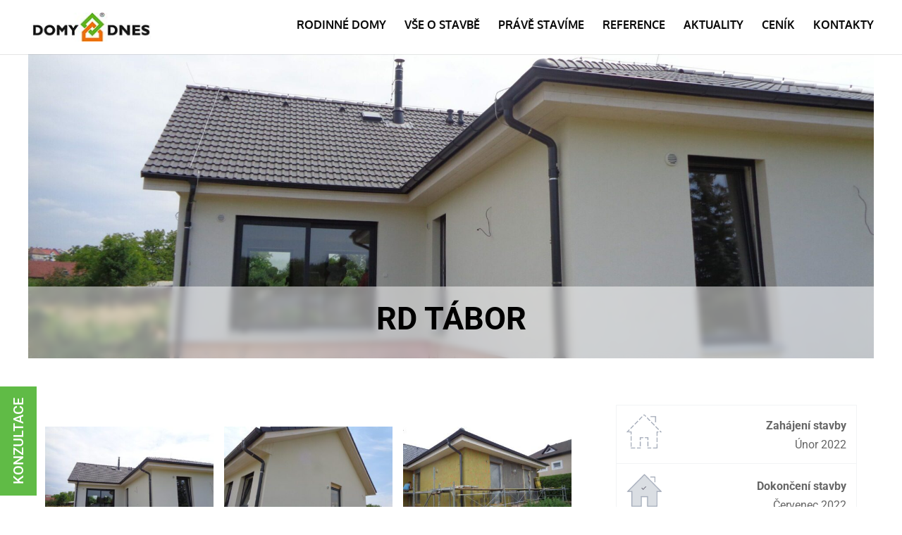

--- FILE ---
content_type: text/html; charset=UTF-8
request_url: https://www.domy-dnes.cz/reference/rd-tabor/
body_size: 37704
content:
<!DOCTYPE html>
<html lang="cs" prefix="og: https://ogp.me/ns#">
<head>
	<meta charset="UTF-8" />
<meta http-equiv="X-UA-Compatible" content="IE=edge">
	<link rel="pingback" href="https://www.domy-dnes.cz/xmlrpc.php" />

	<script type="a99d49c95085694e44d80c8d-text/javascript">
		document.documentElement.className = 'js';
	</script>
	
	<script type="a99d49c95085694e44d80c8d-text/javascript"> var ajaxurl = 'https://www.domy-dnes.cz/wp-admin/admin-ajax.php'; </script><script id="diviarea-loader" type="a99d49c95085694e44d80c8d-text/javascript">window.DiviPopupData=window.DiviAreaConfig={"zIndex":1000000,"animateSpeed":400,"triggerClassPrefix":"show-popup-","idAttrib":"data-popup","modalIndicatorClass":"is-modal","blockingIndicatorClass":"is-blocking","defaultShowCloseButton":true,"withCloseClass":"with-close","noCloseClass":"no-close","triggerCloseClass":"close","singletonClass":"single","darkModeClass":"dark","noShadowClass":"no-shadow","altCloseClass":"close-alt","popupSelector":".et_pb_section.popup","initializeOnEvent":"et_pb_after_init_modules","popupWrapperClass":"area-outer-wrap","fullHeightClass":"full-height","openPopupClass":"da-overlay-visible","overlayClass":"da-overlay","exitIndicatorClass":"on-exit","hoverTriggerClass":"on-hover","clickTriggerClass":"on-click","onExitDelay":2000,"notMobileClass":"not-mobile","notTabletClass":"not-tablet","notDesktopClass":"not-desktop","baseContext":"body","activePopupClass":"is-open","closeButtonClass":"da-close","withLoaderClass":"with-loader","debug":false,"ajaxUrl":"https:\/\/www.domy-dnes.cz\/wp-admin\/admin-ajax.php","sys":[]};var divimode_loader=function(){"use strict";!function(t){t.DiviArea=t.DiviPopup={loaded:!1};var n=t.DiviArea,i=n.Hooks={},o={};function r(t,n,i){var r,e,c;if("string"==typeof t)if(o[t]){if(n)if((r=o[t])&&i)for(c=r.length;c--;)(e=r[c]).callback===n&&e.context===i&&(r[c]=!1);else for(c=r.length;c--;)r[c].callback===n&&(r[c]=!1)}else o[t]=[]}function e(t,n,i,r){if("string"==typeof t){var e={callback:n,priority:i,context:r},c=o[t];c?(c.push(e),c=function(t){var n,i,o,r,e=t.length;for(r=1;r<e;r++)for(n=t[r],i=r;i>0;i--)(o=t[i-1]).priority>n.priority&&(t[i]=o,t[i-1]=n);return t}(c)):c=[e],o[t]=c}}function c(t,n,i){"string"==typeof n&&(n=[n]);var r,e,c=[];for(r=0;r<n.length;r++)Array.prototype.push.apply(c,o[n[r]]);for(e=0;e<c.length;e++){var a=void 0;c[e]&&"function"==typeof c[e].callback&&("filter"===t?void 0!==(a=c[e].callback.apply(c[e].context,i))&&(i[0]=a):c[e].callback.apply(c[e].context,i))}if("filter"===t)return i[0]}i.silent=function(){return i},n.removeFilter=i.removeFilter=function(t,n){r(t,n)},n.removeAction=i.removeAction=function(t,n){r(t,n)},n.applyFilters=i.applyFilters=function(t){for(var n=[],i=arguments.length-1;i-- >0;)n[i]=arguments[i+1];return c("filter",t,n)},n.doAction=i.doAction=function(t){for(var n=[],i=arguments.length-1;i-- >0;)n[i]=arguments[i+1];c("action",t,n)},n.addFilter=i.addFilter=function(n,i,o,r){e(n,i,parseInt(o||10,10),r||t)},n.addAction=i.addAction=function(n,i,o,r){e(n,i,parseInt(o||10,10),r||t)},n.addActionOnce=i.addActionOnce=function(n,i,o,c){e(n,i,parseInt(o||10,10),c||t),e(n,(function(){r(n,i)}),1+parseInt(o||10,10),c||t)}}(window);return{}}();
</script><style id="et-builder-googlefonts-cached-inline">/* Original: https://fonts.googleapis.com/css?family=Roboto:100,100italic,300,300italic,regular,italic,500,500italic,700,700italic,900,900italic|Oxygen:300,regular,700&#038;subset=cyrillic,cyrillic-ext,greek,greek-ext,latin,latin-ext,vietnamese&#038;display=swap *//* User Agent: Mozilla/5.0 (Unknown; Linux x86_64) AppleWebKit/538.1 (KHTML, like Gecko) Safari/538.1 Daum/4.1 */@font-face {font-family: 'Oxygen';font-style: normal;font-weight: 300;font-display: swap;src: url(https://fonts.gstatic.com/s/oxygen/v16/2sDcZG1Wl4LcnbuCJW8zZmW8.ttf) format('truetype');}@font-face {font-family: 'Oxygen';font-style: normal;font-weight: 400;font-display: swap;src: url(https://fonts.gstatic.com/s/oxygen/v16/2sDfZG1Wl4LcnbuKgE0j.ttf) format('truetype');}@font-face {font-family: 'Oxygen';font-style: normal;font-weight: 700;font-display: swap;src: url(https://fonts.gstatic.com/s/oxygen/v16/2sDcZG1Wl4LcnbuCNWgzZmW8.ttf) format('truetype');}@font-face {font-family: 'Roboto';font-style: italic;font-weight: 100;font-stretch: normal;font-display: swap;src: url(https://fonts.gstatic.com/s/roboto/v50/KFOKCnqEu92Fr1Mu53ZEC9_Vu3r1gIhOszmOClHrs6ljXfMMLoHRuAb-lg.ttf) format('truetype');}@font-face {font-family: 'Roboto';font-style: italic;font-weight: 300;font-stretch: normal;font-display: swap;src: url(https://fonts.gstatic.com/s/roboto/v50/KFOKCnqEu92Fr1Mu53ZEC9_Vu3r1gIhOszmOClHrs6ljXfMMLt_QuAb-lg.ttf) format('truetype');}@font-face {font-family: 'Roboto';font-style: italic;font-weight: 400;font-stretch: normal;font-display: swap;src: url(https://fonts.gstatic.com/s/roboto/v50/KFOKCnqEu92Fr1Mu53ZEC9_Vu3r1gIhOszmOClHrs6ljXfMMLoHQuAb-lg.ttf) format('truetype');}@font-face {font-family: 'Roboto';font-style: italic;font-weight: 500;font-stretch: normal;font-display: swap;src: url(https://fonts.gstatic.com/s/roboto/v50/KFOKCnqEu92Fr1Mu53ZEC9_Vu3r1gIhOszmOClHrs6ljXfMMLrPQuAb-lg.ttf) format('truetype');}@font-face {font-family: 'Roboto';font-style: italic;font-weight: 700;font-stretch: normal;font-display: swap;src: url(https://fonts.gstatic.com/s/roboto/v50/KFOKCnqEu92Fr1Mu53ZEC9_Vu3r1gIhOszmOClHrs6ljXfMMLmbXuAb-lg.ttf) format('truetype');}@font-face {font-family: 'Roboto';font-style: italic;font-weight: 900;font-stretch: normal;font-display: swap;src: url(https://fonts.gstatic.com/s/roboto/v50/KFOKCnqEu92Fr1Mu53ZEC9_Vu3r1gIhOszmOClHrs6ljXfMMLijXuAb-lg.ttf) format('truetype');}@font-face {font-family: 'Roboto';font-style: normal;font-weight: 100;font-stretch: normal;font-display: swap;src: url(https://fonts.gstatic.com/s/roboto/v50/KFOMCnqEu92Fr1ME7kSn66aGLdTylUAMQXC89YmC2DPNWubEbFmaiA8.ttf) format('truetype');}@font-face {font-family: 'Roboto';font-style: normal;font-weight: 300;font-stretch: normal;font-display: swap;src: url(https://fonts.gstatic.com/s/roboto/v50/KFOMCnqEu92Fr1ME7kSn66aGLdTylUAMQXC89YmC2DPNWuaabVmaiA8.ttf) format('truetype');}@font-face {font-family: 'Roboto';font-style: normal;font-weight: 400;font-stretch: normal;font-display: swap;src: url(https://fonts.gstatic.com/s/roboto/v50/KFOMCnqEu92Fr1ME7kSn66aGLdTylUAMQXC89YmC2DPNWubEbVmaiA8.ttf) format('truetype');}@font-face {font-family: 'Roboto';font-style: normal;font-weight: 500;font-stretch: normal;font-display: swap;src: url(https://fonts.gstatic.com/s/roboto/v50/KFOMCnqEu92Fr1ME7kSn66aGLdTylUAMQXC89YmC2DPNWub2bVmaiA8.ttf) format('truetype');}@font-face {font-family: 'Roboto';font-style: normal;font-weight: 700;font-stretch: normal;font-display: swap;src: url(https://fonts.gstatic.com/s/roboto/v50/KFOMCnqEu92Fr1ME7kSn66aGLdTylUAMQXC89YmC2DPNWuYjalmaiA8.ttf) format('truetype');}@font-face {font-family: 'Roboto';font-style: normal;font-weight: 900;font-stretch: normal;font-display: swap;src: url(https://fonts.gstatic.com/s/roboto/v50/KFOMCnqEu92Fr1ME7kSn66aGLdTylUAMQXC89YmC2DPNWuZtalmaiA8.ttf) format('truetype');}/* User Agent: Mozilla/5.0 (Windows NT 6.1; WOW64; rv:27.0) Gecko/20100101 Firefox/27.0 */@font-face {font-family: 'Oxygen';font-style: normal;font-weight: 300;font-display: swap;src: url(https://fonts.gstatic.com/l/font?kit=2sDcZG1Wl4LcnbuCJW8zZmW_&skey=e098d009b2bba6e9&v=v16) format('woff');}@font-face {font-family: 'Oxygen';font-style: normal;font-weight: 400;font-display: swap;src: url(https://fonts.gstatic.com/l/font?kit=2sDfZG1Wl4LcnbuKgE0g&skey=65a128e59aae3226&v=v16) format('woff');}@font-face {font-family: 'Oxygen';font-style: normal;font-weight: 700;font-display: swap;src: url(https://fonts.gstatic.com/l/font?kit=2sDcZG1Wl4LcnbuCNWgzZmW_&skey=43f73195f21e1cbf&v=v16) format('woff');}@font-face {font-family: 'Roboto';font-style: italic;font-weight: 100;font-stretch: normal;font-display: swap;src: url(https://fonts.gstatic.com/l/font?kit=KFOKCnqEu92Fr1Mu53ZEC9_Vu3r1gIhOszmOClHrs6ljXfMMLoHRuAb-lQ&skey=c608c610063635f9&v=v50) format('woff');}@font-face {font-family: 'Roboto';font-style: italic;font-weight: 300;font-stretch: normal;font-display: swap;src: url(https://fonts.gstatic.com/l/font?kit=KFOKCnqEu92Fr1Mu53ZEC9_Vu3r1gIhOszmOClHrs6ljXfMMLt_QuAb-lQ&skey=c608c610063635f9&v=v50) format('woff');}@font-face {font-family: 'Roboto';font-style: italic;font-weight: 400;font-stretch: normal;font-display: swap;src: url(https://fonts.gstatic.com/l/font?kit=KFOKCnqEu92Fr1Mu53ZEC9_Vu3r1gIhOszmOClHrs6ljXfMMLoHQuAb-lQ&skey=c608c610063635f9&v=v50) format('woff');}@font-face {font-family: 'Roboto';font-style: italic;font-weight: 500;font-stretch: normal;font-display: swap;src: url(https://fonts.gstatic.com/l/font?kit=KFOKCnqEu92Fr1Mu53ZEC9_Vu3r1gIhOszmOClHrs6ljXfMMLrPQuAb-lQ&skey=c608c610063635f9&v=v50) format('woff');}@font-face {font-family: 'Roboto';font-style: italic;font-weight: 700;font-stretch: normal;font-display: swap;src: url(https://fonts.gstatic.com/l/font?kit=KFOKCnqEu92Fr1Mu53ZEC9_Vu3r1gIhOszmOClHrs6ljXfMMLmbXuAb-lQ&skey=c608c610063635f9&v=v50) format('woff');}@font-face {font-family: 'Roboto';font-style: italic;font-weight: 900;font-stretch: normal;font-display: swap;src: url(https://fonts.gstatic.com/l/font?kit=KFOKCnqEu92Fr1Mu53ZEC9_Vu3r1gIhOszmOClHrs6ljXfMMLijXuAb-lQ&skey=c608c610063635f9&v=v50) format('woff');}@font-face {font-family: 'Roboto';font-style: normal;font-weight: 100;font-stretch: normal;font-display: swap;src: url(https://fonts.gstatic.com/l/font?kit=KFOMCnqEu92Fr1ME7kSn66aGLdTylUAMQXC89YmC2DPNWubEbFmaiAw&skey=a0a0114a1dcab3ac&v=v50) format('woff');}@font-face {font-family: 'Roboto';font-style: normal;font-weight: 300;font-stretch: normal;font-display: swap;src: url(https://fonts.gstatic.com/l/font?kit=KFOMCnqEu92Fr1ME7kSn66aGLdTylUAMQXC89YmC2DPNWuaabVmaiAw&skey=a0a0114a1dcab3ac&v=v50) format('woff');}@font-face {font-family: 'Roboto';font-style: normal;font-weight: 400;font-stretch: normal;font-display: swap;src: url(https://fonts.gstatic.com/l/font?kit=KFOMCnqEu92Fr1ME7kSn66aGLdTylUAMQXC89YmC2DPNWubEbVmaiAw&skey=a0a0114a1dcab3ac&v=v50) format('woff');}@font-face {font-family: 'Roboto';font-style: normal;font-weight: 500;font-stretch: normal;font-display: swap;src: url(https://fonts.gstatic.com/l/font?kit=KFOMCnqEu92Fr1ME7kSn66aGLdTylUAMQXC89YmC2DPNWub2bVmaiAw&skey=a0a0114a1dcab3ac&v=v50) format('woff');}@font-face {font-family: 'Roboto';font-style: normal;font-weight: 700;font-stretch: normal;font-display: swap;src: url(https://fonts.gstatic.com/l/font?kit=KFOMCnqEu92Fr1ME7kSn66aGLdTylUAMQXC89YmC2DPNWuYjalmaiAw&skey=a0a0114a1dcab3ac&v=v50) format('woff');}@font-face {font-family: 'Roboto';font-style: normal;font-weight: 900;font-stretch: normal;font-display: swap;src: url(https://fonts.gstatic.com/l/font?kit=KFOMCnqEu92Fr1ME7kSn66aGLdTylUAMQXC89YmC2DPNWuZtalmaiAw&skey=a0a0114a1dcab3ac&v=v50) format('woff');}/* User Agent: Mozilla/5.0 (Windows NT 6.3; rv:39.0) Gecko/20100101 Firefox/39.0 */@font-face {font-family: 'Oxygen';font-style: normal;font-weight: 300;font-display: swap;src: url(https://fonts.gstatic.com/s/oxygen/v16/2sDcZG1Wl4LcnbuCJW8zZmW5.woff2) format('woff2');}@font-face {font-family: 'Oxygen';font-style: normal;font-weight: 400;font-display: swap;src: url(https://fonts.gstatic.com/s/oxygen/v16/2sDfZG1Wl4LcnbuKgE0m.woff2) format('woff2');}@font-face {font-family: 'Oxygen';font-style: normal;font-weight: 700;font-display: swap;src: url(https://fonts.gstatic.com/s/oxygen/v16/2sDcZG1Wl4LcnbuCNWgzZmW5.woff2) format('woff2');}@font-face {font-family: 'Roboto';font-style: italic;font-weight: 100;font-stretch: normal;font-display: swap;src: url(https://fonts.gstatic.com/s/roboto/v50/KFOKCnqEu92Fr1Mu53ZEC9_Vu3r1gIhOszmOClHrs6ljXfMMLoHRuAb-kw.woff2) format('woff2');}@font-face {font-family: 'Roboto';font-style: italic;font-weight: 300;font-stretch: normal;font-display: swap;src: url(https://fonts.gstatic.com/s/roboto/v50/KFOKCnqEu92Fr1Mu53ZEC9_Vu3r1gIhOszmOClHrs6ljXfMMLt_QuAb-kw.woff2) format('woff2');}@font-face {font-family: 'Roboto';font-style: italic;font-weight: 400;font-stretch: normal;font-display: swap;src: url(https://fonts.gstatic.com/s/roboto/v50/KFOKCnqEu92Fr1Mu53ZEC9_Vu3r1gIhOszmOClHrs6ljXfMMLoHQuAb-kw.woff2) format('woff2');}@font-face {font-family: 'Roboto';font-style: italic;font-weight: 500;font-stretch: normal;font-display: swap;src: url(https://fonts.gstatic.com/s/roboto/v50/KFOKCnqEu92Fr1Mu53ZEC9_Vu3r1gIhOszmOClHrs6ljXfMMLrPQuAb-kw.woff2) format('woff2');}@font-face {font-family: 'Roboto';font-style: italic;font-weight: 700;font-stretch: normal;font-display: swap;src: url(https://fonts.gstatic.com/s/roboto/v50/KFOKCnqEu92Fr1Mu53ZEC9_Vu3r1gIhOszmOClHrs6ljXfMMLmbXuAb-kw.woff2) format('woff2');}@font-face {font-family: 'Roboto';font-style: italic;font-weight: 900;font-stretch: normal;font-display: swap;src: url(https://fonts.gstatic.com/s/roboto/v50/KFOKCnqEu92Fr1Mu53ZEC9_Vu3r1gIhOszmOClHrs6ljXfMMLijXuAb-kw.woff2) format('woff2');}@font-face {font-family: 'Roboto';font-style: normal;font-weight: 100;font-stretch: normal;font-display: swap;src: url(https://fonts.gstatic.com/s/roboto/v50/KFOMCnqEu92Fr1ME7kSn66aGLdTylUAMQXC89YmC2DPNWubEbFmaiAo.woff2) format('woff2');}@font-face {font-family: 'Roboto';font-style: normal;font-weight: 300;font-stretch: normal;font-display: swap;src: url(https://fonts.gstatic.com/s/roboto/v50/KFOMCnqEu92Fr1ME7kSn66aGLdTylUAMQXC89YmC2DPNWuaabVmaiAo.woff2) format('woff2');}@font-face {font-family: 'Roboto';font-style: normal;font-weight: 400;font-stretch: normal;font-display: swap;src: url(https://fonts.gstatic.com/s/roboto/v50/KFOMCnqEu92Fr1ME7kSn66aGLdTylUAMQXC89YmC2DPNWubEbVmaiAo.woff2) format('woff2');}@font-face {font-family: 'Roboto';font-style: normal;font-weight: 500;font-stretch: normal;font-display: swap;src: url(https://fonts.gstatic.com/s/roboto/v50/KFOMCnqEu92Fr1ME7kSn66aGLdTylUAMQXC89YmC2DPNWub2bVmaiAo.woff2) format('woff2');}@font-face {font-family: 'Roboto';font-style: normal;font-weight: 700;font-stretch: normal;font-display: swap;src: url(https://fonts.gstatic.com/s/roboto/v50/KFOMCnqEu92Fr1ME7kSn66aGLdTylUAMQXC89YmC2DPNWuYjalmaiAo.woff2) format('woff2');}@font-face {font-family: 'Roboto';font-style: normal;font-weight: 900;font-stretch: normal;font-display: swap;src: url(https://fonts.gstatic.com/s/roboto/v50/KFOMCnqEu92Fr1ME7kSn66aGLdTylUAMQXC89YmC2DPNWuZtalmaiAo.woff2) format('woff2');}</style>
<!-- Optimalizace pro vyhledávače podle Rank Math PRO - https://rankmath.com/ -->
<title>RD Tábor - DOMY DNES</title>
<link crossorigin data-rocket-preconnect href="https://www.googletagmanager.com" rel="preconnect">
<link crossorigin data-rocket-preconnect href="https://c.seznam.cz" rel="preconnect">
<link crossorigin data-rocket-preconnect href="https://connect.facebook.net" rel="preconnect">
<link crossorigin data-rocket-preconnect href="https://googleads.g.doubleclick.net" rel="preconnect"><link rel="preload" data-rocket-preload as="image" href="https://www.domy-dnes.cz/wp-content/uploads/DSC06023-scaled.jpg" fetchpriority="high">
<meta name="description" content="V únoru jsme zahájili stavbu rodinného domu v Táboře. Jedná se o projekt, zpracovaný architektonickou kanceláří v souladu s požadavky památkové péče. Dům bude"/>
<meta name="robots" content="nofollow, noindex, noarchive, noimageindex, nosnippet"/>
<meta property="og:locale" content="cs_CZ" />
<meta property="og:type" content="article" />
<meta property="og:title" content="RD Tábor - DOMY DNES" />
<meta property="og:description" content="V únoru jsme zahájili stavbu rodinného domu v Táboře. Jedná se o projekt, zpracovaný architektonickou kanceláří v souladu s požadavky památkové péče. Dům bude" />
<meta property="og:url" content="https://www.domy-dnes.cz/reference/rd-tabor/" />
<meta property="og:site_name" content="DOMY DNES" />
<meta property="og:updated_time" content="2024-06-25T14:08:57+00:00" />
<meta property="og:image" content="https://www.domy-dnes.cz/wp-content/uploads/DSC06023-scaled.jpg" />
<meta property="og:image:secure_url" content="https://www.domy-dnes.cz/wp-content/uploads/DSC06023-scaled.jpg" />
<meta property="og:image:width" content="1920" />
<meta property="og:image:height" content="1440" />
<meta property="og:image:alt" content="RD Tábor" />
<meta property="og:image:type" content="image/jpeg" />
<meta name="twitter:card" content="summary_large_image" />
<meta name="twitter:title" content="RD Tábor - DOMY DNES" />
<meta name="twitter:description" content="V únoru jsme zahájili stavbu rodinného domu v Táboře. Jedná se o projekt, zpracovaný architektonickou kanceláří v souladu s požadavky památkové péče. Dům bude" />
<meta name="twitter:image" content="https://www.domy-dnes.cz/wp-content/uploads/DSC06023-scaled.jpg" />
<script type="application/ld+json" class="rank-math-schema-pro">{"@context":"https://schema.org","@graph":[{"@type":"BreadcrumbList","@id":"https://www.domy-dnes.cz/reference/rd-tabor/#breadcrumb","itemListElement":[{"@type":"ListItem","position":"1","item":{"@id":"https://novatop-system.cz","name":"NOVATOP SYSTEM"}},{"@type":"ListItem","position":"2","item":{"@id":"https://www.domy-dnes.cz/reference/","name":"Projekty"}},{"@type":"ListItem","position":"3","item":{"@id":"https://www.domy-dnes.cz/reference/rd-tabor/","name":"RD T\u00e1bor"}}]}]}</script>
<!-- /Rank Math WordPress SEO plugin -->


<link rel="alternate" title="oEmbed (JSON)" type="application/json+oembed" href="https://www.domy-dnes.cz/wp-json/oembed/1.0/embed?url=https%3A%2F%2Fwww.domy-dnes.cz%2Freference%2Frd-tabor%2F" />
<link rel="alternate" title="oEmbed (XML)" type="text/xml+oembed" href="https://www.domy-dnes.cz/wp-json/oembed/1.0/embed?url=https%3A%2F%2Fwww.domy-dnes.cz%2Freference%2Frd-tabor%2F&#038;format=xml" />
<meta content="Domy dnes v.4.4.9" name="generator"/><link data-minify="1" rel='stylesheet' id='wpmf_divi_css-css' href='https://www.domy-dnes.cz/wp-content/cache/background-css/1/www.domy-dnes.cz/wp-content/cache/min/1/wp-content/plugins/wp-media-folder/assets/css/divi-widgets.css?ver=1754892602&wpr_t=1769009115' type='text/css' media='all' />
<link rel='stylesheet' id='wp-block-library-css' href='https://www.domy-dnes.cz/wp-includes/css/dist/block-library/style.min.css?ver=1f497a80c0e3ce5cea9ff5393036257f' type='text/css' media='all' />
<style id='global-styles-inline-css' type='text/css'>
:root{--wp--preset--aspect-ratio--square: 1;--wp--preset--aspect-ratio--4-3: 4/3;--wp--preset--aspect-ratio--3-4: 3/4;--wp--preset--aspect-ratio--3-2: 3/2;--wp--preset--aspect-ratio--2-3: 2/3;--wp--preset--aspect-ratio--16-9: 16/9;--wp--preset--aspect-ratio--9-16: 9/16;--wp--preset--color--black: #000000;--wp--preset--color--cyan-bluish-gray: #abb8c3;--wp--preset--color--white: #ffffff;--wp--preset--color--pale-pink: #f78da7;--wp--preset--color--vivid-red: #cf2e2e;--wp--preset--color--luminous-vivid-orange: #ff6900;--wp--preset--color--luminous-vivid-amber: #fcb900;--wp--preset--color--light-green-cyan: #7bdcb5;--wp--preset--color--vivid-green-cyan: #00d084;--wp--preset--color--pale-cyan-blue: #8ed1fc;--wp--preset--color--vivid-cyan-blue: #0693e3;--wp--preset--color--vivid-purple: #9b51e0;--wp--preset--gradient--vivid-cyan-blue-to-vivid-purple: linear-gradient(135deg,rgb(6,147,227) 0%,rgb(155,81,224) 100%);--wp--preset--gradient--light-green-cyan-to-vivid-green-cyan: linear-gradient(135deg,rgb(122,220,180) 0%,rgb(0,208,130) 100%);--wp--preset--gradient--luminous-vivid-amber-to-luminous-vivid-orange: linear-gradient(135deg,rgb(252,185,0) 0%,rgb(255,105,0) 100%);--wp--preset--gradient--luminous-vivid-orange-to-vivid-red: linear-gradient(135deg,rgb(255,105,0) 0%,rgb(207,46,46) 100%);--wp--preset--gradient--very-light-gray-to-cyan-bluish-gray: linear-gradient(135deg,rgb(238,238,238) 0%,rgb(169,184,195) 100%);--wp--preset--gradient--cool-to-warm-spectrum: linear-gradient(135deg,rgb(74,234,220) 0%,rgb(151,120,209) 20%,rgb(207,42,186) 40%,rgb(238,44,130) 60%,rgb(251,105,98) 80%,rgb(254,248,76) 100%);--wp--preset--gradient--blush-light-purple: linear-gradient(135deg,rgb(255,206,236) 0%,rgb(152,150,240) 100%);--wp--preset--gradient--blush-bordeaux: linear-gradient(135deg,rgb(254,205,165) 0%,rgb(254,45,45) 50%,rgb(107,0,62) 100%);--wp--preset--gradient--luminous-dusk: linear-gradient(135deg,rgb(255,203,112) 0%,rgb(199,81,192) 50%,rgb(65,88,208) 100%);--wp--preset--gradient--pale-ocean: linear-gradient(135deg,rgb(255,245,203) 0%,rgb(182,227,212) 50%,rgb(51,167,181) 100%);--wp--preset--gradient--electric-grass: linear-gradient(135deg,rgb(202,248,128) 0%,rgb(113,206,126) 100%);--wp--preset--gradient--midnight: linear-gradient(135deg,rgb(2,3,129) 0%,rgb(40,116,252) 100%);--wp--preset--font-size--small: 13px;--wp--preset--font-size--medium: 20px;--wp--preset--font-size--large: 36px;--wp--preset--font-size--x-large: 42px;--wp--preset--spacing--20: 0.44rem;--wp--preset--spacing--30: 0.67rem;--wp--preset--spacing--40: 1rem;--wp--preset--spacing--50: 1.5rem;--wp--preset--spacing--60: 2.25rem;--wp--preset--spacing--70: 3.38rem;--wp--preset--spacing--80: 5.06rem;--wp--preset--shadow--natural: 6px 6px 9px rgba(0, 0, 0, 0.2);--wp--preset--shadow--deep: 12px 12px 50px rgba(0, 0, 0, 0.4);--wp--preset--shadow--sharp: 6px 6px 0px rgba(0, 0, 0, 0.2);--wp--preset--shadow--outlined: 6px 6px 0px -3px rgb(255, 255, 255), 6px 6px rgb(0, 0, 0);--wp--preset--shadow--crisp: 6px 6px 0px rgb(0, 0, 0);}:root { --wp--style--global--content-size: 823px;--wp--style--global--wide-size: 1080px; }:where(body) { margin: 0; }.wp-site-blocks > .alignleft { float: left; margin-right: 2em; }.wp-site-blocks > .alignright { float: right; margin-left: 2em; }.wp-site-blocks > .aligncenter { justify-content: center; margin-left: auto; margin-right: auto; }:where(.is-layout-flex){gap: 0.5em;}:where(.is-layout-grid){gap: 0.5em;}.is-layout-flow > .alignleft{float: left;margin-inline-start: 0;margin-inline-end: 2em;}.is-layout-flow > .alignright{float: right;margin-inline-start: 2em;margin-inline-end: 0;}.is-layout-flow > .aligncenter{margin-left: auto !important;margin-right: auto !important;}.is-layout-constrained > .alignleft{float: left;margin-inline-start: 0;margin-inline-end: 2em;}.is-layout-constrained > .alignright{float: right;margin-inline-start: 2em;margin-inline-end: 0;}.is-layout-constrained > .aligncenter{margin-left: auto !important;margin-right: auto !important;}.is-layout-constrained > :where(:not(.alignleft):not(.alignright):not(.alignfull)){max-width: var(--wp--style--global--content-size);margin-left: auto !important;margin-right: auto !important;}.is-layout-constrained > .alignwide{max-width: var(--wp--style--global--wide-size);}body .is-layout-flex{display: flex;}.is-layout-flex{flex-wrap: wrap;align-items: center;}.is-layout-flex > :is(*, div){margin: 0;}body .is-layout-grid{display: grid;}.is-layout-grid > :is(*, div){margin: 0;}body{padding-top: 0px;padding-right: 0px;padding-bottom: 0px;padding-left: 0px;}:root :where(.wp-element-button, .wp-block-button__link){background-color: #32373c;border-width: 0;color: #fff;font-family: inherit;font-size: inherit;font-style: inherit;font-weight: inherit;letter-spacing: inherit;line-height: inherit;padding-top: calc(0.667em + 2px);padding-right: calc(1.333em + 2px);padding-bottom: calc(0.667em + 2px);padding-left: calc(1.333em + 2px);text-decoration: none;text-transform: inherit;}.has-black-color{color: var(--wp--preset--color--black) !important;}.has-cyan-bluish-gray-color{color: var(--wp--preset--color--cyan-bluish-gray) !important;}.has-white-color{color: var(--wp--preset--color--white) !important;}.has-pale-pink-color{color: var(--wp--preset--color--pale-pink) !important;}.has-vivid-red-color{color: var(--wp--preset--color--vivid-red) !important;}.has-luminous-vivid-orange-color{color: var(--wp--preset--color--luminous-vivid-orange) !important;}.has-luminous-vivid-amber-color{color: var(--wp--preset--color--luminous-vivid-amber) !important;}.has-light-green-cyan-color{color: var(--wp--preset--color--light-green-cyan) !important;}.has-vivid-green-cyan-color{color: var(--wp--preset--color--vivid-green-cyan) !important;}.has-pale-cyan-blue-color{color: var(--wp--preset--color--pale-cyan-blue) !important;}.has-vivid-cyan-blue-color{color: var(--wp--preset--color--vivid-cyan-blue) !important;}.has-vivid-purple-color{color: var(--wp--preset--color--vivid-purple) !important;}.has-black-background-color{background-color: var(--wp--preset--color--black) !important;}.has-cyan-bluish-gray-background-color{background-color: var(--wp--preset--color--cyan-bluish-gray) !important;}.has-white-background-color{background-color: var(--wp--preset--color--white) !important;}.has-pale-pink-background-color{background-color: var(--wp--preset--color--pale-pink) !important;}.has-vivid-red-background-color{background-color: var(--wp--preset--color--vivid-red) !important;}.has-luminous-vivid-orange-background-color{background-color: var(--wp--preset--color--luminous-vivid-orange) !important;}.has-luminous-vivid-amber-background-color{background-color: var(--wp--preset--color--luminous-vivid-amber) !important;}.has-light-green-cyan-background-color{background-color: var(--wp--preset--color--light-green-cyan) !important;}.has-vivid-green-cyan-background-color{background-color: var(--wp--preset--color--vivid-green-cyan) !important;}.has-pale-cyan-blue-background-color{background-color: var(--wp--preset--color--pale-cyan-blue) !important;}.has-vivid-cyan-blue-background-color{background-color: var(--wp--preset--color--vivid-cyan-blue) !important;}.has-vivid-purple-background-color{background-color: var(--wp--preset--color--vivid-purple) !important;}.has-black-border-color{border-color: var(--wp--preset--color--black) !important;}.has-cyan-bluish-gray-border-color{border-color: var(--wp--preset--color--cyan-bluish-gray) !important;}.has-white-border-color{border-color: var(--wp--preset--color--white) !important;}.has-pale-pink-border-color{border-color: var(--wp--preset--color--pale-pink) !important;}.has-vivid-red-border-color{border-color: var(--wp--preset--color--vivid-red) !important;}.has-luminous-vivid-orange-border-color{border-color: var(--wp--preset--color--luminous-vivid-orange) !important;}.has-luminous-vivid-amber-border-color{border-color: var(--wp--preset--color--luminous-vivid-amber) !important;}.has-light-green-cyan-border-color{border-color: var(--wp--preset--color--light-green-cyan) !important;}.has-vivid-green-cyan-border-color{border-color: var(--wp--preset--color--vivid-green-cyan) !important;}.has-pale-cyan-blue-border-color{border-color: var(--wp--preset--color--pale-cyan-blue) !important;}.has-vivid-cyan-blue-border-color{border-color: var(--wp--preset--color--vivid-cyan-blue) !important;}.has-vivid-purple-border-color{border-color: var(--wp--preset--color--vivid-purple) !important;}.has-vivid-cyan-blue-to-vivid-purple-gradient-background{background: var(--wp--preset--gradient--vivid-cyan-blue-to-vivid-purple) !important;}.has-light-green-cyan-to-vivid-green-cyan-gradient-background{background: var(--wp--preset--gradient--light-green-cyan-to-vivid-green-cyan) !important;}.has-luminous-vivid-amber-to-luminous-vivid-orange-gradient-background{background: var(--wp--preset--gradient--luminous-vivid-amber-to-luminous-vivid-orange) !important;}.has-luminous-vivid-orange-to-vivid-red-gradient-background{background: var(--wp--preset--gradient--luminous-vivid-orange-to-vivid-red) !important;}.has-very-light-gray-to-cyan-bluish-gray-gradient-background{background: var(--wp--preset--gradient--very-light-gray-to-cyan-bluish-gray) !important;}.has-cool-to-warm-spectrum-gradient-background{background: var(--wp--preset--gradient--cool-to-warm-spectrum) !important;}.has-blush-light-purple-gradient-background{background: var(--wp--preset--gradient--blush-light-purple) !important;}.has-blush-bordeaux-gradient-background{background: var(--wp--preset--gradient--blush-bordeaux) !important;}.has-luminous-dusk-gradient-background{background: var(--wp--preset--gradient--luminous-dusk) !important;}.has-pale-ocean-gradient-background{background: var(--wp--preset--gradient--pale-ocean) !important;}.has-electric-grass-gradient-background{background: var(--wp--preset--gradient--electric-grass) !important;}.has-midnight-gradient-background{background: var(--wp--preset--gradient--midnight) !important;}.has-small-font-size{font-size: var(--wp--preset--font-size--small) !important;}.has-medium-font-size{font-size: var(--wp--preset--font-size--medium) !important;}.has-large-font-size{font-size: var(--wp--preset--font-size--large) !important;}.has-x-large-font-size{font-size: var(--wp--preset--font-size--x-large) !important;}
/*# sourceURL=global-styles-inline-css */
</style>

<link rel='stylesheet' id='sps_front_css-css' href='https://www.domy-dnes.cz/wp-content/plugins/sync-post-with-other-site/assets/css/sps_front_style.css?rand=185&#038;ver=1.9.1' type='text/css' media='all' />
<link rel='stylesheet' id='cff-css' href='https://www.domy-dnes.cz/wp-content/cache/background-css/1/www.domy-dnes.cz/wp-content/plugins/custom-facebook-feed-pro/assets/css/cff-style.min.css?ver=4.4.1&wpr_t=1769009115' type='text/css' media='all' />
<link rel='stylesheet' id='cmplz-general-css' href='https://www.domy-dnes.cz/wp-content/plugins/complianz-gdpr-premium/assets/css/cookieblocker.min.css?ver=1761846367' type='text/css' media='all' />
<link rel='stylesheet' id='css-divi-area-css' href='https://www.domy-dnes.cz/wp-content/cache/background-css/1/www.domy-dnes.cz/wp-content/plugins/popups-for-divi/styles/front.min.css?ver=3.2.3&wpr_t=1769009115' type='text/css' media='all' />
<style id='css-divi-area-inline-css' type='text/css'>
.et_pb_section.popup{display:none}
/*# sourceURL=css-divi-area-inline-css */
</style>
<link rel='stylesheet' id='css-divi-area-popuphidden-css' href='https://www.domy-dnes.cz/wp-content/plugins/popups-for-divi/styles/front-popuphidden.min.css?ver=3.2.3' type='text/css' media='all' />
<link rel='stylesheet' id='divi-machine-styles-css' href='https://www.domy-dnes.cz/wp-content/cache/background-css/1/www.domy-dnes.cz/wp-content/plugins/divi-machine/styles/style.min.css?ver=6.1.7.5&wpr_t=1769009115' type='text/css' media='all' />
<link rel='stylesheet' id='wpmf-styles-css' href='https://www.domy-dnes.cz/wp-content/plugins/wp-media-folder/class/divi-widgets/styles/style.min.css?ver=1.0.0' type='text/css' media='all' />
<link rel='stylesheet' id='divi-ajax-filter-styles-css' href='https://www.domy-dnes.cz/wp-content/cache/background-css/1/www.domy-dnes.cz/wp-content/plugins/divi-machine/includes/modules/divi-ajax-filter/styles/style.min.css?ver=3.1.7.3&wpr_t=1769009115' type='text/css' media='all' />
<link rel='stylesheet' id='wpforms-choicesjs-css' href='https://www.domy-dnes.cz/wp-content/cache/background-css/1/www.domy-dnes.cz/wp-content/plugins/wpforms/assets/css/integrations/divi/choices.min.css?ver=10.2.0&wpr_t=1769009115' type='text/css' media='all' />
<link rel='stylesheet' id='wpforms-smart-phone-field-css' href='https://www.domy-dnes.cz/wp-content/cache/background-css/1/www.domy-dnes.cz/wp-content/plugins/wpforms/assets/pro/css/integrations/divi/intl-tel-input.min.css?ver=25.11.3&wpr_t=1769009115' type='text/css' media='all' />
<link rel='stylesheet' id='wpforms-richtext-field-css' href='https://www.domy-dnes.cz/wp-content/cache/background-css/1/www.domy-dnes.cz/wp-content/plugins/wpforms/assets/pro/css/integrations/divi/richtext.min.css?ver=1.9.8.5&wpr_t=1769009115' type='text/css' media='all' />
<link rel='stylesheet' id='wpforms-content-field-css' href='https://www.domy-dnes.cz/wp-content/plugins/wpforms/assets/pro/css/integrations/divi/content.min.css?ver=1.9.8.5' type='text/css' media='all' />
<link rel='stylesheet' id='wpforms-divi-pro-classic-full-css' href='https://www.domy-dnes.cz/wp-content/cache/background-css/1/www.domy-dnes.cz/wp-content/plugins/wpforms/assets/pro/css/integrations/divi/wpforms-classic-full.min.css?ver=1.9.8.5&wpr_t=1769009115' type='text/css' media='all' />
<link rel='stylesheet' id='dmach-carousel-css-css' href='https://www.domy-dnes.cz/wp-content/plugins/divi-machine/css/carousel.min.css?ver=6.1.7.5' type='text/css' media='all' />
<link data-minify="1" rel='stylesheet' id='divi-style-parent-css' href='https://www.domy-dnes.cz/wp-content/cache/background-css/1/www.domy-dnes.cz/wp-content/cache/min/1/wp-content/themes/Divi/style-static.min.css?ver=1754892603&wpr_t=1769009115' type='text/css' media='all' />
<link data-minify="1" rel='stylesheet' id='orbisius_ct_domy_dnes_parent_style_child_style-css' href='https://www.domy-dnes.cz/wp-content/cache/background-css/1/www.domy-dnes.cz/wp-content/cache/min/1/wp-content/themes/domy-dnes/style.css?ver=1754892603&wpr_t=1769009115' type='text/css' media='all' />
<link data-minify="1" rel='stylesheet' id='divi-style-css' href='https://www.domy-dnes.cz/wp-content/cache/background-css/1/www.domy-dnes.cz/wp-content/cache/min/1/wp-content/themes/domy-dnes/style.css?ver=1754892603&wpr_t=1769009115' type='text/css' media='all' />
<script type="a99d49c95085694e44d80c8d-text/javascript" src="https://www.domy-dnes.cz/wp-includes/js/jquery/jquery.min.js?ver=3.7.1" id="jquery-core-js"></script>
<script type="a99d49c95085694e44d80c8d-text/javascript" src="https://www.domy-dnes.cz/wp-includes/js/jquery/jquery-migrate.min.js?ver=3.4.1" id="jquery-migrate-js"></script>
<script type="a99d49c95085694e44d80c8d-text/javascript" src="https://www.domy-dnes.cz/wp-content/plugins/divi-machine/includes/modules/divi-ajax-filter/js/masonry.min.js?ver=6.1.7.5" id="divi-filter-masonry-js-js" data-rocket-defer defer></script>
<script type="a99d49c95085694e44d80c8d-text/javascript" src="https://www.domy-dnes.cz/wp-content/plugins/popups-for-divi/scripts/ie-compat.min.js?ver=3.2.3" id="dap-ie-js"></script>
<script data-minify="1" type="a99d49c95085694e44d80c8d-text/javascript" src="https://www.domy-dnes.cz/wp-content/cache/min/1/wp-content/themes/domy-dnes/js/custom.js?ver=1754892603" id="custom-js-js" data-rocket-defer defer></script>
<script type="a99d49c95085694e44d80c8d-text/javascript" id="divi-filter-loadmore-js-js-extra">
/* <![CDATA[ */
var loadmore_ajax_object = {"ajax_url":"https://www.domy-dnes.cz/wp-admin/admin-ajax.php","security":"19807d0d03"};
//# sourceURL=divi-filter-loadmore-js-js-extra
/* ]]> */
</script>
<script type="a99d49c95085694e44d80c8d-text/javascript" src="https://www.domy-dnes.cz/wp-content/plugins/divi-machine/includes/modules/divi-ajax-filter/includes/modules/MachineLoop/../../../js/divi-filter-loadmore.min.js?ver=3.1.7.3" id="divi-filter-loadmore-js-js" data-rocket-defer defer></script>
<link rel="https://api.w.org/" href="https://www.domy-dnes.cz/wp-json/" /><link rel="alternate" title="JSON" type="application/json" href="https://www.domy-dnes.cz/wp-json/wp/v2/project/9817" /><!-- Custom Facebook Feed JS vars -->
<script type="a99d49c95085694e44d80c8d-text/javascript">
var cffsiteurl = "https://www.domy-dnes.cz/wp-content/plugins";
var cffajaxurl = "https://www.domy-dnes.cz/wp-admin/admin-ajax.php";


var cfflinkhashtags = "false";
</script>
<script type="a99d49c95085694e44d80c8d-text/javascript">
jQuery(document).ready(function(i){const c=window.navigator.userAgent;function t(c){i(".et_pb_de_mach_archive_loop").each(function(t,s){var e,n,o,d=i(this).find(".dmach-grid-item"),h=(e=i(".dmach-grid-sizes"),n=c,o=void 0,i(e.attr("class").split(" ")).each(function(){this.indexOf(n)>-1&&(o=this)}),o).replace(c,""),a=1,r=1;i(d).each(function(i,c){a++});var l=Math.ceil(a/h),m=l*h;i(d).each(function(c,t){var s=(r-1)%h+1,e=Math.ceil(r*l/m);i(this).closest(".grid-posts").find(".dmach-grid-item:nth-child("+r+")").css("-ms-grid-row",""+e),i(this).closest(".grid-posts").find(".dmach-grid-item:nth-child("+r+")").css("-ms-grid-column",""+s),r++})})}/MSIE|Trident/.test(c)&&i(window).on("resize",function(){i(window).width()>=981?(col_size="col-desk-",t(col_size)):(col_size="col-mob-",t(col_size))})});
</script>

<style>
.col-desk-1>:not(.no-results-layout){display:-ms-grid;-ms-grid-columns:1fr}.col-desk-2>:not(.no-results-layout){display:-ms-grid;-ms-grid-columns:1fr 1fr}.col-desk-3>:not(.no-results-layout){display:-ms-grid;-ms-grid-columns:1fr 1fr 1fr}.col-desk-4>:not(.no-results-layout){display:-ms-grid;-ms-grid-columns:1fr 1fr 1fr 1fr}.col-desk-5>:not(.no-results-layout){display:-ms-grid;-ms-grid-columns:1fr 1fr 1fr 1fr 1fr}.col-desk-6>:not(.no-results-layout){display:-ms-grid;-ms-grid-columns:1fr 1fr 1fr 1fr 1fr 1fr}@media(max-width:980px){body .col-mob-1>:not(.no-results-layout){display:-ms-grid;-ms-grid-columns:1fr}body .col-mob-2>:not(.no-results-layout){display:-ms-grid;-ms-grid-columns:1fr 1fr}}@media screen and (-ms-high-contrast:active),(-ms-high-contrast:none){.et_pb_gutters4 .dmach-grid-sizes>:not(.no-results-layout)>div{margin-left:8%!important;margin-right:8%!important}.et_pb_gutters3 .dmach-grid-sizes>:not(.no-results-layout)>div{margin-left:5.5%!important;margin-right:5.5%!important}.et_pb_gutters2 .dmach-grid-sizes>:not(.no-results-layout)>div{margin-left:3%!important;margin-right:3%!important}.et_pb_gutters1 .dmach-grid-sizes>:not(.no-results-layout)>div{margin-left:0!important;margin-right:0!important}}
</style>

			<style>.cmplz-hidden {
					display: none !important;
				}</style><meta name="viewport" content="width=device-width, initial-scale=1.0, maximum-scale=5.0, user-scalable=1" /><link rel="apple-touch-icon-precomposed" sizes="57x57" href="/favicon/apple-touch-icon-57x57.png">
<link rel="apple-touch-icon-precomposed" sizes="114x114" href="/favicon/apple-touch-icon-114x114.png">
<link rel="apple-touch-icon-precomposed" sizes="72x72" href="/favicon/apple-touch-icon-72x72.png">
<link rel="apple-touch-icon-precomposed" sizes="144x144" href="/favicon/apple-touch-icon-144x144.png">
<link rel="apple-touch-icon-precomposed" sizes="60x60" href="/favicon/apple-touch-icon-60x60.png">
<link rel="apple-touch-icon-precomposed" sizes="120x120" href="/favicon/apple-touch-icon-120x120.png">
<link rel="apple-touch-icon-precomposed" sizes="76x76" href="/favicon/apple-touch-icon-76x76.png">
<link rel="apple-touch-icon-precomposed" sizes="152x152" href="/favicon/apple-touch-icon-152x152.png">
<link rel="icon" type="image/png" href="/favicon/favicon-196x196.png" sizes="196x196">
<link rel="icon" type="image/png" href="/favicon/favicon-96x96.png" sizes="96x96">
<link rel="icon" type="image/png" href="/favicon/favicon-32x32.png" sizes="32x32">
<link rel="icon" type="image/png" href="/favicon/favicon-16x16.png" sizes="16x16">
<link rel="icon" type="image/png" href="/favicon/favicon-128.png" sizes="128x128">
<meta name="application-name" content=" ">
<meta name="msapplication-TileColor" content="#FFFFFF">
<meta name="msapplication-TileImage" content="/mstile-144x144.png">
<meta name="msapplication-square70x70logo" content="/mstile-70x70.png">
<meta name="msapplication-square150x150logo" content="/mstile-150x150.png">
<meta name="msapplication-wide310x150logo" content="/mstile-310x150.png">
<meta name="msapplication-square310x310logo" content="/mstile-310x310.png">

<meta name="google-site-verification" content="6-RubwTAugoubFXhwfFZGzC9aSc7FsqajhDg-cgjcvk">
<meta name="facebook-domain-verification" content="b97jlcy8y8kivnie0b5yvcmjhntbu3"><style id="et-divi-customizer-global-cached-inline-styles">body,.et_pb_column_1_2 .et_quote_content blockquote cite,.et_pb_column_1_2 .et_link_content a.et_link_main_url,.et_pb_column_1_3 .et_quote_content blockquote cite,.et_pb_column_3_8 .et_quote_content blockquote cite,.et_pb_column_1_4 .et_quote_content blockquote cite,.et_pb_blog_grid .et_quote_content blockquote cite,.et_pb_column_1_3 .et_link_content a.et_link_main_url,.et_pb_column_3_8 .et_link_content a.et_link_main_url,.et_pb_column_1_4 .et_link_content a.et_link_main_url,.et_pb_blog_grid .et_link_content a.et_link_main_url,body .et_pb_bg_layout_light .et_pb_post p,body .et_pb_bg_layout_dark .et_pb_post p{font-size:16px}.et_pb_slide_content,.et_pb_best_value{font-size:18px}h1,h2,h3,h4,h5,h6{color:#000000}#et_search_icon:hover,.mobile_menu_bar:before,.mobile_menu_bar:after,.et_toggle_slide_menu:after,.et-social-icon a:hover,.et_pb_sum,.et_pb_pricing li a,.et_pb_pricing_table_button,.et_overlay:before,.entry-summary p.price ins,.et_pb_member_social_links a:hover,.et_pb_widget li a:hover,.et_pb_filterable_portfolio .et_pb_portfolio_filters li a.active,.et_pb_filterable_portfolio .et_pb_portofolio_pagination ul li a.active,.et_pb_gallery .et_pb_gallery_pagination ul li a.active,.wp-pagenavi span.current,.wp-pagenavi a:hover,.nav-single a,.tagged_as a,.posted_in a{color:#60bb46}.et_pb_contact_submit,.et_password_protected_form .et_submit_button,.et_pb_bg_layout_light .et_pb_newsletter_button,.comment-reply-link,.form-submit .et_pb_button,.et_pb_bg_layout_light .et_pb_promo_button,.et_pb_bg_layout_light .et_pb_more_button,.et_pb_contact p input[type="checkbox"]:checked+label i:before,.et_pb_bg_layout_light.et_pb_module.et_pb_button{color:#60bb46}.footer-widget h4{color:#60bb46}.et-search-form,.nav li ul,.et_mobile_menu,.footer-widget li:before,.et_pb_pricing li:before,blockquote{border-color:#60bb46}.et_pb_counter_amount,.et_pb_featured_table .et_pb_pricing_heading,.et_quote_content,.et_link_content,.et_audio_content,.et_pb_post_slider.et_pb_bg_layout_dark,.et_slide_in_menu_container,.et_pb_contact p input[type="radio"]:checked+label i:before{background-color:#60bb46}.container,.et_pb_row,.et_pb_slider .et_pb_container,.et_pb_fullwidth_section .et_pb_title_container,.et_pb_fullwidth_section .et_pb_title_featured_container,.et_pb_fullwidth_header:not(.et_pb_fullscreen) .et_pb_fullwidth_header_container{max-width:1200px}.et_boxed_layout #page-container,.et_boxed_layout.et_non_fixed_nav.et_transparent_nav #page-container #top-header,.et_boxed_layout.et_non_fixed_nav.et_transparent_nav #page-container #main-header,.et_fixed_nav.et_boxed_layout #page-container #top-header,.et_fixed_nav.et_boxed_layout #page-container #main-header,.et_boxed_layout #page-container .container,.et_boxed_layout #page-container .et_pb_row{max-width:1360px}a{color:#f17100}.nav li ul{border-color:#f47920}.et_secondary_nav_enabled #page-container #top-header{background-color:#60bb46!important}#et-secondary-nav li ul{background-color:#60bb46}.et_header_style_centered .mobile_nav .select_page,.et_header_style_split .mobile_nav .select_page,.et_nav_text_color_light #top-menu>li>a,.et_nav_text_color_dark #top-menu>li>a,#top-menu a,.et_mobile_menu li a,.et_nav_text_color_light .et_mobile_menu li a,.et_nav_text_color_dark .et_mobile_menu li a,#et_search_icon:before,.et_search_form_container input,span.et_close_search_field:after,#et-top-navigation .et-cart-info{color:#0a0a0a}.et_search_form_container input::-moz-placeholder{color:#0a0a0a}.et_search_form_container input::-webkit-input-placeholder{color:#0a0a0a}.et_search_form_container input:-ms-input-placeholder{color:#0a0a0a}#top-menu li a{font-size:16px}body.et_vertical_nav .container.et_search_form_container .et-search-form input{font-size:16px!important}#top-menu li a,.et_search_form_container input{font-weight:bold;font-style:normal;text-transform:uppercase;text-decoration:none}.et_search_form_container input::-moz-placeholder{font-weight:bold;font-style:normal;text-transform:uppercase;text-decoration:none}.et_search_form_container input::-webkit-input-placeholder{font-weight:bold;font-style:normal;text-transform:uppercase;text-decoration:none}.et_search_form_container input:-ms-input-placeholder{font-weight:bold;font-style:normal;text-transform:uppercase;text-decoration:none}#top-menu li.current-menu-ancestor>a,#top-menu li.current-menu-item>a,#top-menu li.current_page_item>a{color:#f47920}#main-footer .footer-widget h4,#main-footer .widget_block h1,#main-footer .widget_block h2,#main-footer .widget_block h3,#main-footer .widget_block h4,#main-footer .widget_block h5,#main-footer .widget_block h6{color:#60bb46}.footer-widget li:before{border-color:#60bb46}#footer-widgets .footer-widget li:before{top:10.6px}body .et_pb_button{background-color:#60bb46;border-width:0px!important;border-color:#60bb46;border-radius:0px}body.et_pb_button_helper_class .et_pb_button,body.et_pb_button_helper_class .et_pb_module.et_pb_button{color:#ffffff}body .et_pb_bg_layout_light.et_pb_button:hover,body .et_pb_bg_layout_light .et_pb_button:hover,body .et_pb_button:hover{color:#ffffff!important;background-color:#f17100;border-color:#f17100!important}@media only screen and (min-width:981px){.et_header_style_left #et-top-navigation,.et_header_style_split #et-top-navigation{padding:28px 0 0 0}.et_header_style_left #et-top-navigation nav>ul>li>a,.et_header_style_split #et-top-navigation nav>ul>li>a{padding-bottom:28px}.et_header_style_split .centered-inline-logo-wrap{width:55px;margin:-55px 0}.et_header_style_split .centered-inline-logo-wrap #logo{max-height:55px}.et_pb_svg_logo.et_header_style_split .centered-inline-logo-wrap #logo{height:55px}.et_header_style_centered #top-menu>li>a{padding-bottom:10px}.et_header_style_slide #et-top-navigation,.et_header_style_fullscreen #et-top-navigation{padding:19px 0 19px 0!important}.et_header_style_centered #main-header .logo_container{height:55px}.et_fixed_nav #page-container .et-fixed-header#top-header{background-color:#60bb46!important}.et_fixed_nav #page-container .et-fixed-header#top-header #et-secondary-nav li ul{background-color:#60bb46}.et-fixed-header #top-menu a,.et-fixed-header #et_search_icon:before,.et-fixed-header #et_top_search .et-search-form input,.et-fixed-header .et_search_form_container input,.et-fixed-header .et_close_search_field:after,.et-fixed-header #et-top-navigation .et-cart-info{color:#0a0a0a!important}.et-fixed-header .et_search_form_container input::-moz-placeholder{color:#0a0a0a!important}.et-fixed-header .et_search_form_container input::-webkit-input-placeholder{color:#0a0a0a!important}.et-fixed-header .et_search_form_container input:-ms-input-placeholder{color:#0a0a0a!important}.et-fixed-header #top-menu li.current-menu-ancestor>a,.et-fixed-header #top-menu li.current-menu-item>a,.et-fixed-header #top-menu li.current_page_item>a{color:#f47920!important}}@media only screen and (min-width:1500px){.et_pb_row{padding:30px 0}.et_pb_section{padding:60px 0}.single.et_pb_pagebuilder_layout.et_full_width_page .et_post_meta_wrapper{padding-top:90px}.et_pb_fullwidth_section{padding:0}}h1,h1.et_pb_contact_main_title,.et_pb_title_container h1{font-size:32px}h2,.product .related h2,.et_pb_column_1_2 .et_quote_content blockquote p{font-size:27px}h3{font-size:23px}h4,.et_pb_circle_counter h3,.et_pb_number_counter h3,.et_pb_column_1_3 .et_pb_post h2,.et_pb_column_1_4 .et_pb_post h2,.et_pb_blog_grid h2,.et_pb_column_1_3 .et_quote_content blockquote p,.et_pb_column_3_8 .et_quote_content blockquote p,.et_pb_column_1_4 .et_quote_content blockquote p,.et_pb_blog_grid .et_quote_content blockquote p,.et_pb_column_1_3 .et_link_content h2,.et_pb_column_3_8 .et_link_content h2,.et_pb_column_1_4 .et_link_content h2,.et_pb_blog_grid .et_link_content h2,.et_pb_column_1_3 .et_audio_content h2,.et_pb_column_3_8 .et_audio_content h2,.et_pb_column_1_4 .et_audio_content h2,.et_pb_blog_grid .et_audio_content h2,.et_pb_column_3_8 .et_pb_audio_module_content h2,.et_pb_column_1_3 .et_pb_audio_module_content h2,.et_pb_gallery_grid .et_pb_gallery_item h3,.et_pb_portfolio_grid .et_pb_portfolio_item h2,.et_pb_filterable_portfolio_grid .et_pb_portfolio_item h2{font-size:19px}h5{font-size:16px}h6{font-size:15px}.et_pb_slide_description .et_pb_slide_title{font-size:48px}.et_pb_gallery_grid .et_pb_gallery_item h3,.et_pb_portfolio_grid .et_pb_portfolio_item h2,.et_pb_filterable_portfolio_grid .et_pb_portfolio_item h2,.et_pb_column_1_4 .et_pb_audio_module_content h2{font-size:16px}	h1,h2,h3,h4,h5,h6{font-family:'Roboto',Helvetica,Arial,Lucida,sans-serif}body,input,textarea,select{font-family:'Roboto',Helvetica,Arial,Lucida,sans-serif}#main-header,#et-top-navigation{font-family:'Oxygen',Helvetica,Arial,Lucida,sans-serif}</style><noscript><style id="rocket-lazyload-nojs-css">.rll-youtube-player, [data-lazy-src]{display:none !important;}</style></noscript><link rel='stylesheet' id='wpforms-classic-full-css' href='https://www.domy-dnes.cz/wp-content/cache/background-css/1/www.domy-dnes.cz/wp-content/plugins/wpforms/assets/css/frontend/classic/wpforms-full.min.css?ver=1.9.8.5&wpr_t=1769009115' type='text/css' media='all' />
<style id="wpr-lazyload-bg-container"></style><style id="wpr-lazyload-bg-exclusion">div.et_pb_section.et_pb_section_0_tb_body{--wpr-bg-c9d2f3cd-7639-4999-8297-d6684695242d: url('https://www.domy-dnes.cz/wp-content/uploads/DSC06023-scaled.jpg');}</style>
<noscript>
<style id="wpr-lazyload-bg-nostyle">.wpmf-divi-container .divi-pdf-embed-placeholder{--wpr-bg-57a38236-79d5-4bae-8624-228696e65786: url('https://www.domy-dnes.cz/wp-content/plugins/wp-media-folder/assets/images/pdf_embed_place_holder.svg');}.wpmf-divi-container .divi-file-design-placeholder{--wpr-bg-b8d83c84-d943-430a-8dff-6f1e5b3dca3f: url('https://www.domy-dnes.cz/wp-content/plugins/wp-media-folder/assets/images/file_design_place_holder.svg');}.wpmf-divi-container .divi-gallery-placeholder{--wpr-bg-892450dd-f4a3-49b4-a28a-279c4dbbd389: url('https://www.domy-dnes.cz/wp-content/plugins/wp-media-folder/assets/images/gallery_place_holder.svg');}.wpmf-divi-container .divi-gallery-addon-placeholder{--wpr-bg-79ea6209-4eff-485f-b672-5f6735bd4147: url('https://www.domy-dnes.cz/wp-content/plugins/wp-media-folder/assets/images/gallery_addon_place_holder.svg');}li.wpmf_gallery_divi:before{--wpr-bg-cbca0a6f-95f8-4877-abd8-44055dbf36fa: url('https://www.domy-dnes.cz/wp-content/plugins/wp-media-folder/assets/images/gallery-divi.svg');}li.wpmf_gallery_addon_divi:before{--wpr-bg-0d0a69e9-1350-49c9-b530-7e42bb3bf637: url('https://www.domy-dnes.cz/wp-content/plugins/wp-media-folder/assets/images/gallery_addon_divi.svg');}li.wpmf_file_design:before{--wpr-bg-5e00553a-d044-45e4-9596-7a5e5c995d02: url('https://www.domy-dnes.cz/wp-content/plugins/wp-media-folder/assets/images/file_design_divi.svg');}li.wpmf_pdf_embed:before{--wpr-bg-6427f6eb-4910-43e9-ad5d-5690f04a379a: url('https://www.domy-dnes.cz/wp-content/plugins/wp-media-folder/assets/images/pdf_embed_divi.svg');}#cff .cff-author-img,#cff .cff-author.cff-no-author-info .cff-author-img,#cff-lightbox-wrapper .cff-author-img,#cff-lightbox-wrapper .cff-author.cff-no-author-info .cff-author-img{--wpr-bg-2cf62d9d-d3b0-4580-adfd-e338691b1c4a: url('https://www.domy-dnes.cz/wp-content/plugins/custom-facebook-feed-pro/assets/img/cff-sprite.png');}#cff .cff-photo .cff-album-icon{--wpr-bg-1d119d5f-5447-4640-aa3f-e2da2f234053: url('https://www.domy-dnes.cz/wp-content/plugins/custom-facebook-feed-pro/assets/img/cff-sprite.png');}#cff-lightbox-wrapper.cff-no-svgs .cff-angry,#cff-lightbox-wrapper.cff-no-svgs .cff-comment,#cff-lightbox-wrapper.cff-no-svgs .cff-comments .cff-icon,#cff-lightbox-wrapper.cff-no-svgs .cff-haha,#cff-lightbox-wrapper.cff-no-svgs .cff-love,#cff-lightbox-wrapper.cff-no-svgs .cff-reactions-count .cff-like,#cff-lightbox-wrapper.cff-no-svgs .cff-reactions-count svg,#cff-lightbox-wrapper.cff-no-svgs .cff-sad,#cff-lightbox-wrapper.cff-no-svgs .cff-share,#cff-lightbox-wrapper.cff-no-svgs .cff-wow,#cff.cff-no-svgs .cff-angry,#cff.cff-no-svgs .cff-comment,#cff.cff-no-svgs .cff-comments .cff-icon,#cff.cff-no-svgs .cff-haha,#cff.cff-no-svgs .cff-like,#cff.cff-no-svgs .cff-love,#cff.cff-no-svgs .cff-reactions-count svg,#cff.cff-no-svgs .cff-sad,#cff.cff-no-svgs .cff-share,#cff.cff-no-svgs .cff-wow{--wpr-bg-8a679165-cfab-4ed8-9ef8-ec51192301b1: url('https://www.domy-dnes.cz/wp-content/plugins/custom-facebook-feed-pro/assets/img/cff-sprite.png');}#cff-lightbox-wrapper.cff-no-svgs .cff-comments-box .cff-comment-likes b,#cff.cff-no-svgs .cff-comments-box .cff-comment-likes b{--wpr-bg-6a14c8ba-fdbe-40b6-a3b0-b6bee19af1ce: url('https://www.domy-dnes.cz/wp-content/plugins/custom-facebook-feed-pro/assets/img/cff-sprite.png');}#cff .cff-avatar-fallback,#cff .cff-comment .cff-comment-avatar,#cff-lightbox-wrapper .cff-avatar-fallback,#cff-lightbox-wrapper .cff-comment .cff-comment-avatar{--wpr-bg-bc0b563c-181c-486c-9b27-6819d9b95cac: url('https://www.domy-dnes.cz/wp-content/plugins/custom-facebook-feed-pro/assets/img/cff-sprite.png');}#cff-lightbox-wrapper .cff-avatar-fallback img[alt]:after{--wpr-bg-262b4eab-e576-49aa-9f69-5d29b0c8ba75: url('https://www.domy-dnes.cz/wp-content/plugins/custom-facebook-feed-pro/assets/img/cff-sprite.png');}#cff .cff-comment-replies .cff-replies-icon,#cff-lightbox-wrapper .cff-comment-replies .cff-replies-icon{--wpr-bg-3f1d1640-dab5-438a-8069-e8db7ea49915: url('https://www.domy-dnes.cz/wp-content/plugins/custom-facebook-feed-pro/assets/img/cff-sprite.png');}#cff .cff-credit .cff-credit-logo{--wpr-bg-176f86b6-27eb-41a6-9c38-e786f66bafe7: url('https://www.domy-dnes.cz/wp-content/plugins/custom-facebook-feed-pro/assets/img/cff-sprite.png');}.cff-lightbox-cancel{--wpr-bg-6f39a5bb-34b4-4515-af5a-691e463004b5: url('https://www.domy-dnes.cz/wp-content/plugins/custom-facebook-feed-pro/assets/img/cff-sprite.png');}.cff-lightbox-nav span{--wpr-bg-0741d084-5271-4aa7-af7d-9779bc26ca08: url('https://www.domy-dnes.cz/wp-content/plugins/custom-facebook-feed-pro/assets/img/cff-sprite.png');}#et-boc .area-outer-wrap[data-da-loader=yes] [data-da-area]{--wpr-bg-95e7130f-f957-457f-b758-54ab6ea3d43c: url('https://www.domy-dnes.cz/wp-content/plugins/popups-for-divi/images/spin.gif');}.et_fb_db_mach_post_slider::after,
.et_fb_de_mach_acf_item::after,
.et_fb_de_mach_acf_slider::after,
.et_fb_de_mach_archive_loop::after,
.et_fb_de_mach_carousel::after,
.et_fb_de_mach_cat_loop::after,
.et_fb_de_mach_filter_posts::after,
.et_fb_de_mach_orderby::after,
.et_fb_de_mach_post_meta::after,
.et_fb_de_mach_repeater::after,
.et_fb_de_mach_search_posts::after,
.et_fb_de_mach_thumbnail::after,
.et_fb_de_mach_title::after,
.et_fb_de_mach_view_button::after{--wpr-bg-877e74a9-4768-43b7-ae25-1203222fc3a3: url('https://www.domy-dnes.cz/wp-content/plugins/divi-machine/images/admin-area/modules/divi-engine-grey.svg');}.et_fb_de_mach_acf_item::before{--wpr-bg-65e41af0-7df4-44c5-9cbb-a076a074b4d3: url('https://www.domy-dnes.cz/wp-content/plugins/divi-machine/images/admin-area/modules/Acf-Item.svg');}.et_fb_de_mach_archive_loop::before{--wpr-bg-ec1ae1fb-ebf7-4a4d-9a05-1b99bac97cbf: url('https://www.domy-dnes.cz/wp-content/plugins/divi-machine/images/admin-area/modules/Archive-Loop.svg');}.et_fb_de_mach_carousel::before{--wpr-bg-a39b9aa6-09c3-4f8c-b94a-a717ae569798: url('https://www.domy-dnes.cz/wp-content/plugins/divi-machine/images/admin-area/modules/Post-Carousel.svg');}.et_fb_de_mach_cat_loop::before{--wpr-bg-ae7a3c31-7293-48f4-8031-54830dd6b15b: url('https://www.domy-dnes.cz/wp-content/plugins/divi-machine/images/admin-area/modules/cat-loop.svg');}.et_fb_de_mach_filter_posts::before{--wpr-bg-e251d6a3-4a22-4deb-b255-c87ba90af406: url('https://www.domy-dnes.cz/wp-content/plugins/divi-machine/images/admin-area/modules/Filter-Posts.svg');}.et_fb_de_mach_acf_slider::before{--wpr-bg-d9f6db8d-beb5-436a-9711-13a7e37b4e8b: url('https://www.domy-dnes.cz/wp-content/plugins/divi-machine/images/admin-area/modules/Gallary-Slider.svg');}.et_fb_de_mach_orderby::before{--wpr-bg-611c4c02-882a-4aec-93f4-cddd49907693: url('https://www.domy-dnes.cz/wp-content/plugins/divi-machine/images/admin-area/modules/OrderBy.svg');}.et_fb_de_mach_post_meta::before{--wpr-bg-5060eba5-8e1e-41f6-bf1b-935c51c5579c: url('https://www.domy-dnes.cz/wp-content/plugins/divi-machine/images/admin-area/modules/Post-Meta.svg');}.et_fb_db_mach_post_slider::before{--wpr-bg-d30321d2-65a6-4fd4-9cda-11bf5f116b9a: url('https://www.domy-dnes.cz/wp-content/plugins/divi-machine/images/admin-area/modules/Post-Slider.svg');}.et_fb_de_mach_title::before{--wpr-bg-7ea74efd-f552-499a-a82b-9a5c4ad59b07: url('https://www.domy-dnes.cz/wp-content/plugins/divi-machine/images/admin-area/modules/Title-Text.svg');}.et_fb_de_mach_repeater::before{--wpr-bg-277d4206-bdaa-44ca-bff7-ff37372e7406: url('https://www.domy-dnes.cz/wp-content/plugins/divi-machine/images/admin-area/modules/Repeater.svg');}.et_fb_de_mach_search_posts::before{--wpr-bg-67f0215a-9340-4d69-be9a-152850c6fe48: url('https://www.domy-dnes.cz/wp-content/plugins/divi-machine/images/admin-area/modules/Search-Post.svg');}.et_fb_de_mach_thumbnail::before{--wpr-bg-7d90e6a1-9e95-4cf4-8fda-33fe54c375e7: url('https://www.domy-dnes.cz/wp-content/plugins/divi-machine/images/admin-area/modules/Thumbnail.svg');}.et_fb_de_mach_view_button::before{--wpr-bg-b90d550a-7ef9-4732-8b58-e7508f15fa78: url('https://www.domy-dnes.cz/wp-content/plugins/divi-machine/images/admin-area/modules/View-Post.svg');}.et_fb_db_filter_loop:after,.et_fb_de_mach_filter_posts:after,.et_fb_df_thumbnail:after,.et_fb_df_title:after{--wpr-bg-f25aeed9-241e-4feb-a805-364599ae1b7a: url('https://www.domy-dnes.cz/../../images/admin-area/modules/divi-engine-grey.svg');}.et_fb_db_filter_loop:after,.et_fb_de_mach_filter_posts:after,.et_fb_df_thumbnail:after,.et_fb_df_title:after{--wpr-bg-cb67e7de-6ca9-4429-a25b-20ecdd772dc3: url('https://www.domy-dnes.cz/../../images/admin-area/modules/divi-engine-grey.svg');}.et_fb_db_filter_loop:after,.et_fb_de_mach_filter_posts:after,.et_fb_df_thumbnail:after,.et_fb_df_title:after{--wpr-bg-c1d46c59-2609-4cb4-87be-e25107eacb4a: url('https://www.domy-dnes.cz/media/divi-engine-grey.svg');}.et_fb_de_mach_filter_posts:before{--wpr-bg-904267cd-e85d-4ecd-a879-f0e75c18f47b: url('https://www.domy-dnes.cz/../../images/admin-area/modules/Filter-Posts.svg');}.et_fb_de_mach_filter_posts:before{--wpr-bg-ba5cdc8d-bd21-4ad8-a08e-102f162c9dee: url('https://www.domy-dnes.cz/../../images/admin-area/modules/Filter-Posts.svg');}.et_fb_de_mach_filter_posts:before{--wpr-bg-49cefd01-91c0-492c-9630-2ca58120dfe3: url('https://www.domy-dnes.cz/media/Filter-Posts.svg');}.et_fb_db_filter_loop:before{--wpr-bg-ab470df6-baea-46cd-afde-9871c19f5825: url('https://www.domy-dnes.cz/../../images/admin-area/modules/Archive-Loop.svg');}.et_fb_db_filter_loop:before{--wpr-bg-502fa63f-c607-4edc-a3a2-e80966c44fcb: url('https://www.domy-dnes.cz/../../images/admin-area/modules/Archive-Loop.svg');}.et_fb_db_filter_loop:before{--wpr-bg-d0e29167-3845-4342-be6f-e9a48d105b7a: url('https://www.domy-dnes.cz/media/Archive-Loop.svg');}.et_fb_df_title:before{--wpr-bg-f8da62ee-6d98-4f80-b26b-e36515730301: url('https://www.domy-dnes.cz/../../images/admin-area/modules/Title-Text.svg');}.et_fb_df_title:before{--wpr-bg-9d18afce-6252-4e1c-a53e-d1a33d5e68ff: url('https://www.domy-dnes.cz/../../images/admin-area/modules/Title-Text.svg');}.et_fb_df_title:before{--wpr-bg-b35c14d9-715d-436e-b9b7-16611acf86f0: url('https://www.domy-dnes.cz/media/Title-Text.svg');}.et_fb_df_thumbnail:before{--wpr-bg-4023a1ec-ee04-46e6-a5e5-0f972b17e70c: url('https://www.domy-dnes.cz/../../images/admin-area/modules/Thumbnail.svg');}.et_fb_df_thumbnail:before{--wpr-bg-aa7ae4c3-6030-4240-969e-4f180894910a: url('https://www.domy-dnes.cz/../../images/admin-area/modules/Thumbnail.svg');}.et_fb_df_thumbnail:before{--wpr-bg-bbc1ec75-af0e-47e1-8795-8ca09dbf93f4: url('https://www.domy-dnes.cz/media/Thumbnail.svg');}div.wpforms-container .wpforms-form .choices[data-type*="select-one"] .choices__button{--wpr-bg-4b383263-7d97-47ec-b832-965ca41aae4f: url('https://www.domy-dnes.cz/wp-content/plugins/wpforms/assets/css/integrations/images/cross-inverse.svg');}div.wpforms-container .wpforms-form .choices[data-type*="select-one"] .choices__button{--wpr-bg-5a240662-3601-4d5a-8334-f21a8f71ab9c: url('https://www.domy-dnes.cz/wp-content/plugins/wpforms/assets/images/cross-inverse.svg');}div.wpforms-container .wpforms-form .choices[data-type*="select-multiple"] .choices__button,div.wpforms-container .wpforms-form .choices[data-type*="text"] .choices__button{--wpr-bg-2f751cb6-d70a-487f-8b44-9a72c69e32ab: url('https://www.domy-dnes.cz/wp-content/plugins/wpforms/assets/css/integrations/images/cross.svg');}div.wpforms-container .wpforms-form .choices[data-type*="select-multiple"] .choices__button,div.wpforms-container .wpforms-form .choices[data-type*="text"] .choices__button{--wpr-bg-e134fc42-d9a8-4bff-8a4f-ebdee0106ea1: url('https://www.domy-dnes.cz/wp-content/plugins/wpforms/assets/images/cross.svg');}.et-db #et-boc .et-l .et_pb_module div.wpforms-container .wpforms-form .choices[data-type*="select-one"] .choices__button{--wpr-bg-98042714-0aa1-47ef-8431-9c09d5b39f27: url('https://www.domy-dnes.cz/wp-content/plugins/wpforms/assets/css/integrations/images/cross-inverse.svg');}.et-db #et-boc .et-l .et_pb_module div.wpforms-container .wpforms-form .choices[data-type*="select-one"] .choices__button{--wpr-bg-79ea8d3b-af10-42a8-8cb1-84ed20e85d76: url('https://www.domy-dnes.cz/wp-content/plugins/wpforms/assets/images/cross-inverse.svg');}.et-db #et-boc .et-l .et_pb_module div.wpforms-container .wpforms-form .choices[data-type*="select-multiple"] .choices__button,.et-db #et-boc .et-l .et_pb_module div.wpforms-container .wpforms-form .choices[data-type*="text"] .choices__button{--wpr-bg-bc41f66c-fa60-496a-99b4-5bd0eea4d477: url('https://www.domy-dnes.cz/wp-content/plugins/wpforms/assets/css/integrations/images/cross.svg');}.et-db #et-boc .et-l .et_pb_module div.wpforms-container .wpforms-form .choices[data-type*="select-multiple"] .choices__button,.et-db #et-boc .et-l .et_pb_module div.wpforms-container .wpforms-form .choices[data-type*="text"] .choices__button{--wpr-bg-636bc689-2e36-4b3f-bc10-89561d6e6ea9: url('https://www.domy-dnes.cz/wp-content/plugins/wpforms/assets/images/cross.svg');}body .iti__flag,div.wpforms-container .wpforms-form .iti__flag,div.wpforms-container-full .wpforms-form .iti__flag,#wpforms-conversational-form-page .iti__flag{--wpr-bg-0c2f9f44-47c0-4ccc-a664-135298700242: url('https://www.domy-dnes.cz/wp-content/plugins/wpforms/assets/pro/images/vendor/flags@2x.webp');}body .iti__flag,div.wpforms-container .wpforms-form .iti__flag,div.wpforms-container-full .wpforms-form .iti__flag,#wpforms-conversational-form-page .iti__flag{--wpr-bg-b39d9a4a-a24b-4c94-8dcf-c90ca90b1d08: url('https://www.domy-dnes.cz/wp-content/plugins/wpforms/assets/pro/images/vendor/flags.webp');}.et-db #et-boc .et-l .et_pb_module body .iti__flag,.et-db #et-boc .et-l .et_pb_module div.wpforms-container .wpforms-form .iti__flag,.et-db #et-boc .et-l .et_pb_module div.wpforms-container-full .wpforms-form .iti__flag,.et-db #et-boc .et-l .et_pb_module #wpforms-conversational-form-page .iti__flag{--wpr-bg-da4eab95-b145-4775-9221-fff91a289d7a: url('https://www.domy-dnes.cz/wp-content/plugins/wpforms/assets/pro/images/vendor/flags@2x.webp');}.et-db #et-boc .et-l .et_pb_module body .iti__flag,.et-db #et-boc .et-l .et_pb_module div.wpforms-container .wpforms-form .iti__flag,.et-db #et-boc .et-l .et_pb_module div.wpforms-container-full .wpforms-form .iti__flag,.et-db #et-boc .et-l .et_pb_module #wpforms-conversational-form-page .iti__flag{--wpr-bg-07e71483-80e8-4d33-b3f7-0488abc8f7e5: url('https://www.domy-dnes.cz/wp-content/plugins/wpforms/assets/pro/images/vendor/flags.webp');}.et-db.et-fb #et-boc .et-l .et_pb_module div.wpforms-container-full .wpforms-form div.wpforms-field-richtext .quicktags-toolbar,.et-db.et-fb #et-boc .et-l .et_pb_module .wpforms-container .wpforms-form div.wpforms-field-richtext .quicktags-toolbar{--wpr-bg-a820864f-ed1d-4550-9b4a-f5046ec24813: url('https://www.domy-dnes.cz/wp-content/plugins/wpforms/assets/images/richtext/tinymce-toolbar-full.png');}.et-db.et-fb #et-boc .et-l .et_pb_module div.wpforms-container-full .wpforms-form div.wpforms-field-richtext.wpforms-field-richtext-toolbar-basic .quicktags-toolbar,.et-db.et-fb #et-boc .et-l .et_pb_module .wpforms-container .wpforms-form div.wpforms-field-richtext.wpforms-field-richtext-toolbar-basic .quicktags-toolbar{--wpr-bg-d7292d08-952a-496c-903e-7986e1f8ffb9: url('https://www.domy-dnes.cz/wp-content/plugins/wpforms/assets/images/richtext/tinymce-toolbar-basic.png');}.et-db.et-fb #et-boc .et-l .et_pb_module div.wpforms-container-full .wpforms-form div.wpforms-field-richtext.wpforms-field-richtext-media-enabled.wpforms-field-richtext-toolbar-basic .quicktags-toolbar,.et-db.et-fb #et-boc .et-l .et_pb_module .wpforms-container .wpforms-form div.wpforms-field-richtext.wpforms-field-richtext-media-enabled.wpforms-field-richtext-toolbar-basic .quicktags-toolbar{--wpr-bg-6fa401d2-1758-49b9-8468-79b3c66eaa41: url('https://www.domy-dnes.cz/wp-content/plugins/wpforms/assets/images/richtext/tinymce-toolbar-basic-mb.png');}.et-db.et-fb #et-boc .et-l .et_pb_module div.wpforms-container-full .wpforms-form div.wpforms-field-richtext.wpforms-field-richtext-media-enabled .quicktags-toolbar,.et-db.et-fb #et-boc .et-l .et_pb_module .wpforms-container .wpforms-form div.wpforms-field-richtext.wpforms-field-richtext-media-enabled .quicktags-toolbar{--wpr-bg-560ccf05-4877-4e99-bf9f-ce400d99321b: url('https://www.domy-dnes.cz/wp-content/plugins/wpforms/assets/images/richtext/tinymce-toolbar-full-mb.png');}.et-db #et-boc .et-l .et_pb_module body div.wpforms-container-full div.wpforms-camera-modal-overlay.wpforms-camera-format-video .wpforms-camera-modal-footer .wpforms-camera-modal-buttons .wpforms-camera-cancel{--wpr-bg-0e966b6e-edda-41ba-b472-fe1a7f4fe9a4: url('https://www.domy-dnes.cz/wp-content/plugins/wpforms/assets/pro/pro/images/camera-video.svg');}.et-db #et-boc .et-l .et_pb_module body div.wpforms-container-full div.wpforms-camera-modal-overlay.wpforms-camera-format-video .wpforms-camera-modal-footer .wpforms-camera-modal-buttons .wpforms-camera-crop{--wpr-bg-66e18ed6-3c23-4514-99db-8ce004f9d96f: url('https://www.domy-dnes.cz/wp-content/plugins/wpforms/assets/pro/pro/images/video-cancel.svg');}.et-db #et-boc .et-l .et_pb_module body div.wpforms-container-full div.wpforms-camera-modal .wpforms-camera-modal-footer .wpforms-camera-modal-actions .wpforms-camera-flip{--wpr-bg-9c036f78-2806-4da2-8350-7ae71c26254b: url('https://www.domy-dnes.cz/wp-content/plugins/wpforms/assets/pro/pro/images/camera-rotate.svg');}.et-db #et-boc .et-l .et_pb_module body div.wpforms-container-full div.wpforms-camera-modal .wpforms-camera-modal-footer .wpforms-camera-modal-buttons .wpforms-camera-cancel{--wpr-bg-bac8027f-b0a6-41d7-9f65-5390654ae62e: url('https://www.domy-dnes.cz/wp-content/plugins/wpforms/assets/pro/pro/images/camera.svg');}.et-db #et-boc .et-l .et_pb_module body div.wpforms-container-full div.wpforms-camera-modal .wpforms-camera-modal-footer .wpforms-camera-modal-buttons .wpforms-camera-crop{--wpr-bg-9eebd09e-7c2e-424b-b7f7-a8771a228f67: url('https://www.domy-dnes.cz/wp-content/plugins/wpforms/assets/pro/pro/images/crop.svg');}.et-db #et-boc .et-l .et_pb_module body div.wpforms-container-full div.wpforms-camera-modal .wpforms-camera-modal-footer .wpforms-camera-modal-buttons .wpforms-camera-crop-cancel{--wpr-bg-6c771635-2fbb-4804-83ef-17baab1c3eb6: url('https://www.domy-dnes.cz/wp-content/plugins/wpforms/assets/pro/pro/images/cancel.svg');}.et-db #et-boc .et-l .et_pb_module body div.wpforms-container-full div.wpforms-camera-modal .wpforms-camera-modal-footer .wpforms-camera-modal-buttons .wpforms-camera-cancel-video{--wpr-bg-3ae0eafd-ca31-4e4b-96d4-031eaebf4504: url('https://www.domy-dnes.cz/wp-content/plugins/wpforms/assets/pro/pro/images/trash.svg');}.et-db #et-boc .et-l .et_pb_module div.wpforms-container-full .wpforms-datepicker-wrap .wpforms-datepicker-clear{--wpr-bg-147deed0-7050-460f-a9fe-4945192c34a3: url('https://www.domy-dnes.cz/wp-content/plugins/wpforms/assets/pro/pro/images/times-solid-white.svg');}.et_pb_preload:before{--wpr-bg-5c038689-7d0a-4cd2-9612-2c56a1556789: url('https://www.domy-dnes.cz/wp-content/themes/Divi/includes/builder/styles/images/preloader.gif');}.et_subscribe_loader{--wpr-bg-d90bf83e-d959-4df4-966f-6b37c0ac441f: url('https://www.domy-dnes.cz/wp-content/themes/Divi/includes/builder/styles/images/subscribe-loader.gif');}.fajfky li::before{--wpr-bg-7550e945-e891-472b-b6aa-f4ac8b5170d1: url('https://www.domy-dnes.cz/wp-content/uploads/ikona-check.png');}.house-detail__hint>ul>li>ul>li:before{--wpr-bg-6e054d33-0a26-4e3b-b86f-53819b2bd9c7: url('https://www.domy-dnes.cz/wp-content/themes/images/svg-icons/dont-checkmark-cross.png');}.house-detail__hint>ul>li>ul>li:before{--wpr-bg-a960e87a-10ae-4724-94d5-d43ee6049927: url('https://www.domy-dnes.cz/wp-content/uploads/spriteicons4.png');}.house-detail__hint>ul>li>ul>li.active:before{--wpr-bg-a3a4026c-334f-4b26-97e7-ad5f7bbb9c95: url('https://www.domy-dnes.cz/assets/checkmark.svg');}.house-detail__hint>ul>li>ul>li.active:before{--wpr-bg-b375e1db-0ef6-4068-9fad-c4e5206d6650: url('https://www.domy-dnes.cz/wp-content/uploads/spriteicons4.png');}.ds-timeline .timeline-item .col-date:before{--wpr-bg-7c201f54-fbe9-4fbc-be70-e52e1480f03a: url('https://www.domy-dnes.cz/wp-content/uploads/logotyp.png');}body div.wpforms-container-full div.wpforms-camera-modal-overlay.wpforms-camera-format-video .wpforms-camera-modal-footer .wpforms-camera-modal-buttons .wpforms-camera-cancel{--wpr-bg-81c613a7-b73c-4111-85bf-96c8ea57cee2: url('https://www.domy-dnes.cz/wp-content/plugins/wpforms/assets/pro/images/camera-video.svg');}body div.wpforms-container-full div.wpforms-camera-modal-overlay.wpforms-camera-format-video .wpforms-camera-modal-footer .wpforms-camera-modal-buttons .wpforms-camera-crop{--wpr-bg-9f0aaf28-139d-4bbb-8a8e-f51916422714: url('https://www.domy-dnes.cz/wp-content/plugins/wpforms/assets/pro/images/video-cancel.svg');}body div.wpforms-container-full div.wpforms-camera-modal .wpforms-camera-modal-footer .wpforms-camera-modal-actions .wpforms-camera-flip{--wpr-bg-4337f8d0-3fd5-4bc4-961a-6b2da06c2688: url('https://www.domy-dnes.cz/wp-content/plugins/wpforms/assets/pro/images/camera-rotate.svg');}body div.wpforms-container-full div.wpforms-camera-modal .wpforms-camera-modal-footer .wpforms-camera-modal-buttons .wpforms-camera-cancel{--wpr-bg-fa60e6c3-33bc-45bc-acad-2ad28b7e2352: url('https://www.domy-dnes.cz/wp-content/plugins/wpforms/assets/pro/images/camera.svg');}body div.wpforms-container-full div.wpforms-camera-modal .wpforms-camera-modal-footer .wpforms-camera-modal-buttons .wpforms-camera-crop{--wpr-bg-22ba134b-0bb5-4ff1-b08d-37b54d73d50a: url('https://www.domy-dnes.cz/wp-content/plugins/wpforms/assets/pro/images/crop.svg');}body div.wpforms-container-full div.wpforms-camera-modal .wpforms-camera-modal-footer .wpforms-camera-modal-buttons .wpforms-camera-crop-cancel{--wpr-bg-a1884538-91c2-4278-ab52-82fe2dbb8b7a: url('https://www.domy-dnes.cz/wp-content/plugins/wpforms/assets/pro/images/cancel.svg');}body div.wpforms-container-full div.wpforms-camera-modal .wpforms-camera-modal-footer .wpforms-camera-modal-buttons .wpforms-camera-cancel-video{--wpr-bg-f48f8e6a-b3c8-4895-95b6-77e8bccc6f75: url('https://www.domy-dnes.cz/wp-content/plugins/wpforms/assets/pro/images/trash.svg');}div.wpforms-container-full .wpforms-datepicker-wrap .wpforms-datepicker-clear{--wpr-bg-67557097-6c68-4efe-a59c-b100e05557a3: url('https://www.domy-dnes.cz/wp-content/plugins/wpforms/assets/pro/images/times-solid-white.svg');}div.et_pb_section.et_pb_section_4_tb_footer{--wpr-bg-d6b3a1c3-0553-4448-904d-c8b724d86a63: url('https://www.domy-dnes.cz/wp-content/uploads/skolka-s-vuni-dreva-bg.jpg');}</style>
</noscript>
<script type="a99d49c95085694e44d80c8d-application/javascript">const rocket_pairs = [{"selector":".wpmf-divi-container .divi-pdf-embed-placeholder","style":".wpmf-divi-container .divi-pdf-embed-placeholder{--wpr-bg-57a38236-79d5-4bae-8624-228696e65786: url('https:\/\/www.domy-dnes.cz\/wp-content\/plugins\/wp-media-folder\/assets\/images\/pdf_embed_place_holder.svg');}","hash":"57a38236-79d5-4bae-8624-228696e65786","url":"https:\/\/www.domy-dnes.cz\/wp-content\/plugins\/wp-media-folder\/assets\/images\/pdf_embed_place_holder.svg"},{"selector":".wpmf-divi-container .divi-file-design-placeholder","style":".wpmf-divi-container .divi-file-design-placeholder{--wpr-bg-b8d83c84-d943-430a-8dff-6f1e5b3dca3f: url('https:\/\/www.domy-dnes.cz\/wp-content\/plugins\/wp-media-folder\/assets\/images\/file_design_place_holder.svg');}","hash":"b8d83c84-d943-430a-8dff-6f1e5b3dca3f","url":"https:\/\/www.domy-dnes.cz\/wp-content\/plugins\/wp-media-folder\/assets\/images\/file_design_place_holder.svg"},{"selector":".wpmf-divi-container .divi-gallery-placeholder","style":".wpmf-divi-container .divi-gallery-placeholder{--wpr-bg-892450dd-f4a3-49b4-a28a-279c4dbbd389: url('https:\/\/www.domy-dnes.cz\/wp-content\/plugins\/wp-media-folder\/assets\/images\/gallery_place_holder.svg');}","hash":"892450dd-f4a3-49b4-a28a-279c4dbbd389","url":"https:\/\/www.domy-dnes.cz\/wp-content\/plugins\/wp-media-folder\/assets\/images\/gallery_place_holder.svg"},{"selector":".wpmf-divi-container .divi-gallery-addon-placeholder","style":".wpmf-divi-container .divi-gallery-addon-placeholder{--wpr-bg-79ea6209-4eff-485f-b672-5f6735bd4147: url('https:\/\/www.domy-dnes.cz\/wp-content\/plugins\/wp-media-folder\/assets\/images\/gallery_addon_place_holder.svg');}","hash":"79ea6209-4eff-485f-b672-5f6735bd4147","url":"https:\/\/www.domy-dnes.cz\/wp-content\/plugins\/wp-media-folder\/assets\/images\/gallery_addon_place_holder.svg"},{"selector":"li.wpmf_gallery_divi","style":"li.wpmf_gallery_divi:before{--wpr-bg-cbca0a6f-95f8-4877-abd8-44055dbf36fa: url('https:\/\/www.domy-dnes.cz\/wp-content\/plugins\/wp-media-folder\/assets\/images\/gallery-divi.svg');}","hash":"cbca0a6f-95f8-4877-abd8-44055dbf36fa","url":"https:\/\/www.domy-dnes.cz\/wp-content\/plugins\/wp-media-folder\/assets\/images\/gallery-divi.svg"},{"selector":"li.wpmf_gallery_addon_divi","style":"li.wpmf_gallery_addon_divi:before{--wpr-bg-0d0a69e9-1350-49c9-b530-7e42bb3bf637: url('https:\/\/www.domy-dnes.cz\/wp-content\/plugins\/wp-media-folder\/assets\/images\/gallery_addon_divi.svg');}","hash":"0d0a69e9-1350-49c9-b530-7e42bb3bf637","url":"https:\/\/www.domy-dnes.cz\/wp-content\/plugins\/wp-media-folder\/assets\/images\/gallery_addon_divi.svg"},{"selector":"li.wpmf_file_design","style":"li.wpmf_file_design:before{--wpr-bg-5e00553a-d044-45e4-9596-7a5e5c995d02: url('https:\/\/www.domy-dnes.cz\/wp-content\/plugins\/wp-media-folder\/assets\/images\/file_design_divi.svg');}","hash":"5e00553a-d044-45e4-9596-7a5e5c995d02","url":"https:\/\/www.domy-dnes.cz\/wp-content\/plugins\/wp-media-folder\/assets\/images\/file_design_divi.svg"},{"selector":"li.wpmf_pdf_embed","style":"li.wpmf_pdf_embed:before{--wpr-bg-6427f6eb-4910-43e9-ad5d-5690f04a379a: url('https:\/\/www.domy-dnes.cz\/wp-content\/plugins\/wp-media-folder\/assets\/images\/pdf_embed_divi.svg');}","hash":"6427f6eb-4910-43e9-ad5d-5690f04a379a","url":"https:\/\/www.domy-dnes.cz\/wp-content\/plugins\/wp-media-folder\/assets\/images\/pdf_embed_divi.svg"},{"selector":"#cff .cff-author-img,#cff .cff-author.cff-no-author-info .cff-author-img,#cff-lightbox-wrapper .cff-author-img,#cff-lightbox-wrapper .cff-author.cff-no-author-info .cff-author-img","style":"#cff .cff-author-img,#cff .cff-author.cff-no-author-info .cff-author-img,#cff-lightbox-wrapper .cff-author-img,#cff-lightbox-wrapper .cff-author.cff-no-author-info .cff-author-img{--wpr-bg-2cf62d9d-d3b0-4580-adfd-e338691b1c4a: url('https:\/\/www.domy-dnes.cz\/wp-content\/plugins\/custom-facebook-feed-pro\/assets\/img\/cff-sprite.png');}","hash":"2cf62d9d-d3b0-4580-adfd-e338691b1c4a","url":"https:\/\/www.domy-dnes.cz\/wp-content\/plugins\/custom-facebook-feed-pro\/assets\/img\/cff-sprite.png"},{"selector":"#cff .cff-photo .cff-album-icon","style":"#cff .cff-photo .cff-album-icon{--wpr-bg-1d119d5f-5447-4640-aa3f-e2da2f234053: url('https:\/\/www.domy-dnes.cz\/wp-content\/plugins\/custom-facebook-feed-pro\/assets\/img\/cff-sprite.png');}","hash":"1d119d5f-5447-4640-aa3f-e2da2f234053","url":"https:\/\/www.domy-dnes.cz\/wp-content\/plugins\/custom-facebook-feed-pro\/assets\/img\/cff-sprite.png"},{"selector":"#cff-lightbox-wrapper.cff-no-svgs .cff-angry,#cff-lightbox-wrapper.cff-no-svgs .cff-comment,#cff-lightbox-wrapper.cff-no-svgs .cff-comments .cff-icon,#cff-lightbox-wrapper.cff-no-svgs .cff-haha,#cff-lightbox-wrapper.cff-no-svgs .cff-love,#cff-lightbox-wrapper.cff-no-svgs .cff-reactions-count .cff-like,#cff-lightbox-wrapper.cff-no-svgs .cff-reactions-count svg,#cff-lightbox-wrapper.cff-no-svgs .cff-sad,#cff-lightbox-wrapper.cff-no-svgs .cff-share,#cff-lightbox-wrapper.cff-no-svgs .cff-wow,#cff.cff-no-svgs .cff-angry,#cff.cff-no-svgs .cff-comment,#cff.cff-no-svgs .cff-comments .cff-icon,#cff.cff-no-svgs .cff-haha,#cff.cff-no-svgs .cff-like,#cff.cff-no-svgs .cff-love,#cff.cff-no-svgs .cff-reactions-count svg,#cff.cff-no-svgs .cff-sad,#cff.cff-no-svgs .cff-share,#cff.cff-no-svgs .cff-wow","style":"#cff-lightbox-wrapper.cff-no-svgs .cff-angry,#cff-lightbox-wrapper.cff-no-svgs .cff-comment,#cff-lightbox-wrapper.cff-no-svgs .cff-comments .cff-icon,#cff-lightbox-wrapper.cff-no-svgs .cff-haha,#cff-lightbox-wrapper.cff-no-svgs .cff-love,#cff-lightbox-wrapper.cff-no-svgs .cff-reactions-count .cff-like,#cff-lightbox-wrapper.cff-no-svgs .cff-reactions-count svg,#cff-lightbox-wrapper.cff-no-svgs .cff-sad,#cff-lightbox-wrapper.cff-no-svgs .cff-share,#cff-lightbox-wrapper.cff-no-svgs .cff-wow,#cff.cff-no-svgs .cff-angry,#cff.cff-no-svgs .cff-comment,#cff.cff-no-svgs .cff-comments .cff-icon,#cff.cff-no-svgs .cff-haha,#cff.cff-no-svgs .cff-like,#cff.cff-no-svgs .cff-love,#cff.cff-no-svgs .cff-reactions-count svg,#cff.cff-no-svgs .cff-sad,#cff.cff-no-svgs .cff-share,#cff.cff-no-svgs .cff-wow{--wpr-bg-8a679165-cfab-4ed8-9ef8-ec51192301b1: url('https:\/\/www.domy-dnes.cz\/wp-content\/plugins\/custom-facebook-feed-pro\/assets\/img\/cff-sprite.png');}","hash":"8a679165-cfab-4ed8-9ef8-ec51192301b1","url":"https:\/\/www.domy-dnes.cz\/wp-content\/plugins\/custom-facebook-feed-pro\/assets\/img\/cff-sprite.png"},{"selector":"#cff-lightbox-wrapper.cff-no-svgs .cff-comments-box .cff-comment-likes b,#cff.cff-no-svgs .cff-comments-box .cff-comment-likes b","style":"#cff-lightbox-wrapper.cff-no-svgs .cff-comments-box .cff-comment-likes b,#cff.cff-no-svgs .cff-comments-box .cff-comment-likes b{--wpr-bg-6a14c8ba-fdbe-40b6-a3b0-b6bee19af1ce: url('https:\/\/www.domy-dnes.cz\/wp-content\/plugins\/custom-facebook-feed-pro\/assets\/img\/cff-sprite.png');}","hash":"6a14c8ba-fdbe-40b6-a3b0-b6bee19af1ce","url":"https:\/\/www.domy-dnes.cz\/wp-content\/plugins\/custom-facebook-feed-pro\/assets\/img\/cff-sprite.png"},{"selector":"#cff .cff-avatar-fallback,#cff .cff-comment .cff-comment-avatar,#cff-lightbox-wrapper .cff-avatar-fallback,#cff-lightbox-wrapper .cff-comment .cff-comment-avatar","style":"#cff .cff-avatar-fallback,#cff .cff-comment .cff-comment-avatar,#cff-lightbox-wrapper .cff-avatar-fallback,#cff-lightbox-wrapper .cff-comment .cff-comment-avatar{--wpr-bg-bc0b563c-181c-486c-9b27-6819d9b95cac: url('https:\/\/www.domy-dnes.cz\/wp-content\/plugins\/custom-facebook-feed-pro\/assets\/img\/cff-sprite.png');}","hash":"bc0b563c-181c-486c-9b27-6819d9b95cac","url":"https:\/\/www.domy-dnes.cz\/wp-content\/plugins\/custom-facebook-feed-pro\/assets\/img\/cff-sprite.png"},{"selector":"#cff-lightbox-wrapper .cff-avatar-fallback img[alt]","style":"#cff-lightbox-wrapper .cff-avatar-fallback img[alt]:after{--wpr-bg-262b4eab-e576-49aa-9f69-5d29b0c8ba75: url('https:\/\/www.domy-dnes.cz\/wp-content\/plugins\/custom-facebook-feed-pro\/assets\/img\/cff-sprite.png');}","hash":"262b4eab-e576-49aa-9f69-5d29b0c8ba75","url":"https:\/\/www.domy-dnes.cz\/wp-content\/plugins\/custom-facebook-feed-pro\/assets\/img\/cff-sprite.png"},{"selector":"#cff .cff-comment-replies .cff-replies-icon,#cff-lightbox-wrapper .cff-comment-replies .cff-replies-icon","style":"#cff .cff-comment-replies .cff-replies-icon,#cff-lightbox-wrapper .cff-comment-replies .cff-replies-icon{--wpr-bg-3f1d1640-dab5-438a-8069-e8db7ea49915: url('https:\/\/www.domy-dnes.cz\/wp-content\/plugins\/custom-facebook-feed-pro\/assets\/img\/cff-sprite.png');}","hash":"3f1d1640-dab5-438a-8069-e8db7ea49915","url":"https:\/\/www.domy-dnes.cz\/wp-content\/plugins\/custom-facebook-feed-pro\/assets\/img\/cff-sprite.png"},{"selector":"#cff .cff-credit .cff-credit-logo","style":"#cff .cff-credit .cff-credit-logo{--wpr-bg-176f86b6-27eb-41a6-9c38-e786f66bafe7: url('https:\/\/www.domy-dnes.cz\/wp-content\/plugins\/custom-facebook-feed-pro\/assets\/img\/cff-sprite.png');}","hash":"176f86b6-27eb-41a6-9c38-e786f66bafe7","url":"https:\/\/www.domy-dnes.cz\/wp-content\/plugins\/custom-facebook-feed-pro\/assets\/img\/cff-sprite.png"},{"selector":".cff-lightbox-cancel","style":".cff-lightbox-cancel{--wpr-bg-6f39a5bb-34b4-4515-af5a-691e463004b5: url('https:\/\/www.domy-dnes.cz\/wp-content\/plugins\/custom-facebook-feed-pro\/assets\/img\/cff-sprite.png');}","hash":"6f39a5bb-34b4-4515-af5a-691e463004b5","url":"https:\/\/www.domy-dnes.cz\/wp-content\/plugins\/custom-facebook-feed-pro\/assets\/img\/cff-sprite.png"},{"selector":".cff-lightbox-nav span","style":".cff-lightbox-nav span{--wpr-bg-0741d084-5271-4aa7-af7d-9779bc26ca08: url('https:\/\/www.domy-dnes.cz\/wp-content\/plugins\/custom-facebook-feed-pro\/assets\/img\/cff-sprite.png');}","hash":"0741d084-5271-4aa7-af7d-9779bc26ca08","url":"https:\/\/www.domy-dnes.cz\/wp-content\/plugins\/custom-facebook-feed-pro\/assets\/img\/cff-sprite.png"},{"selector":"#et-boc .area-outer-wrap[data-da-loader=yes] [data-da-area]","style":"#et-boc .area-outer-wrap[data-da-loader=yes] [data-da-area]{--wpr-bg-95e7130f-f957-457f-b758-54ab6ea3d43c: url('https:\/\/www.domy-dnes.cz\/wp-content\/plugins\/popups-for-divi\/images\/spin.gif');}","hash":"95e7130f-f957-457f-b758-54ab6ea3d43c","url":"https:\/\/www.domy-dnes.cz\/wp-content\/plugins\/popups-for-divi\/images\/spin.gif"},{"selector":".et_fb_db_mach_post_slider,\r\n.et_fb_de_mach_acf_item,\r\n.et_fb_de_mach_acf_slider,\r\n.et_fb_de_mach_archive_loop,\r\n.et_fb_de_mach_carousel,\r\n.et_fb_de_mach_cat_loop,\r\n.et_fb_de_mach_filter_posts,\r\n.et_fb_de_mach_orderby,\r\n.et_fb_de_mach_post_meta,\r\n.et_fb_de_mach_repeater,\r\n.et_fb_de_mach_search_posts,\r\n.et_fb_de_mach_thumbnail,\r\n.et_fb_de_mach_title,\r\n.et_fb_de_mach_view_button","style":".et_fb_db_mach_post_slider::after,\r\n.et_fb_de_mach_acf_item::after,\r\n.et_fb_de_mach_acf_slider::after,\r\n.et_fb_de_mach_archive_loop::after,\r\n.et_fb_de_mach_carousel::after,\r\n.et_fb_de_mach_cat_loop::after,\r\n.et_fb_de_mach_filter_posts::after,\r\n.et_fb_de_mach_orderby::after,\r\n.et_fb_de_mach_post_meta::after,\r\n.et_fb_de_mach_repeater::after,\r\n.et_fb_de_mach_search_posts::after,\r\n.et_fb_de_mach_thumbnail::after,\r\n.et_fb_de_mach_title::after,\r\n.et_fb_de_mach_view_button::after{--wpr-bg-877e74a9-4768-43b7-ae25-1203222fc3a3: url('https:\/\/www.domy-dnes.cz\/wp-content\/plugins\/divi-machine\/images\/admin-area\/modules\/divi-engine-grey.svg');}","hash":"877e74a9-4768-43b7-ae25-1203222fc3a3","url":"https:\/\/www.domy-dnes.cz\/wp-content\/plugins\/divi-machine\/images\/admin-area\/modules\/divi-engine-grey.svg"},{"selector":".et_fb_de_mach_acf_item","style":".et_fb_de_mach_acf_item::before{--wpr-bg-65e41af0-7df4-44c5-9cbb-a076a074b4d3: url('https:\/\/www.domy-dnes.cz\/wp-content\/plugins\/divi-machine\/images\/admin-area\/modules\/Acf-Item.svg');}","hash":"65e41af0-7df4-44c5-9cbb-a076a074b4d3","url":"https:\/\/www.domy-dnes.cz\/wp-content\/plugins\/divi-machine\/images\/admin-area\/modules\/Acf-Item.svg"},{"selector":".et_fb_de_mach_archive_loop","style":".et_fb_de_mach_archive_loop::before{--wpr-bg-ec1ae1fb-ebf7-4a4d-9a05-1b99bac97cbf: url('https:\/\/www.domy-dnes.cz\/wp-content\/plugins\/divi-machine\/images\/admin-area\/modules\/Archive-Loop.svg');}","hash":"ec1ae1fb-ebf7-4a4d-9a05-1b99bac97cbf","url":"https:\/\/www.domy-dnes.cz\/wp-content\/plugins\/divi-machine\/images\/admin-area\/modules\/Archive-Loop.svg"},{"selector":".et_fb_de_mach_carousel","style":".et_fb_de_mach_carousel::before{--wpr-bg-a39b9aa6-09c3-4f8c-b94a-a717ae569798: url('https:\/\/www.domy-dnes.cz\/wp-content\/plugins\/divi-machine\/images\/admin-area\/modules\/Post-Carousel.svg');}","hash":"a39b9aa6-09c3-4f8c-b94a-a717ae569798","url":"https:\/\/www.domy-dnes.cz\/wp-content\/plugins\/divi-machine\/images\/admin-area\/modules\/Post-Carousel.svg"},{"selector":".et_fb_de_mach_cat_loop","style":".et_fb_de_mach_cat_loop::before{--wpr-bg-ae7a3c31-7293-48f4-8031-54830dd6b15b: url('https:\/\/www.domy-dnes.cz\/wp-content\/plugins\/divi-machine\/images\/admin-area\/modules\/cat-loop.svg');}","hash":"ae7a3c31-7293-48f4-8031-54830dd6b15b","url":"https:\/\/www.domy-dnes.cz\/wp-content\/plugins\/divi-machine\/images\/admin-area\/modules\/cat-loop.svg"},{"selector":".et_fb_de_mach_filter_posts","style":".et_fb_de_mach_filter_posts::before{--wpr-bg-e251d6a3-4a22-4deb-b255-c87ba90af406: url('https:\/\/www.domy-dnes.cz\/wp-content\/plugins\/divi-machine\/images\/admin-area\/modules\/Filter-Posts.svg');}","hash":"e251d6a3-4a22-4deb-b255-c87ba90af406","url":"https:\/\/www.domy-dnes.cz\/wp-content\/plugins\/divi-machine\/images\/admin-area\/modules\/Filter-Posts.svg"},{"selector":".et_fb_de_mach_acf_slider","style":".et_fb_de_mach_acf_slider::before{--wpr-bg-d9f6db8d-beb5-436a-9711-13a7e37b4e8b: url('https:\/\/www.domy-dnes.cz\/wp-content\/plugins\/divi-machine\/images\/admin-area\/modules\/Gallary-Slider.svg');}","hash":"d9f6db8d-beb5-436a-9711-13a7e37b4e8b","url":"https:\/\/www.domy-dnes.cz\/wp-content\/plugins\/divi-machine\/images\/admin-area\/modules\/Gallary-Slider.svg"},{"selector":".et_fb_de_mach_orderby","style":".et_fb_de_mach_orderby::before{--wpr-bg-611c4c02-882a-4aec-93f4-cddd49907693: url('https:\/\/www.domy-dnes.cz\/wp-content\/plugins\/divi-machine\/images\/admin-area\/modules\/OrderBy.svg');}","hash":"611c4c02-882a-4aec-93f4-cddd49907693","url":"https:\/\/www.domy-dnes.cz\/wp-content\/plugins\/divi-machine\/images\/admin-area\/modules\/OrderBy.svg"},{"selector":".et_fb_de_mach_post_meta","style":".et_fb_de_mach_post_meta::before{--wpr-bg-5060eba5-8e1e-41f6-bf1b-935c51c5579c: url('https:\/\/www.domy-dnes.cz\/wp-content\/plugins\/divi-machine\/images\/admin-area\/modules\/Post-Meta.svg');}","hash":"5060eba5-8e1e-41f6-bf1b-935c51c5579c","url":"https:\/\/www.domy-dnes.cz\/wp-content\/plugins\/divi-machine\/images\/admin-area\/modules\/Post-Meta.svg"},{"selector":".et_fb_db_mach_post_slider","style":".et_fb_db_mach_post_slider::before{--wpr-bg-d30321d2-65a6-4fd4-9cda-11bf5f116b9a: url('https:\/\/www.domy-dnes.cz\/wp-content\/plugins\/divi-machine\/images\/admin-area\/modules\/Post-Slider.svg');}","hash":"d30321d2-65a6-4fd4-9cda-11bf5f116b9a","url":"https:\/\/www.domy-dnes.cz\/wp-content\/plugins\/divi-machine\/images\/admin-area\/modules\/Post-Slider.svg"},{"selector":".et_fb_de_mach_title","style":".et_fb_de_mach_title::before{--wpr-bg-7ea74efd-f552-499a-a82b-9a5c4ad59b07: url('https:\/\/www.domy-dnes.cz\/wp-content\/plugins\/divi-machine\/images\/admin-area\/modules\/Title-Text.svg');}","hash":"7ea74efd-f552-499a-a82b-9a5c4ad59b07","url":"https:\/\/www.domy-dnes.cz\/wp-content\/plugins\/divi-machine\/images\/admin-area\/modules\/Title-Text.svg"},{"selector":".et_fb_de_mach_repeater","style":".et_fb_de_mach_repeater::before{--wpr-bg-277d4206-bdaa-44ca-bff7-ff37372e7406: url('https:\/\/www.domy-dnes.cz\/wp-content\/plugins\/divi-machine\/images\/admin-area\/modules\/Repeater.svg');}","hash":"277d4206-bdaa-44ca-bff7-ff37372e7406","url":"https:\/\/www.domy-dnes.cz\/wp-content\/plugins\/divi-machine\/images\/admin-area\/modules\/Repeater.svg"},{"selector":".et_fb_de_mach_search_posts","style":".et_fb_de_mach_search_posts::before{--wpr-bg-67f0215a-9340-4d69-be9a-152850c6fe48: url('https:\/\/www.domy-dnes.cz\/wp-content\/plugins\/divi-machine\/images\/admin-area\/modules\/Search-Post.svg');}","hash":"67f0215a-9340-4d69-be9a-152850c6fe48","url":"https:\/\/www.domy-dnes.cz\/wp-content\/plugins\/divi-machine\/images\/admin-area\/modules\/Search-Post.svg"},{"selector":".et_fb_de_mach_thumbnail","style":".et_fb_de_mach_thumbnail::before{--wpr-bg-7d90e6a1-9e95-4cf4-8fda-33fe54c375e7: url('https:\/\/www.domy-dnes.cz\/wp-content\/plugins\/divi-machine\/images\/admin-area\/modules\/Thumbnail.svg');}","hash":"7d90e6a1-9e95-4cf4-8fda-33fe54c375e7","url":"https:\/\/www.domy-dnes.cz\/wp-content\/plugins\/divi-machine\/images\/admin-area\/modules\/Thumbnail.svg"},{"selector":".et_fb_de_mach_view_button","style":".et_fb_de_mach_view_button::before{--wpr-bg-b90d550a-7ef9-4732-8b58-e7508f15fa78: url('https:\/\/www.domy-dnes.cz\/wp-content\/plugins\/divi-machine\/images\/admin-area\/modules\/View-Post.svg');}","hash":"b90d550a-7ef9-4732-8b58-e7508f15fa78","url":"https:\/\/www.domy-dnes.cz\/wp-content\/plugins\/divi-machine\/images\/admin-area\/modules\/View-Post.svg"},{"selector":".et_fb_db_filter_loop,.et_fb_de_mach_filter_posts,.et_fb_df_thumbnail,.et_fb_df_title","style":".et_fb_db_filter_loop:after,.et_fb_de_mach_filter_posts:after,.et_fb_df_thumbnail:after,.et_fb_df_title:after{--wpr-bg-f25aeed9-241e-4feb-a805-364599ae1b7a: url('https:\/\/www.domy-dnes.cz\/..\/..\/images\/admin-area\/modules\/divi-engine-grey.svg');}","hash":"f25aeed9-241e-4feb-a805-364599ae1b7a","url":"https:\/\/www.domy-dnes.cz\/..\/..\/images\/admin-area\/modules\/divi-engine-grey.svg"},{"selector":".et_fb_db_filter_loop,.et_fb_de_mach_filter_posts,.et_fb_df_thumbnail,.et_fb_df_title","style":".et_fb_db_filter_loop:after,.et_fb_de_mach_filter_posts:after,.et_fb_df_thumbnail:after,.et_fb_df_title:after{--wpr-bg-cb67e7de-6ca9-4429-a25b-20ecdd772dc3: url('https:\/\/www.domy-dnes.cz\/..\/..\/images\/admin-area\/modules\/divi-engine-grey.svg');}","hash":"cb67e7de-6ca9-4429-a25b-20ecdd772dc3","url":"https:\/\/www.domy-dnes.cz\/..\/..\/images\/admin-area\/modules\/divi-engine-grey.svg"},{"selector":".et_fb_db_filter_loop,.et_fb_de_mach_filter_posts,.et_fb_df_thumbnail,.et_fb_df_title","style":".et_fb_db_filter_loop:after,.et_fb_de_mach_filter_posts:after,.et_fb_df_thumbnail:after,.et_fb_df_title:after{--wpr-bg-c1d46c59-2609-4cb4-87be-e25107eacb4a: url('https:\/\/www.domy-dnes.cz\/media\/divi-engine-grey.svg');}","hash":"c1d46c59-2609-4cb4-87be-e25107eacb4a","url":"https:\/\/www.domy-dnes.cz\/media\/divi-engine-grey.svg"},{"selector":".et_fb_de_mach_filter_posts","style":".et_fb_de_mach_filter_posts:before{--wpr-bg-904267cd-e85d-4ecd-a879-f0e75c18f47b: url('https:\/\/www.domy-dnes.cz\/..\/..\/images\/admin-area\/modules\/Filter-Posts.svg');}","hash":"904267cd-e85d-4ecd-a879-f0e75c18f47b","url":"https:\/\/www.domy-dnes.cz\/..\/..\/images\/admin-area\/modules\/Filter-Posts.svg"},{"selector":".et_fb_de_mach_filter_posts","style":".et_fb_de_mach_filter_posts:before{--wpr-bg-ba5cdc8d-bd21-4ad8-a08e-102f162c9dee: url('https:\/\/www.domy-dnes.cz\/..\/..\/images\/admin-area\/modules\/Filter-Posts.svg');}","hash":"ba5cdc8d-bd21-4ad8-a08e-102f162c9dee","url":"https:\/\/www.domy-dnes.cz\/..\/..\/images\/admin-area\/modules\/Filter-Posts.svg"},{"selector":".et_fb_de_mach_filter_posts","style":".et_fb_de_mach_filter_posts:before{--wpr-bg-49cefd01-91c0-492c-9630-2ca58120dfe3: url('https:\/\/www.domy-dnes.cz\/media\/Filter-Posts.svg');}","hash":"49cefd01-91c0-492c-9630-2ca58120dfe3","url":"https:\/\/www.domy-dnes.cz\/media\/Filter-Posts.svg"},{"selector":".et_fb_db_filter_loop","style":".et_fb_db_filter_loop:before{--wpr-bg-ab470df6-baea-46cd-afde-9871c19f5825: url('https:\/\/www.domy-dnes.cz\/..\/..\/images\/admin-area\/modules\/Archive-Loop.svg');}","hash":"ab470df6-baea-46cd-afde-9871c19f5825","url":"https:\/\/www.domy-dnes.cz\/..\/..\/images\/admin-area\/modules\/Archive-Loop.svg"},{"selector":".et_fb_db_filter_loop","style":".et_fb_db_filter_loop:before{--wpr-bg-502fa63f-c607-4edc-a3a2-e80966c44fcb: url('https:\/\/www.domy-dnes.cz\/..\/..\/images\/admin-area\/modules\/Archive-Loop.svg');}","hash":"502fa63f-c607-4edc-a3a2-e80966c44fcb","url":"https:\/\/www.domy-dnes.cz\/..\/..\/images\/admin-area\/modules\/Archive-Loop.svg"},{"selector":".et_fb_db_filter_loop","style":".et_fb_db_filter_loop:before{--wpr-bg-d0e29167-3845-4342-be6f-e9a48d105b7a: url('https:\/\/www.domy-dnes.cz\/media\/Archive-Loop.svg');}","hash":"d0e29167-3845-4342-be6f-e9a48d105b7a","url":"https:\/\/www.domy-dnes.cz\/media\/Archive-Loop.svg"},{"selector":".et_fb_df_title","style":".et_fb_df_title:before{--wpr-bg-f8da62ee-6d98-4f80-b26b-e36515730301: url('https:\/\/www.domy-dnes.cz\/..\/..\/images\/admin-area\/modules\/Title-Text.svg');}","hash":"f8da62ee-6d98-4f80-b26b-e36515730301","url":"https:\/\/www.domy-dnes.cz\/..\/..\/images\/admin-area\/modules\/Title-Text.svg"},{"selector":".et_fb_df_title","style":".et_fb_df_title:before{--wpr-bg-9d18afce-6252-4e1c-a53e-d1a33d5e68ff: url('https:\/\/www.domy-dnes.cz\/..\/..\/images\/admin-area\/modules\/Title-Text.svg');}","hash":"9d18afce-6252-4e1c-a53e-d1a33d5e68ff","url":"https:\/\/www.domy-dnes.cz\/..\/..\/images\/admin-area\/modules\/Title-Text.svg"},{"selector":".et_fb_df_title","style":".et_fb_df_title:before{--wpr-bg-b35c14d9-715d-436e-b9b7-16611acf86f0: url('https:\/\/www.domy-dnes.cz\/media\/Title-Text.svg');}","hash":"b35c14d9-715d-436e-b9b7-16611acf86f0","url":"https:\/\/www.domy-dnes.cz\/media\/Title-Text.svg"},{"selector":".et_fb_df_thumbnail","style":".et_fb_df_thumbnail:before{--wpr-bg-4023a1ec-ee04-46e6-a5e5-0f972b17e70c: url('https:\/\/www.domy-dnes.cz\/..\/..\/images\/admin-area\/modules\/Thumbnail.svg');}","hash":"4023a1ec-ee04-46e6-a5e5-0f972b17e70c","url":"https:\/\/www.domy-dnes.cz\/..\/..\/images\/admin-area\/modules\/Thumbnail.svg"},{"selector":".et_fb_df_thumbnail","style":".et_fb_df_thumbnail:before{--wpr-bg-aa7ae4c3-6030-4240-969e-4f180894910a: url('https:\/\/www.domy-dnes.cz\/..\/..\/images\/admin-area\/modules\/Thumbnail.svg');}","hash":"aa7ae4c3-6030-4240-969e-4f180894910a","url":"https:\/\/www.domy-dnes.cz\/..\/..\/images\/admin-area\/modules\/Thumbnail.svg"},{"selector":".et_fb_df_thumbnail","style":".et_fb_df_thumbnail:before{--wpr-bg-bbc1ec75-af0e-47e1-8795-8ca09dbf93f4: url('https:\/\/www.domy-dnes.cz\/media\/Thumbnail.svg');}","hash":"bbc1ec75-af0e-47e1-8795-8ca09dbf93f4","url":"https:\/\/www.domy-dnes.cz\/media\/Thumbnail.svg"},{"selector":"div.wpforms-container .wpforms-form .choices[data-type*=\"select-one\"] .choices__button","style":"div.wpforms-container .wpforms-form .choices[data-type*=\"select-one\"] .choices__button{--wpr-bg-4b383263-7d97-47ec-b832-965ca41aae4f: url('https:\/\/www.domy-dnes.cz\/wp-content\/plugins\/wpforms\/assets\/css\/integrations\/images\/cross-inverse.svg');}","hash":"4b383263-7d97-47ec-b832-965ca41aae4f","url":"https:\/\/www.domy-dnes.cz\/wp-content\/plugins\/wpforms\/assets\/css\/integrations\/images\/cross-inverse.svg"},{"selector":"div.wpforms-container .wpforms-form .choices[data-type*=\"select-one\"] .choices__button","style":"div.wpforms-container .wpforms-form .choices[data-type*=\"select-one\"] .choices__button{--wpr-bg-5a240662-3601-4d5a-8334-f21a8f71ab9c: url('https:\/\/www.domy-dnes.cz\/wp-content\/plugins\/wpforms\/assets\/images\/cross-inverse.svg');}","hash":"5a240662-3601-4d5a-8334-f21a8f71ab9c","url":"https:\/\/www.domy-dnes.cz\/wp-content\/plugins\/wpforms\/assets\/images\/cross-inverse.svg"},{"selector":"div.wpforms-container .wpforms-form .choices[data-type*=\"select-multiple\"] .choices__button,div.wpforms-container .wpforms-form .choices[data-type*=\"text\"] .choices__button","style":"div.wpforms-container .wpforms-form .choices[data-type*=\"select-multiple\"] .choices__button,div.wpforms-container .wpforms-form .choices[data-type*=\"text\"] .choices__button{--wpr-bg-2f751cb6-d70a-487f-8b44-9a72c69e32ab: url('https:\/\/www.domy-dnes.cz\/wp-content\/plugins\/wpforms\/assets\/css\/integrations\/images\/cross.svg');}","hash":"2f751cb6-d70a-487f-8b44-9a72c69e32ab","url":"https:\/\/www.domy-dnes.cz\/wp-content\/plugins\/wpforms\/assets\/css\/integrations\/images\/cross.svg"},{"selector":"div.wpforms-container .wpforms-form .choices[data-type*=\"select-multiple\"] .choices__button,div.wpforms-container .wpforms-form .choices[data-type*=\"text\"] .choices__button","style":"div.wpforms-container .wpforms-form .choices[data-type*=\"select-multiple\"] .choices__button,div.wpforms-container .wpforms-form .choices[data-type*=\"text\"] .choices__button{--wpr-bg-e134fc42-d9a8-4bff-8a4f-ebdee0106ea1: url('https:\/\/www.domy-dnes.cz\/wp-content\/plugins\/wpforms\/assets\/images\/cross.svg');}","hash":"e134fc42-d9a8-4bff-8a4f-ebdee0106ea1","url":"https:\/\/www.domy-dnes.cz\/wp-content\/plugins\/wpforms\/assets\/images\/cross.svg"},{"selector":".et-db #et-boc .et-l .et_pb_module div.wpforms-container .wpforms-form .choices[data-type*=\"select-one\"] .choices__button","style":".et-db #et-boc .et-l .et_pb_module div.wpforms-container .wpforms-form .choices[data-type*=\"select-one\"] .choices__button{--wpr-bg-98042714-0aa1-47ef-8431-9c09d5b39f27: url('https:\/\/www.domy-dnes.cz\/wp-content\/plugins\/wpforms\/assets\/css\/integrations\/images\/cross-inverse.svg');}","hash":"98042714-0aa1-47ef-8431-9c09d5b39f27","url":"https:\/\/www.domy-dnes.cz\/wp-content\/plugins\/wpforms\/assets\/css\/integrations\/images\/cross-inverse.svg"},{"selector":".et-db #et-boc .et-l .et_pb_module div.wpforms-container .wpforms-form .choices[data-type*=\"select-one\"] .choices__button","style":".et-db #et-boc .et-l .et_pb_module div.wpforms-container .wpforms-form .choices[data-type*=\"select-one\"] .choices__button{--wpr-bg-79ea8d3b-af10-42a8-8cb1-84ed20e85d76: url('https:\/\/www.domy-dnes.cz\/wp-content\/plugins\/wpforms\/assets\/images\/cross-inverse.svg');}","hash":"79ea8d3b-af10-42a8-8cb1-84ed20e85d76","url":"https:\/\/www.domy-dnes.cz\/wp-content\/plugins\/wpforms\/assets\/images\/cross-inverse.svg"},{"selector":".et-db #et-boc .et-l .et_pb_module div.wpforms-container .wpforms-form .choices[data-type*=\"select-multiple\"] .choices__button,.et-db #et-boc .et-l .et_pb_module div.wpforms-container .wpforms-form .choices[data-type*=\"text\"] .choices__button","style":".et-db #et-boc .et-l .et_pb_module div.wpforms-container .wpforms-form .choices[data-type*=\"select-multiple\"] .choices__button,.et-db #et-boc .et-l .et_pb_module div.wpforms-container .wpforms-form .choices[data-type*=\"text\"] .choices__button{--wpr-bg-bc41f66c-fa60-496a-99b4-5bd0eea4d477: url('https:\/\/www.domy-dnes.cz\/wp-content\/plugins\/wpforms\/assets\/css\/integrations\/images\/cross.svg');}","hash":"bc41f66c-fa60-496a-99b4-5bd0eea4d477","url":"https:\/\/www.domy-dnes.cz\/wp-content\/plugins\/wpforms\/assets\/css\/integrations\/images\/cross.svg"},{"selector":".et-db #et-boc .et-l .et_pb_module div.wpforms-container .wpforms-form .choices[data-type*=\"select-multiple\"] .choices__button,.et-db #et-boc .et-l .et_pb_module div.wpforms-container .wpforms-form .choices[data-type*=\"text\"] .choices__button","style":".et-db #et-boc .et-l .et_pb_module div.wpforms-container .wpforms-form .choices[data-type*=\"select-multiple\"] .choices__button,.et-db #et-boc .et-l .et_pb_module div.wpforms-container .wpforms-form .choices[data-type*=\"text\"] .choices__button{--wpr-bg-636bc689-2e36-4b3f-bc10-89561d6e6ea9: url('https:\/\/www.domy-dnes.cz\/wp-content\/plugins\/wpforms\/assets\/images\/cross.svg');}","hash":"636bc689-2e36-4b3f-bc10-89561d6e6ea9","url":"https:\/\/www.domy-dnes.cz\/wp-content\/plugins\/wpforms\/assets\/images\/cross.svg"},{"selector":"body .iti__flag,div.wpforms-container .wpforms-form .iti__flag,div.wpforms-container-full .wpforms-form .iti__flag,#wpforms-conversational-form-page .iti__flag","style":"body .iti__flag,div.wpforms-container .wpforms-form .iti__flag,div.wpforms-container-full .wpforms-form .iti__flag,#wpforms-conversational-form-page .iti__flag{--wpr-bg-0c2f9f44-47c0-4ccc-a664-135298700242: url('https:\/\/www.domy-dnes.cz\/wp-content\/plugins\/wpforms\/assets\/pro\/images\/vendor\/flags@2x.webp');}","hash":"0c2f9f44-47c0-4ccc-a664-135298700242","url":"https:\/\/www.domy-dnes.cz\/wp-content\/plugins\/wpforms\/assets\/pro\/images\/vendor\/flags@2x.webp"},{"selector":"body .iti__flag,div.wpforms-container .wpforms-form .iti__flag,div.wpforms-container-full .wpforms-form .iti__flag,#wpforms-conversational-form-page .iti__flag","style":"body .iti__flag,div.wpforms-container .wpforms-form .iti__flag,div.wpforms-container-full .wpforms-form .iti__flag,#wpforms-conversational-form-page .iti__flag{--wpr-bg-b39d9a4a-a24b-4c94-8dcf-c90ca90b1d08: url('https:\/\/www.domy-dnes.cz\/wp-content\/plugins\/wpforms\/assets\/pro\/images\/vendor\/flags.webp');}","hash":"b39d9a4a-a24b-4c94-8dcf-c90ca90b1d08","url":"https:\/\/www.domy-dnes.cz\/wp-content\/plugins\/wpforms\/assets\/pro\/images\/vendor\/flags.webp"},{"selector":".et-db #et-boc .et-l .et_pb_module body .iti__flag,.et-db #et-boc .et-l .et_pb_module div.wpforms-container .wpforms-form .iti__flag,.et-db #et-boc .et-l .et_pb_module div.wpforms-container-full .wpforms-form .iti__flag,.et-db #et-boc .et-l .et_pb_module #wpforms-conversational-form-page .iti__flag","style":".et-db #et-boc .et-l .et_pb_module body .iti__flag,.et-db #et-boc .et-l .et_pb_module div.wpforms-container .wpforms-form .iti__flag,.et-db #et-boc .et-l .et_pb_module div.wpforms-container-full .wpforms-form .iti__flag,.et-db #et-boc .et-l .et_pb_module #wpforms-conversational-form-page .iti__flag{--wpr-bg-da4eab95-b145-4775-9221-fff91a289d7a: url('https:\/\/www.domy-dnes.cz\/wp-content\/plugins\/wpforms\/assets\/pro\/images\/vendor\/flags@2x.webp');}","hash":"da4eab95-b145-4775-9221-fff91a289d7a","url":"https:\/\/www.domy-dnes.cz\/wp-content\/plugins\/wpforms\/assets\/pro\/images\/vendor\/flags@2x.webp"},{"selector":".et-db #et-boc .et-l .et_pb_module body .iti__flag,.et-db #et-boc .et-l .et_pb_module div.wpforms-container .wpforms-form .iti__flag,.et-db #et-boc .et-l .et_pb_module div.wpforms-container-full .wpforms-form .iti__flag,.et-db #et-boc .et-l .et_pb_module #wpforms-conversational-form-page .iti__flag","style":".et-db #et-boc .et-l .et_pb_module body .iti__flag,.et-db #et-boc .et-l .et_pb_module div.wpforms-container .wpforms-form .iti__flag,.et-db #et-boc .et-l .et_pb_module div.wpforms-container-full .wpforms-form .iti__flag,.et-db #et-boc .et-l .et_pb_module #wpforms-conversational-form-page .iti__flag{--wpr-bg-07e71483-80e8-4d33-b3f7-0488abc8f7e5: url('https:\/\/www.domy-dnes.cz\/wp-content\/plugins\/wpforms\/assets\/pro\/images\/vendor\/flags.webp');}","hash":"07e71483-80e8-4d33-b3f7-0488abc8f7e5","url":"https:\/\/www.domy-dnes.cz\/wp-content\/plugins\/wpforms\/assets\/pro\/images\/vendor\/flags.webp"},{"selector":".et-db.et-fb #et-boc .et-l .et_pb_module div.wpforms-container-full .wpforms-form div.wpforms-field-richtext .quicktags-toolbar,.et-db.et-fb #et-boc .et-l .et_pb_module .wpforms-container .wpforms-form div.wpforms-field-richtext .quicktags-toolbar","style":".et-db.et-fb #et-boc .et-l .et_pb_module div.wpforms-container-full .wpforms-form div.wpforms-field-richtext .quicktags-toolbar,.et-db.et-fb #et-boc .et-l .et_pb_module .wpforms-container .wpforms-form div.wpforms-field-richtext .quicktags-toolbar{--wpr-bg-a820864f-ed1d-4550-9b4a-f5046ec24813: url('https:\/\/www.domy-dnes.cz\/wp-content\/plugins\/wpforms\/assets\/images\/richtext\/tinymce-toolbar-full.png');}","hash":"a820864f-ed1d-4550-9b4a-f5046ec24813","url":"https:\/\/www.domy-dnes.cz\/wp-content\/plugins\/wpforms\/assets\/images\/richtext\/tinymce-toolbar-full.png"},{"selector":".et-db.et-fb #et-boc .et-l .et_pb_module div.wpforms-container-full .wpforms-form div.wpforms-field-richtext.wpforms-field-richtext-toolbar-basic .quicktags-toolbar,.et-db.et-fb #et-boc .et-l .et_pb_module .wpforms-container .wpforms-form div.wpforms-field-richtext.wpforms-field-richtext-toolbar-basic .quicktags-toolbar","style":".et-db.et-fb #et-boc .et-l .et_pb_module div.wpforms-container-full .wpforms-form div.wpforms-field-richtext.wpforms-field-richtext-toolbar-basic .quicktags-toolbar,.et-db.et-fb #et-boc .et-l .et_pb_module .wpforms-container .wpforms-form div.wpforms-field-richtext.wpforms-field-richtext-toolbar-basic .quicktags-toolbar{--wpr-bg-d7292d08-952a-496c-903e-7986e1f8ffb9: url('https:\/\/www.domy-dnes.cz\/wp-content\/plugins\/wpforms\/assets\/images\/richtext\/tinymce-toolbar-basic.png');}","hash":"d7292d08-952a-496c-903e-7986e1f8ffb9","url":"https:\/\/www.domy-dnes.cz\/wp-content\/plugins\/wpforms\/assets\/images\/richtext\/tinymce-toolbar-basic.png"},{"selector":".et-db.et-fb #et-boc .et-l .et_pb_module div.wpforms-container-full .wpforms-form div.wpforms-field-richtext.wpforms-field-richtext-media-enabled.wpforms-field-richtext-toolbar-basic .quicktags-toolbar,.et-db.et-fb #et-boc .et-l .et_pb_module .wpforms-container .wpforms-form div.wpforms-field-richtext.wpforms-field-richtext-media-enabled.wpforms-field-richtext-toolbar-basic .quicktags-toolbar","style":".et-db.et-fb #et-boc .et-l .et_pb_module div.wpforms-container-full .wpforms-form div.wpforms-field-richtext.wpforms-field-richtext-media-enabled.wpforms-field-richtext-toolbar-basic .quicktags-toolbar,.et-db.et-fb #et-boc .et-l .et_pb_module .wpforms-container .wpforms-form div.wpforms-field-richtext.wpforms-field-richtext-media-enabled.wpforms-field-richtext-toolbar-basic .quicktags-toolbar{--wpr-bg-6fa401d2-1758-49b9-8468-79b3c66eaa41: url('https:\/\/www.domy-dnes.cz\/wp-content\/plugins\/wpforms\/assets\/images\/richtext\/tinymce-toolbar-basic-mb.png');}","hash":"6fa401d2-1758-49b9-8468-79b3c66eaa41","url":"https:\/\/www.domy-dnes.cz\/wp-content\/plugins\/wpforms\/assets\/images\/richtext\/tinymce-toolbar-basic-mb.png"},{"selector":".et-db.et-fb #et-boc .et-l .et_pb_module div.wpforms-container-full .wpforms-form div.wpforms-field-richtext.wpforms-field-richtext-media-enabled .quicktags-toolbar,.et-db.et-fb #et-boc .et-l .et_pb_module .wpforms-container .wpforms-form div.wpforms-field-richtext.wpforms-field-richtext-media-enabled .quicktags-toolbar","style":".et-db.et-fb #et-boc .et-l .et_pb_module div.wpforms-container-full .wpforms-form div.wpforms-field-richtext.wpforms-field-richtext-media-enabled .quicktags-toolbar,.et-db.et-fb #et-boc .et-l .et_pb_module .wpforms-container .wpforms-form div.wpforms-field-richtext.wpforms-field-richtext-media-enabled .quicktags-toolbar{--wpr-bg-560ccf05-4877-4e99-bf9f-ce400d99321b: url('https:\/\/www.domy-dnes.cz\/wp-content\/plugins\/wpforms\/assets\/images\/richtext\/tinymce-toolbar-full-mb.png');}","hash":"560ccf05-4877-4e99-bf9f-ce400d99321b","url":"https:\/\/www.domy-dnes.cz\/wp-content\/plugins\/wpforms\/assets\/images\/richtext\/tinymce-toolbar-full-mb.png"},{"selector":".et-db #et-boc .et-l .et_pb_module body div.wpforms-container-full div.wpforms-camera-modal-overlay.wpforms-camera-format-video .wpforms-camera-modal-footer .wpforms-camera-modal-buttons .wpforms-camera-cancel","style":".et-db #et-boc .et-l .et_pb_module body div.wpforms-container-full div.wpforms-camera-modal-overlay.wpforms-camera-format-video .wpforms-camera-modal-footer .wpforms-camera-modal-buttons .wpforms-camera-cancel{--wpr-bg-0e966b6e-edda-41ba-b472-fe1a7f4fe9a4: url('https:\/\/www.domy-dnes.cz\/wp-content\/plugins\/wpforms\/assets\/pro\/pro\/images\/camera-video.svg');}","hash":"0e966b6e-edda-41ba-b472-fe1a7f4fe9a4","url":"https:\/\/www.domy-dnes.cz\/wp-content\/plugins\/wpforms\/assets\/pro\/pro\/images\/camera-video.svg"},{"selector":".et-db #et-boc .et-l .et_pb_module body div.wpforms-container-full div.wpforms-camera-modal-overlay.wpforms-camera-format-video .wpforms-camera-modal-footer .wpforms-camera-modal-buttons .wpforms-camera-crop","style":".et-db #et-boc .et-l .et_pb_module body div.wpforms-container-full div.wpforms-camera-modal-overlay.wpforms-camera-format-video .wpforms-camera-modal-footer .wpforms-camera-modal-buttons .wpforms-camera-crop{--wpr-bg-66e18ed6-3c23-4514-99db-8ce004f9d96f: url('https:\/\/www.domy-dnes.cz\/wp-content\/plugins\/wpforms\/assets\/pro\/pro\/images\/video-cancel.svg');}","hash":"66e18ed6-3c23-4514-99db-8ce004f9d96f","url":"https:\/\/www.domy-dnes.cz\/wp-content\/plugins\/wpforms\/assets\/pro\/pro\/images\/video-cancel.svg"},{"selector":".et-db #et-boc .et-l .et_pb_module body div.wpforms-container-full div.wpforms-camera-modal .wpforms-camera-modal-footer .wpforms-camera-modal-actions .wpforms-camera-flip","style":".et-db #et-boc .et-l .et_pb_module body div.wpforms-container-full div.wpforms-camera-modal .wpforms-camera-modal-footer .wpforms-camera-modal-actions .wpforms-camera-flip{--wpr-bg-9c036f78-2806-4da2-8350-7ae71c26254b: url('https:\/\/www.domy-dnes.cz\/wp-content\/plugins\/wpforms\/assets\/pro\/pro\/images\/camera-rotate.svg');}","hash":"9c036f78-2806-4da2-8350-7ae71c26254b","url":"https:\/\/www.domy-dnes.cz\/wp-content\/plugins\/wpforms\/assets\/pro\/pro\/images\/camera-rotate.svg"},{"selector":".et-db #et-boc .et-l .et_pb_module body div.wpforms-container-full div.wpforms-camera-modal .wpforms-camera-modal-footer .wpforms-camera-modal-buttons .wpforms-camera-cancel","style":".et-db #et-boc .et-l .et_pb_module body div.wpforms-container-full div.wpforms-camera-modal .wpforms-camera-modal-footer .wpforms-camera-modal-buttons .wpforms-camera-cancel{--wpr-bg-bac8027f-b0a6-41d7-9f65-5390654ae62e: url('https:\/\/www.domy-dnes.cz\/wp-content\/plugins\/wpforms\/assets\/pro\/pro\/images\/camera.svg');}","hash":"bac8027f-b0a6-41d7-9f65-5390654ae62e","url":"https:\/\/www.domy-dnes.cz\/wp-content\/plugins\/wpforms\/assets\/pro\/pro\/images\/camera.svg"},{"selector":".et-db #et-boc .et-l .et_pb_module body div.wpforms-container-full div.wpforms-camera-modal .wpforms-camera-modal-footer .wpforms-camera-modal-buttons .wpforms-camera-crop","style":".et-db #et-boc .et-l .et_pb_module body div.wpforms-container-full div.wpforms-camera-modal .wpforms-camera-modal-footer .wpforms-camera-modal-buttons .wpforms-camera-crop{--wpr-bg-9eebd09e-7c2e-424b-b7f7-a8771a228f67: url('https:\/\/www.domy-dnes.cz\/wp-content\/plugins\/wpforms\/assets\/pro\/pro\/images\/crop.svg');}","hash":"9eebd09e-7c2e-424b-b7f7-a8771a228f67","url":"https:\/\/www.domy-dnes.cz\/wp-content\/plugins\/wpforms\/assets\/pro\/pro\/images\/crop.svg"},{"selector":".et-db #et-boc .et-l .et_pb_module body div.wpforms-container-full div.wpforms-camera-modal .wpforms-camera-modal-footer .wpforms-camera-modal-buttons .wpforms-camera-crop-cancel","style":".et-db #et-boc .et-l .et_pb_module body div.wpforms-container-full div.wpforms-camera-modal .wpforms-camera-modal-footer .wpforms-camera-modal-buttons .wpforms-camera-crop-cancel{--wpr-bg-6c771635-2fbb-4804-83ef-17baab1c3eb6: url('https:\/\/www.domy-dnes.cz\/wp-content\/plugins\/wpforms\/assets\/pro\/pro\/images\/cancel.svg');}","hash":"6c771635-2fbb-4804-83ef-17baab1c3eb6","url":"https:\/\/www.domy-dnes.cz\/wp-content\/plugins\/wpforms\/assets\/pro\/pro\/images\/cancel.svg"},{"selector":".et-db #et-boc .et-l .et_pb_module body div.wpforms-container-full div.wpforms-camera-modal .wpforms-camera-modal-footer .wpforms-camera-modal-buttons .wpforms-camera-cancel-video","style":".et-db #et-boc .et-l .et_pb_module body div.wpforms-container-full div.wpforms-camera-modal .wpforms-camera-modal-footer .wpforms-camera-modal-buttons .wpforms-camera-cancel-video{--wpr-bg-3ae0eafd-ca31-4e4b-96d4-031eaebf4504: url('https:\/\/www.domy-dnes.cz\/wp-content\/plugins\/wpforms\/assets\/pro\/pro\/images\/trash.svg');}","hash":"3ae0eafd-ca31-4e4b-96d4-031eaebf4504","url":"https:\/\/www.domy-dnes.cz\/wp-content\/plugins\/wpforms\/assets\/pro\/pro\/images\/trash.svg"},{"selector":".et-db #et-boc .et-l .et_pb_module div.wpforms-container-full .wpforms-datepicker-wrap .wpforms-datepicker-clear","style":".et-db #et-boc .et-l .et_pb_module div.wpforms-container-full .wpforms-datepicker-wrap .wpforms-datepicker-clear{--wpr-bg-147deed0-7050-460f-a9fe-4945192c34a3: url('https:\/\/www.domy-dnes.cz\/wp-content\/plugins\/wpforms\/assets\/pro\/pro\/images\/times-solid-white.svg');}","hash":"147deed0-7050-460f-a9fe-4945192c34a3","url":"https:\/\/www.domy-dnes.cz\/wp-content\/plugins\/wpforms\/assets\/pro\/pro\/images\/times-solid-white.svg"},{"selector":".et_pb_preload","style":".et_pb_preload:before{--wpr-bg-5c038689-7d0a-4cd2-9612-2c56a1556789: url('https:\/\/www.domy-dnes.cz\/wp-content\/themes\/Divi\/includes\/builder\/styles\/images\/preloader.gif');}","hash":"5c038689-7d0a-4cd2-9612-2c56a1556789","url":"https:\/\/www.domy-dnes.cz\/wp-content\/themes\/Divi\/includes\/builder\/styles\/images\/preloader.gif"},{"selector":".et_subscribe_loader","style":".et_subscribe_loader{--wpr-bg-d90bf83e-d959-4df4-966f-6b37c0ac441f: url('https:\/\/www.domy-dnes.cz\/wp-content\/themes\/Divi\/includes\/builder\/styles\/images\/subscribe-loader.gif');}","hash":"d90bf83e-d959-4df4-966f-6b37c0ac441f","url":"https:\/\/www.domy-dnes.cz\/wp-content\/themes\/Divi\/includes\/builder\/styles\/images\/subscribe-loader.gif"},{"selector":".fajfky li","style":".fajfky li::before{--wpr-bg-7550e945-e891-472b-b6aa-f4ac8b5170d1: url('https:\/\/www.domy-dnes.cz\/wp-content\/uploads\/ikona-check.png');}","hash":"7550e945-e891-472b-b6aa-f4ac8b5170d1","url":"https:\/\/www.domy-dnes.cz\/wp-content\/uploads\/ikona-check.png"},{"selector":".house-detail__hint>ul>li>ul>li","style":".house-detail__hint>ul>li>ul>li:before{--wpr-bg-6e054d33-0a26-4e3b-b86f-53819b2bd9c7: url('https:\/\/www.domy-dnes.cz\/wp-content\/themes\/images\/svg-icons\/dont-checkmark-cross.png');}","hash":"6e054d33-0a26-4e3b-b86f-53819b2bd9c7","url":"https:\/\/www.domy-dnes.cz\/wp-content\/themes\/images\/svg-icons\/dont-checkmark-cross.png"},{"selector":".house-detail__hint>ul>li>ul>li","style":".house-detail__hint>ul>li>ul>li:before{--wpr-bg-a960e87a-10ae-4724-94d5-d43ee6049927: url('https:\/\/www.domy-dnes.cz\/wp-content\/uploads\/spriteicons4.png');}","hash":"a960e87a-10ae-4724-94d5-d43ee6049927","url":"https:\/\/www.domy-dnes.cz\/wp-content\/uploads\/spriteicons4.png"},{"selector":".house-detail__hint>ul>li>ul>li.active","style":".house-detail__hint>ul>li>ul>li.active:before{--wpr-bg-a3a4026c-334f-4b26-97e7-ad5f7bbb9c95: url('https:\/\/www.domy-dnes.cz\/assets\/checkmark.svg');}","hash":"a3a4026c-334f-4b26-97e7-ad5f7bbb9c95","url":"https:\/\/www.domy-dnes.cz\/assets\/checkmark.svg"},{"selector":".house-detail__hint>ul>li>ul>li.active","style":".house-detail__hint>ul>li>ul>li.active:before{--wpr-bg-b375e1db-0ef6-4068-9fad-c4e5206d6650: url('https:\/\/www.domy-dnes.cz\/wp-content\/uploads\/spriteicons4.png');}","hash":"b375e1db-0ef6-4068-9fad-c4e5206d6650","url":"https:\/\/www.domy-dnes.cz\/wp-content\/uploads\/spriteicons4.png"},{"selector":".ds-timeline .timeline-item .col-date","style":".ds-timeline .timeline-item .col-date:before{--wpr-bg-7c201f54-fbe9-4fbc-be70-e52e1480f03a: url('https:\/\/www.domy-dnes.cz\/wp-content\/uploads\/logotyp.png');}","hash":"7c201f54-fbe9-4fbc-be70-e52e1480f03a","url":"https:\/\/www.domy-dnes.cz\/wp-content\/uploads\/logotyp.png"},{"selector":"body div.wpforms-container-full div.wpforms-camera-modal-overlay.wpforms-camera-format-video .wpforms-camera-modal-footer .wpforms-camera-modal-buttons .wpforms-camera-cancel","style":"body div.wpforms-container-full div.wpforms-camera-modal-overlay.wpforms-camera-format-video .wpforms-camera-modal-footer .wpforms-camera-modal-buttons .wpforms-camera-cancel{--wpr-bg-81c613a7-b73c-4111-85bf-96c8ea57cee2: url('https:\/\/www.domy-dnes.cz\/wp-content\/plugins\/wpforms\/assets\/pro\/images\/camera-video.svg');}","hash":"81c613a7-b73c-4111-85bf-96c8ea57cee2","url":"https:\/\/www.domy-dnes.cz\/wp-content\/plugins\/wpforms\/assets\/pro\/images\/camera-video.svg"},{"selector":"body div.wpforms-container-full div.wpforms-camera-modal-overlay.wpforms-camera-format-video .wpforms-camera-modal-footer .wpforms-camera-modal-buttons .wpforms-camera-crop","style":"body div.wpforms-container-full div.wpforms-camera-modal-overlay.wpforms-camera-format-video .wpforms-camera-modal-footer .wpforms-camera-modal-buttons .wpforms-camera-crop{--wpr-bg-9f0aaf28-139d-4bbb-8a8e-f51916422714: url('https:\/\/www.domy-dnes.cz\/wp-content\/plugins\/wpforms\/assets\/pro\/images\/video-cancel.svg');}","hash":"9f0aaf28-139d-4bbb-8a8e-f51916422714","url":"https:\/\/www.domy-dnes.cz\/wp-content\/plugins\/wpforms\/assets\/pro\/images\/video-cancel.svg"},{"selector":"body div.wpforms-container-full div.wpforms-camera-modal .wpforms-camera-modal-footer .wpforms-camera-modal-actions .wpforms-camera-flip","style":"body div.wpforms-container-full div.wpforms-camera-modal .wpforms-camera-modal-footer .wpforms-camera-modal-actions .wpforms-camera-flip{--wpr-bg-4337f8d0-3fd5-4bc4-961a-6b2da06c2688: url('https:\/\/www.domy-dnes.cz\/wp-content\/plugins\/wpforms\/assets\/pro\/images\/camera-rotate.svg');}","hash":"4337f8d0-3fd5-4bc4-961a-6b2da06c2688","url":"https:\/\/www.domy-dnes.cz\/wp-content\/plugins\/wpforms\/assets\/pro\/images\/camera-rotate.svg"},{"selector":"body div.wpforms-container-full div.wpforms-camera-modal .wpforms-camera-modal-footer .wpforms-camera-modal-buttons .wpforms-camera-cancel","style":"body div.wpforms-container-full div.wpforms-camera-modal .wpforms-camera-modal-footer .wpforms-camera-modal-buttons .wpforms-camera-cancel{--wpr-bg-fa60e6c3-33bc-45bc-acad-2ad28b7e2352: url('https:\/\/www.domy-dnes.cz\/wp-content\/plugins\/wpforms\/assets\/pro\/images\/camera.svg');}","hash":"fa60e6c3-33bc-45bc-acad-2ad28b7e2352","url":"https:\/\/www.domy-dnes.cz\/wp-content\/plugins\/wpforms\/assets\/pro\/images\/camera.svg"},{"selector":"body div.wpforms-container-full div.wpforms-camera-modal .wpforms-camera-modal-footer .wpforms-camera-modal-buttons .wpforms-camera-crop","style":"body div.wpforms-container-full div.wpforms-camera-modal .wpforms-camera-modal-footer .wpforms-camera-modal-buttons .wpforms-camera-crop{--wpr-bg-22ba134b-0bb5-4ff1-b08d-37b54d73d50a: url('https:\/\/www.domy-dnes.cz\/wp-content\/plugins\/wpforms\/assets\/pro\/images\/crop.svg');}","hash":"22ba134b-0bb5-4ff1-b08d-37b54d73d50a","url":"https:\/\/www.domy-dnes.cz\/wp-content\/plugins\/wpforms\/assets\/pro\/images\/crop.svg"},{"selector":"body div.wpforms-container-full div.wpforms-camera-modal .wpforms-camera-modal-footer .wpforms-camera-modal-buttons .wpforms-camera-crop-cancel","style":"body div.wpforms-container-full div.wpforms-camera-modal .wpforms-camera-modal-footer .wpforms-camera-modal-buttons .wpforms-camera-crop-cancel{--wpr-bg-a1884538-91c2-4278-ab52-82fe2dbb8b7a: url('https:\/\/www.domy-dnes.cz\/wp-content\/plugins\/wpforms\/assets\/pro\/images\/cancel.svg');}","hash":"a1884538-91c2-4278-ab52-82fe2dbb8b7a","url":"https:\/\/www.domy-dnes.cz\/wp-content\/plugins\/wpforms\/assets\/pro\/images\/cancel.svg"},{"selector":"body div.wpforms-container-full div.wpforms-camera-modal .wpforms-camera-modal-footer .wpforms-camera-modal-buttons .wpforms-camera-cancel-video","style":"body div.wpforms-container-full div.wpforms-camera-modal .wpforms-camera-modal-footer .wpforms-camera-modal-buttons .wpforms-camera-cancel-video{--wpr-bg-f48f8e6a-b3c8-4895-95b6-77e8bccc6f75: url('https:\/\/www.domy-dnes.cz\/wp-content\/plugins\/wpforms\/assets\/pro\/images\/trash.svg');}","hash":"f48f8e6a-b3c8-4895-95b6-77e8bccc6f75","url":"https:\/\/www.domy-dnes.cz\/wp-content\/plugins\/wpforms\/assets\/pro\/images\/trash.svg"},{"selector":"div.wpforms-container-full .wpforms-datepicker-wrap .wpforms-datepicker-clear","style":"div.wpforms-container-full .wpforms-datepicker-wrap .wpforms-datepicker-clear{--wpr-bg-67557097-6c68-4efe-a59c-b100e05557a3: url('https:\/\/www.domy-dnes.cz\/wp-content\/plugins\/wpforms\/assets\/pro\/images\/times-solid-white.svg');}","hash":"67557097-6c68-4efe-a59c-b100e05557a3","url":"https:\/\/www.domy-dnes.cz\/wp-content\/plugins\/wpforms\/assets\/pro\/images\/times-solid-white.svg"},{"selector":"div.et_pb_section.et_pb_section_4_tb_footer","style":"div.et_pb_section.et_pb_section_4_tb_footer{--wpr-bg-d6b3a1c3-0553-4448-904d-c8b724d86a63: url('https:\/\/www.domy-dnes.cz\/wp-content\/uploads\/skolka-s-vuni-dreva-bg.jpg');}","hash":"d6b3a1c3-0553-4448-904d-c8b724d86a63","url":"https:\/\/www.domy-dnes.cz\/wp-content\/uploads\/skolka-s-vuni-dreva-bg.jpg"}]; const rocket_excluded_pairs = [{"selector":"div.et_pb_section.et_pb_section_0_tb_body","style":"div.et_pb_section.et_pb_section_0_tb_body{--wpr-bg-c9d2f3cd-7639-4999-8297-d6684695242d: url('https:\/\/www.domy-dnes.cz\/wp-content\/uploads\/DSC06023-scaled.jpg');}","hash":"c9d2f3cd-7639-4999-8297-d6684695242d","url":"https:\/\/www.domy-dnes.cz\/wp-content\/uploads\/DSC06023-scaled.jpg"}];</script><meta name="generator" content="WP Rocket 3.20.0.2" data-wpr-features="wpr_lazyload_css_bg_img wpr_defer_js wpr_minify_js wpr_lazyload_images wpr_lazyload_iframes wpr_preconnect_external_domains wpr_oci wpr_minify_css wpr_desktop" /></head>
<body data-rsssl=1 data-cmplz=1 class="wp-singular project-template-default single single-project postid-9817 wp-theme-Divi wp-child-theme-domy-dnes et-tb-has-template et-tb-has-body et-tb-has-footer et_button_no_icon et_pb_button_helper_class et_fixed_nav et_show_nav et_primary_nav_dropdown_animation_fade et_secondary_nav_dropdown_animation_fade et_header_style_left et_cover_background et_pb_gutter et_pb_gutters3 et_smooth_scroll et_divi_theme et-db">
	<div  id="page-container">
<div  id="et-boc" class="et-boc">
			
		

	<header  id="main-header" data-height-onload="55">
		<div class="container clearfix et_menu_container">
					<div class="logo_container">
				<span class="logo_helper"></span>
				<a href="https://www.domy-dnes.cz/">
				<img src="https://www.domy-dnes.cz/wp-content/uploads/logo-domy-dnes.jpg" width="179" height="43" alt="DOMY DNES" id="logo" data-height-percentage="54" />
				</a>
			</div>
					<div id="et-top-navigation" data-height="55" data-fixed-height="40">
									<nav id="top-menu-nav">
					<ul id="top-menu" class="nav"><li class="menu-item menu-item-type-post_type menu-item-object-page menu-item-has-children menu-item-208"><a href="https://www.domy-dnes.cz/typove-domy/">Rodinné domy</a>
<ul class="sub-menu">
	<li class="menu-item menu-item-type-post_type menu-item-object-page menu-item-8230"><a href="https://www.domy-dnes.cz/typove-domy/">Typové domy</a></li>
	<li class="menu-item menu-item-type-post_type menu-item-object-page menu-item-207"><a href="https://www.domy-dnes.cz/domy-na-miru/">Individuální výstavba</a></li>
</ul>
</li>
<li class="menu-item menu-item-type-post_type menu-item-object-page menu-item-has-children menu-item-206"><a href="https://www.domy-dnes.cz/vse-o-stavbe/">Vše o stavbě</a>
<ul class="sub-menu">
	<li class="menu-item menu-item-type-post_type menu-item-object-page menu-item-12879"><a href="https://www.domy-dnes.cz/dmksystem/">Konstrukční panely</a></li>
	<li class="menu-item menu-item-type-post_type menu-item-object-page menu-item-13740"><a href="https://www.domy-dnes.cz/rozsah-dodavek-a-praci/">Rozsah dodávek a prací (standardy)</a></li>
	<li class="menu-item menu-item-type-post_type menu-item-object-page menu-item-7595"><a href="https://www.domy-dnes.cz/vse-o-stavbe/">Vše o stavbě</a></li>
	<li class="menu-item menu-item-type-post_type menu-item-object-page menu-item-11953"><a href="https://www.domy-dnes.cz/pristavby-nastavby/">Přístavby a nástavby</a></li>
	<li class="menu-item menu-item-type-post_type menu-item-object-page menu-item-7593"><a href="https://www.domy-dnes.cz/drevostavby-s-tesarem/">Videoseriály o dřevostavbách</a></li>
</ul>
</li>
<li class="menu-item menu-item-type-post_type menu-item-object-page menu-item-6994"><a href="https://www.domy-dnes.cz/prave-stavime/">Právě stavíme</a></li>
<li class="menu-item menu-item-type-post_type menu-item-object-page menu-item-6058"><a href="https://www.domy-dnes.cz/nase-reference/">Reference</a></li>
<li class="menu-item menu-item-type-post_type menu-item-object-page menu-item-15496"><a href="https://www.domy-dnes.cz/aktuality/">Aktuality</a></li>
<li class="menu-item menu-item-type-post_type menu-item-object-page menu-item-205"><a href="https://www.domy-dnes.cz/cenik/">Ceník</a></li>
<li class="menu-item menu-item-type-post_type menu-item-object-page menu-item-has-children menu-item-33"><a href="https://www.domy-dnes.cz/kontakty/">Kontakty</a>
<ul class="sub-menu">
	<li class="menu-item menu-item-type-post_type menu-item-object-page menu-item-8229"><a href="https://www.domy-dnes.cz/kontakty/">Kontakty</a></li>
	<li class="menu-item menu-item-type-post_type menu-item-object-page menu-item-6783"><a href="https://www.domy-dnes.cz/o-nas/">O nás</a></li>
	<li class="menu-item menu-item-type-post_type menu-item-object-page menu-item-6784"><a href="https://www.domy-dnes.cz/partneri/">Partneři</a></li>
	<li class="menu-item menu-item-type-post_type menu-item-object-page menu-item-6902"><a href="https://www.domy-dnes.cz/kariera/">Volné pozice</a></li>
</ul>
</li>
</ul>					</nav>
				
				
				
				
				<div id="et_mobile_nav_menu">
				<div class="mobile_nav closed">
					<span class="select_page">Vyberte stránku</span>
					<span class="mobile_menu_bar mobile_menu_bar_toggle"></span>
				</div>
			</div>			</div> <!-- #et-top-navigation -->
		</div> <!-- .container -->
			</header> <!-- #main-header -->
<div  id="et-main-area">
	
    <div id="main-content">
    <div class="et-l et-l--body">
			<div class="et_builder_inner_content et_pb_gutters3">
		<div class="et_pb_section et_pb_section_0_tb_body et_pb_with_background et_section_regular" >
				
				
				
				
				
				
				<div class="et_pb_row et_pb_row_0_tb_body">
				<div class="et_pb_column et_pb_column_4_4 et_pb_column_0_tb_body  et_pb_css_mix_blend_mode_passthrough et-last-child">
				
				
				
				
				<div class="et_pb_module et_pb_text et_pb_text_0_tb_body  et_pb_text_align_center et_pb_bg_layout_light">
				
				
				
				
				<div class="et_pb_text_inner"><h1>RD Tábor</h1></div>
			</div>
			</div>
				
				
				
				
			</div>
				
				
			</div><div class="et_pb_section et_pb_section_1_tb_body et_section_regular" >
				
				
				
				
				
				
				<div class="et_pb_row et_pb_row_1_tb_body">
				<div class="et_pb_column et_pb_column_2_3 et_pb_column_1_tb_body  et_pb_css_mix_blend_mode_passthrough">
				
				
				
				
				<div class="et_pb_module et_pb_code et_pb_code_0_tb_body">
				
				
				
				
				
			</div><div class="et_pb_module et_pb_gallery et_pb_gallery_0_tb_body domy-galerie  et_pb_bg_layout_light et_pb_gallery_grid">
				<div class="et_pb_gallery_items et_post_gallery clearfix" data-per_page="12"><div class="et_pb_gallery_item et_pb_grid_item et_pb_bg_layout_light et_pb_gallery_item_0_0"><div class="et_pb_gallery_image landscape">
					<a href="https://www.domy-dnes.cz/wp-content/uploads/DSC06023-scaled.jpg" title="DSC06023">
					<img fetchpriority="high" decoding="async" width="400" height="284" src="https://www.domy-dnes.cz/wp-content/uploads/DSC06023-400x284.jpg" srcset="https://www.domy-dnes.cz/wp-content/uploads/DSC06023-scaled.jpg 479w, https://www.domy-dnes.cz/wp-content/uploads/DSC06023-400x284.jpg 480w" sizes="(max-width:479px) 479px, 100vw" class="wp-image-11096" />
					<span class="et_overlay"></span>
				</a>
				</div></div><div class="et_pb_gallery_item et_pb_grid_item et_pb_bg_layout_light et_pb_gallery_item_0_1"><div class="et_pb_gallery_image landscape">
					<a href="https://www.domy-dnes.cz/wp-content/uploads/DSC06027-scaled.jpg" title="DSC06027">
					<img decoding="async" width="400" height="284" src="https://www.domy-dnes.cz/wp-content/uploads/DSC06027-400x284.jpg" srcset="https://www.domy-dnes.cz/wp-content/uploads/DSC06027-scaled.jpg 479w, https://www.domy-dnes.cz/wp-content/uploads/DSC06027-400x284.jpg 480w" sizes="(max-width:479px) 479px, 100vw" class="wp-image-11097" />
					<span class="et_overlay"></span>
				</a>
				</div></div><div class="et_pb_gallery_item et_pb_grid_item et_pb_bg_layout_light et_pb_gallery_item_0_2"><div class="et_pb_gallery_image landscape">
					<a href="https://www.domy-dnes.cz/wp-content/uploads/DSC05944-scaled.jpg" title="DSC05944">
					<img decoding="async" width="400" height="284" src="https://www.domy-dnes.cz/wp-content/uploads/DSC05944-400x284.jpg" srcset="https://www.domy-dnes.cz/wp-content/uploads/DSC05944-scaled.jpg 479w, https://www.domy-dnes.cz/wp-content/uploads/DSC05944-400x284.jpg 480w" sizes="(max-width:479px) 479px, 100vw" class="wp-image-10733" />
					<span class="et_overlay"></span>
				</a>
				</div></div><div class="et_pb_gallery_item et_pb_grid_item et_pb_bg_layout_light et_pb_gallery_item_0_3"><div class="et_pb_gallery_image landscape">
					<a href="https://www.domy-dnes.cz/wp-content/uploads/DSC05290-scaled.jpg" title="DSC05290">
					<img decoding="async" width="400" height="284" src="data:image/svg+xml,%3Csvg%20xmlns='http://www.w3.org/2000/svg'%20viewBox='0%200%20400%20284'%3E%3C/svg%3E" data-lazy-srcset="https://www.domy-dnes.cz/wp-content/uploads/DSC05290-scaled.jpg 479w, https://www.domy-dnes.cz/wp-content/uploads/DSC05290-400x284.jpg 480w" data-lazy-sizes="(max-width:479px) 479px, 100vw" class="wp-image-10732" data-lazy-src="https://www.domy-dnes.cz/wp-content/uploads/DSC05290-400x284.jpg" /><noscript><img decoding="async" width="400" height="284" src="https://www.domy-dnes.cz/wp-content/uploads/DSC05290-400x284.jpg" srcset="https://www.domy-dnes.cz/wp-content/uploads/DSC05290-scaled.jpg 479w, https://www.domy-dnes.cz/wp-content/uploads/DSC05290-400x284.jpg 480w" sizes="(max-width:479px) 479px, 100vw" class="wp-image-10732" /></noscript>
					<span class="et_overlay"></span>
				</a>
				</div></div><div class="et_pb_gallery_item et_pb_grid_item et_pb_bg_layout_light et_pb_gallery_item_0_4"><div class="et_pb_gallery_image landscape">
					<a href="https://www.domy-dnes.cz/wp-content/uploads/DSC05879-scaled.jpg" title="DSC05879">
					<img decoding="async" width="400" height="284" src="data:image/svg+xml,%3Csvg%20xmlns='http://www.w3.org/2000/svg'%20viewBox='0%200%20400%20284'%3E%3C/svg%3E" data-lazy-srcset="https://www.domy-dnes.cz/wp-content/uploads/DSC05879-scaled.jpg 479w, https://www.domy-dnes.cz/wp-content/uploads/DSC05879-400x284.jpg 480w" data-lazy-sizes="(max-width:479px) 479px, 100vw" class="wp-image-10035" data-lazy-src="https://www.domy-dnes.cz/wp-content/uploads/DSC05879-400x284.jpg" /><noscript><img decoding="async" width="400" height="284" src="https://www.domy-dnes.cz/wp-content/uploads/DSC05879-400x284.jpg" srcset="https://www.domy-dnes.cz/wp-content/uploads/DSC05879-scaled.jpg 479w, https://www.domy-dnes.cz/wp-content/uploads/DSC05879-400x284.jpg 480w" sizes="(max-width:479px) 479px, 100vw" class="wp-image-10035" /></noscript>
					<span class="et_overlay"></span>
				</a>
				</div></div><div class="et_pb_gallery_item et_pb_grid_item et_pb_bg_layout_light et_pb_gallery_item_0_5"><div class="et_pb_gallery_image landscape">
					<a href="https://www.domy-dnes.cz/wp-content/uploads/DSC05279-scaled.jpg" title="DSC05279">
					<img decoding="async" width="400" height="284" src="data:image/svg+xml,%3Csvg%20xmlns='http://www.w3.org/2000/svg'%20viewBox='0%200%20400%20284'%3E%3C/svg%3E" data-lazy-srcset="https://www.domy-dnes.cz/wp-content/uploads/DSC05279-scaled.jpg 479w, https://www.domy-dnes.cz/wp-content/uploads/DSC05279-400x284.jpg 480w" data-lazy-sizes="(max-width:479px) 479px, 100vw" class="wp-image-10731" data-lazy-src="https://www.domy-dnes.cz/wp-content/uploads/DSC05279-400x284.jpg" /><noscript><img decoding="async" width="400" height="284" src="https://www.domy-dnes.cz/wp-content/uploads/DSC05279-400x284.jpg" srcset="https://www.domy-dnes.cz/wp-content/uploads/DSC05279-scaled.jpg 479w, https://www.domy-dnes.cz/wp-content/uploads/DSC05279-400x284.jpg 480w" sizes="(max-width:479px) 479px, 100vw" class="wp-image-10731" /></noscript>
					<span class="et_overlay"></span>
				</a>
				</div></div><div class="et_pb_gallery_item et_pb_grid_item et_pb_bg_layout_light et_pb_gallery_item_0_6"><div class="et_pb_gallery_image landscape">
					<a href="https://www.domy-dnes.cz/wp-content/uploads/DSC05193-scaled.jpg" title="DSC05193">
					<img decoding="async" width="400" height="284" src="data:image/svg+xml,%3Csvg%20xmlns='http://www.w3.org/2000/svg'%20viewBox='0%200%20400%20284'%3E%3C/svg%3E" data-lazy-srcset="https://www.domy-dnes.cz/wp-content/uploads/DSC05193-scaled.jpg 479w, https://www.domy-dnes.cz/wp-content/uploads/DSC05193-400x284.jpg 480w" data-lazy-sizes="(max-width:479px) 479px, 100vw" class="wp-image-9819" data-lazy-src="https://www.domy-dnes.cz/wp-content/uploads/DSC05193-400x284.jpg" /><noscript><img decoding="async" width="400" height="284" src="https://www.domy-dnes.cz/wp-content/uploads/DSC05193-400x284.jpg" srcset="https://www.domy-dnes.cz/wp-content/uploads/DSC05193-scaled.jpg 479w, https://www.domy-dnes.cz/wp-content/uploads/DSC05193-400x284.jpg 480w" sizes="(max-width:479px) 479px, 100vw" class="wp-image-9819" /></noscript>
					<span class="et_overlay"></span>
				</a>
				</div></div><div class="et_pb_gallery_item et_pb_grid_item et_pb_bg_layout_light et_pb_gallery_item_0_7"><div class="et_pb_gallery_image landscape">
					<a href="https://www.domy-dnes.cz/wp-content/uploads/DSC05273-scaled.jpg" title="DSC05273">
					<img decoding="async" width="400" height="284" src="data:image/svg+xml,%3Csvg%20xmlns='http://www.w3.org/2000/svg'%20viewBox='0%200%20400%20284'%3E%3C/svg%3E" data-lazy-srcset="https://www.domy-dnes.cz/wp-content/uploads/DSC05273-scaled.jpg 479w, https://www.domy-dnes.cz/wp-content/uploads/DSC05273-400x284.jpg 480w" data-lazy-sizes="(max-width:479px) 479px, 100vw" class="wp-image-9822" data-lazy-src="https://www.domy-dnes.cz/wp-content/uploads/DSC05273-400x284.jpg" /><noscript><img decoding="async" width="400" height="284" src="https://www.domy-dnes.cz/wp-content/uploads/DSC05273-400x284.jpg" srcset="https://www.domy-dnes.cz/wp-content/uploads/DSC05273-scaled.jpg 479w, https://www.domy-dnes.cz/wp-content/uploads/DSC05273-400x284.jpg 480w" sizes="(max-width:479px) 479px, 100vw" class="wp-image-9822" /></noscript>
					<span class="et_overlay"></span>
				</a>
				</div></div><div class="et_pb_gallery_item et_pb_grid_item et_pb_bg_layout_light et_pb_gallery_item_0_8"><div class="et_pb_gallery_image landscape">
					<a href="https://www.domy-dnes.cz/wp-content/uploads/DSC05169-scaled.jpg" title="DSC05169">
					<img decoding="async" width="400" height="284" src="data:image/svg+xml,%3Csvg%20xmlns='http://www.w3.org/2000/svg'%20viewBox='0%200%20400%20284'%3E%3C/svg%3E" data-lazy-srcset="https://www.domy-dnes.cz/wp-content/uploads/DSC05169-scaled.jpg 479w, https://www.domy-dnes.cz/wp-content/uploads/DSC05169-400x284.jpg 480w" data-lazy-sizes="(max-width:479px) 479px, 100vw" class="wp-image-9820" data-lazy-src="https://www.domy-dnes.cz/wp-content/uploads/DSC05169-400x284.jpg" /><noscript><img decoding="async" width="400" height="284" src="https://www.domy-dnes.cz/wp-content/uploads/DSC05169-400x284.jpg" srcset="https://www.domy-dnes.cz/wp-content/uploads/DSC05169-scaled.jpg 479w, https://www.domy-dnes.cz/wp-content/uploads/DSC05169-400x284.jpg 480w" sizes="(max-width:479px) 479px, 100vw" class="wp-image-9820" /></noscript>
					<span class="et_overlay"></span>
				</a>
				</div></div><div class="et_pb_gallery_item et_pb_grid_item et_pb_bg_layout_light et_pb_gallery_item_0_9"><div class="et_pb_gallery_image landscape">
					<a href="https://www.domy-dnes.cz/wp-content/uploads/20220204_102552-scaled.jpg" title="20220204 102552">
					<img decoding="async" width="400" height="284" src="data:image/svg+xml,%3Csvg%20xmlns='http://www.w3.org/2000/svg'%20viewBox='0%200%20400%20284'%3E%3C/svg%3E" data-lazy-srcset="https://www.domy-dnes.cz/wp-content/uploads/20220204_102552-scaled.jpg 479w, https://www.domy-dnes.cz/wp-content/uploads/20220204_102552-400x284.jpg 480w" data-lazy-sizes="(max-width:479px) 479px, 100vw" class="wp-image-9823" data-lazy-src="https://www.domy-dnes.cz/wp-content/uploads/20220204_102552-400x284.jpg" /><noscript><img decoding="async" width="400" height="284" src="https://www.domy-dnes.cz/wp-content/uploads/20220204_102552-400x284.jpg" srcset="https://www.domy-dnes.cz/wp-content/uploads/20220204_102552-scaled.jpg 479w, https://www.domy-dnes.cz/wp-content/uploads/20220204_102552-400x284.jpg 480w" sizes="(max-width:479px) 479px, 100vw" class="wp-image-9823" /></noscript>
					<span class="et_overlay"></span>
				</a>
				</div></div><div class="et_pb_gallery_item et_pb_grid_item et_pb_bg_layout_light et_pb_gallery_item_0_10"><div class="et_pb_gallery_image landscape">
					<a href="https://www.domy-dnes.cz/wp-content/uploads/DSC04891.jpg" title="DSC04891">
					<img decoding="async" width="400" height="284" src="data:image/svg+xml,%3Csvg%20xmlns='http://www.w3.org/2000/svg'%20viewBox='0%200%20400%20284'%3E%3C/svg%3E" data-lazy-srcset="https://www.domy-dnes.cz/wp-content/uploads/DSC04891.jpg 479w, https://www.domy-dnes.cz/wp-content/uploads/DSC04891-400x284.jpg 480w" data-lazy-sizes="(max-width:479px) 479px, 100vw" class="wp-image-9818" data-lazy-src="https://www.domy-dnes.cz/wp-content/uploads/DSC04891-400x284.jpg" /><noscript><img decoding="async" width="400" height="284" src="https://www.domy-dnes.cz/wp-content/uploads/DSC04891-400x284.jpg" srcset="https://www.domy-dnes.cz/wp-content/uploads/DSC04891.jpg 479w, https://www.domy-dnes.cz/wp-content/uploads/DSC04891-400x284.jpg 480w" sizes="(max-width:479px) 479px, 100vw" class="wp-image-9818" /></noscript>
					<span class="et_overlay"></span>
				</a>
				</div></div></div><div class="et_pb_gallery_pagination"></div></div><div class="et_pb_module et_pb_text et_pb_text_1_tb_body  et_pb_text_align_left et_pb_bg_layout_light">
				
				
				
				
				<div class="et_pb_text_inner"><h2>Popis realizace</h2></div>
			</div><div class="et_pb_module et_pb_de_mach_content et_pb_de_mach_content_0_tb_body">
				
				
				
				
				
				
				<div class="et_pb_module_inner">
					<p>V únoru jsme zahájili stavbu rodinného domu v Táboře. Jedná se o projekt, zpracovaný architektonickou kanceláří v souladu s požadavky památkové péče. Dům bude předáván jako &#8222;<a href="https://www.domy-dnes.cz/rozsah-dodavek-a-praci/">dům bez interiérů</a>&#8222;.</p>

				</div>
			</div><div class="et_pb_module et_pb_de_mach_archive_loop et_pb_de_mach_archive_loop_0_tb_body grid-layout-grid clearfix  main-loop loadmore-align- main-archive-loop load_more_off">
				
				
				
				
				
				
				<div class="et_pb_module_inner">
										<div class="dmach-before-posts"></div>
									<div class="filter-param-tags"></div>
				<div class="filtered-posts-cont" data-ajaxload-anim="load-6">
										<div class="filtered-posts-loading load-6 "></div>
					<div class="dmach-grid-sizes divi-filter-archive-loop main-loop   grid "
					data-link_wholegrid="off"
					data-wholegrid-external="off"
					data-wholegrid-external_acf="none"
										data-post_exclude="9817"
																				data-layoutid="3425"
					data-posttype="domy"
					data-noresults="3408"
					data-no_results_text="Sorry, No posts."
					data-sortorder="{&quot;date&quot;:&quot;ASC&quot;}"
										data-sorttype="string"
					data-sortasc="ASC"
					data-gridstyle="grid"
					data-masonry_ajax_buffer="500"
					data-columnscount="1"
					data-pagi_scrollto="on"
					data-pagi_scrollto_fine="0px"
					data-postnumber="1"
					data-offset="0"
					data-loadmore="off"
										data-resultcount="off"
					data-countposition="right"
					data-result-count-single-text="Showing the single result"
					data-result-count-all-text="Showing all %d results"
					data-result-count-pagination-text="Showing %d-%d of %d results"
					data-btntext="Load More"
					data-btntext_loading="Loading..."
					data-posttax=""
					data-postterm=""
					data-search=""
					data-include_category=""
					data-include_tag=""
					data-exclude_category=""
					data-include_cats=""
					data-include_tags=""
					data-exclude_cats=""
					data-exclude_tags=""
					data-onload_cats=""
					data-onload_tags=""
					data-onload_tax="post"
					data-onload_terms=""
									data-current_category=""
					data-current_custom_category=""
					data-current_custom_category_terms=""
					data-current_author=""
					data-filter-var="{&quot;post_type&quot;:[&quot;domy&quot;],&quot;post_status&quot;:&quot;publish&quot;,&quot;posts_per_page&quot;:1,&quot;post__in&quot;:[-1],&quot;tax_query&quot;:{&quot;relation&quot;:&quot;AND&quot;},&quot;post__not_in&quot;:[9817],&quot;orderby&quot;:{&quot;date&quot;:&quot;ASC&quot;},&quot;meta_query&quot;:[[]],&quot;relevanssi&quot;:&quot;true&quot;,&quot;error&quot;:&quot;&quot;,&quot;m&quot;:&quot;&quot;,&quot;p&quot;:0,&quot;post_parent&quot;:&quot;&quot;,&quot;subpost&quot;:&quot;&quot;,&quot;subpost_id&quot;:&quot;&quot;,&quot;attachment&quot;:&quot;&quot;,&quot;attachment_id&quot;:0,&quot;name&quot;:&quot;&quot;,&quot;pagename&quot;:&quot;&quot;,&quot;page_id&quot;:0,&quot;second&quot;:&quot;&quot;,&quot;minute&quot;:&quot;&quot;,&quot;hour&quot;:&quot;&quot;,&quot;day&quot;:0,&quot;monthnum&quot;:0,&quot;year&quot;:0,&quot;w&quot;:0,&quot;category_name&quot;:&quot;&quot;,&quot;tag&quot;:&quot;&quot;,&quot;cat&quot;:&quot;&quot;,&quot;tag_id&quot;:&quot;&quot;,&quot;author&quot;:&quot;&quot;,&quot;author_name&quot;:&quot;&quot;,&quot;feed&quot;:&quot;&quot;,&quot;tb&quot;:&quot;&quot;,&quot;paged&quot;:0,&quot;meta_key&quot;:&quot;&quot;,&quot;meta_value&quot;:&quot;&quot;,&quot;preview&quot;:&quot;&quot;,&quot;s&quot;:&quot;&quot;,&quot;sentence&quot;:&quot;&quot;,&quot;title&quot;:&quot;&quot;,&quot;fields&quot;:&quot;all&quot;,&quot;menu_order&quot;:&quot;&quot;,&quot;embed&quot;:&quot;&quot;,&quot;category__in&quot;:[],&quot;category__not_in&quot;:[],&quot;category__and&quot;:[],&quot;post_name__in&quot;:[],&quot;tag__in&quot;:[],&quot;tag__not_in&quot;:[],&quot;tag__and&quot;:[],&quot;tag_slug__in&quot;:[],&quot;tag_slug__and&quot;:[],&quot;post_parent__in&quot;:[],&quot;post_parent__not_in&quot;:[],&quot;author__in&quot;:[],&quot;author__not_in&quot;:[],&quot;search_columns&quot;:[],&quot;ignore_sticky_posts&quot;:false,&quot;suppress_filters&quot;:false,&quot;cache_results&quot;:true,&quot;update_post_term_cache&quot;:true,&quot;update_menu_item_cache&quot;:false,&quot;lazy_load_term_meta&quot;:true,&quot;update_post_meta_cache&quot;:true,&quot;nopaging&quot;:false,&quot;comments_per_page&quot;:&quot;50&quot;,&quot;no_found_rows&quot;:false,&quot;order&quot;:&quot;DESC&quot;}"
					data-current-page="1"
															data-max-page="0" style="grid-auto-rows: 1px;"
					data-has-map="off" data-map-selector=""
					data-map-center-post="on"
					data-hide-marker-label="off"
					data-map-cluster="on" 
					data-map-all-posts="off" data-map-marker-layout="none"
					data-disable-sticky-posts="off"
					data-include-sticky-posts="on"
					  										data-include-sticky-posts-only="off">
												<div class="no-results-layout">
							<div class="et_pb_section et_pb_section_2_tb_body no-results-section et_section_regular" >
				
				
				
				
				
				
				<div class="et_pb_row et_pb_row_3_tb_body no-results-row et_pb_row_empty">
				
				
				
				
				
			</div>
				
				
			</div>							</div>
												</div>
					</div> <!-- filtered-posts-cont -->
				<div class="dmach-after-posts"></div>
					
				</div>
			</div>
			</div><div class="et_pb_column et_pb_column_1_3 et_pb_column_2_tb_body  et_pb_css_mix_blend_mode_passthrough et-last-child">
				
				
				
				
				<div class="et_pb_module et_pb_code et_pb_code_1_tb_body">
				
				
				
				
				<div class="et_pb_code_inner"><div class='datumy'><div class='datum'><span class='datum-left'><img src='/wp-content/uploads/ikona-o-stavbe-domu.png' alt='Zahájení stavby' /></span><span class='datum-right'><strong>Zahájení stavby</strong><br/>Únor 2022</span></div><div class='datum'><span class='datum-left'><img src='/wp-content/uploads/ikona-dokonceni.png' alt='Dokončení stavby' /></span><span class='datum-right'><strong>Dokončení stavby</strong><br/>Červenec 2022</span></div><div class='datum'><span class='datum-left'><img src='/wp-content/uploads/ikona-typove-domy.png' alt='Stupeň dokončení' /></span><span class='datum-right'><strong>Stupeň dokončení</strong><br/>Dům bez interiérů</span></div></div></div>
			</div><div class="et_pb_with_border et_pb_module et_pb_de_mach_repeater et_pb_de_mach_repeater_0_tb_body domy-repeater tabulka-reference">
				
				
				
				
				
				
				<div class="et_pb_module_inner">
					    <div class="et_pb_de_mach_archive_loop et_pb_gutters1 ">
      <div class="dmach-grid-sizes et_pb_de_mach_archive_loop repeater-cont grid col-desk-1 col-tab-1 col-mob-1">
        <div class="grid-posts">

          <div class="et_pb_module et_pb_de_mach_acf_item et_pb_de_mach_acf_item_0_tb_body tabulka-text dmach-text-before-pos-same_line dmach-label-pos-same_line dmach-vertical-alignment-middle et_pb_de_mach_alignment_ dmach-acf-has-value dmach-image-icon-placement-left">
				
				
				
				
				
				
				<div class="et_pb_module_inner">
					                <div class="dmach-acf-item-container">
                                    <div class="dmach-acf-item-content">
                                                                        <p class="dmach-acf-value 4+kk"><span class="dmach-acf-label">Dispozice<span class="dmach-seperator">: </span></span>4+kk</p>
                                              </div>
                                        <div class="repeater_sep"></div>
                  </div>
                  
				</div>
			</div><div class="et_pb_module et_pb_de_mach_acf_item et_pb_de_mach_acf_item_1_tb_body tabulka-text dmach-text-before-pos-same_line dmach-label-pos-same_line dmach-vertical-alignment-middle et_pb_de_mach_alignment_ dmach-acf-has-value dmach-image-icon-placement-left">
				
				
				
				
				
				
				<div class="et_pb_module_inner">
					                    <div class="dmach-acf-item-container">
                                            <div class="dmach-acf-item-content">
                        
                                                    <p class="dmach-acf-value dmach-acf-video-container"><span class="dmach-acf-label">Zastavěná plocha<span class="dmach-seperator">: </span></span>160<span class="acf_append"><span class="unit">m<sup>2</sup></span></span></p>
                                                  </div>
                                            <div class="repeater_sep"></div>
                    </div>
                    
				</div>
			</div><div class="et_pb_module et_pb_de_mach_acf_item et_pb_de_mach_acf_item_2_tb_body tabulka-text dmach-text-before-pos-same_line dmach-label-pos-same_line dmach-vertical-alignment-middle et_pb_de_mach_alignment_ dmach-acf-has-value dmach-image-icon-placement-left">
				
				
				
				
				
				
				<div class="et_pb_module_inner">
					                    <div class="dmach-acf-item-container">
                                            <div class="dmach-acf-item-content">
                        
                                                    <p class="dmach-acf-value dmach-acf-video-container"><span class="dmach-acf-label">Podlahová plocha<span class="dmach-seperator">: </span></span>133<span class="acf_append"><span class="unit">m<sup>2</sup></span></span></p>
                                                  </div>
                                            <div class="repeater_sep"></div>
                    </div>
                    
				</div>
			</div><div class="et_pb_module et_pb_de_mach_acf_item et_pb_de_mach_acf_item_3_tb_body tabulka-text dmach-text-before-pos-same_line dmach-label-pos-same_line dmach-vertical-alignment-middle et_pb_de_mach_alignment_ dmach-acf-has-value dmach-image-icon-placement-left">
				
				
				
				
				
				
				<div class="et_pb_module_inner">
					                    <div class="dmach-acf-item-container">
                                            <div class="dmach-acf-item-content">
                        
                                                    <p class="dmach-acf-value dmach-acf-video-container"><span class="dmach-acf-label">Výška hřebene<span class="dmach-seperator">: </span></span>6.1<span class="acf_append"><span class="unit">m</span></span></p>
                                                  </div>
                                            <div class="repeater_sep"></div>
                    </div>
                    
				</div>
			</div><div class="et_pb_module et_pb_de_mach_acf_item et_pb_de_mach_acf_item_4_tb_body tabulka-text dmach-text-before-pos-same_line dmach-label-pos-same_line dmach-vertical-alignment-middle et_pb_de_mach_alignment_ dmach-acf-has-value dmach-image-icon-placement-left">
				
				
				
				
				
				
				<div class="et_pb_module_inner">
					                    <div class="dmach-acf-item-container">
                                            <div class="dmach-acf-item-content">
                        
                                                    <p class="dmach-acf-value dmach-acf-video-container"><span class="dmach-acf-label">Sklon střechy<span class="dmach-seperator">: </span></span>35<span class="acf_append">°</span></p>
                                                  </div>
                                            <div class="repeater_sep"></div>
                    </div>
                    
				</div>
			</div>        </div>
      </div>
    </div>
    
				</div>
			</div><div class="et_pb_module et_pb_image et_pb_image_0_tb_body et_pb_has_overlay">
				
				
				
				
				<a href="" class="et_pb_lightbox_image" title=""><span class="et_pb_image_wrap "><span class="et_overlay"></span></span></a>
			</div><div class="et_pb_module et_pb_image et_pb_image_1_tb_body et_pb_has_overlay">
				
				
				
				
				<a href="" class="et_pb_lightbox_image" title=""><span class="et_pb_image_wrap "><span class="et_overlay"></span></span></a>
			</div>
			</div>
				
				
				
				
			</div>
				
				
			</div>		</div>
	</div>
	    </div>
    
	<footer class="et-l et-l--footer">
			<div class="et_builder_inner_content et_pb_gutters3">
		<div id="footer-form-section" class="et_pb_section et_pb_section_0_tb_footer et_section_regular" >
				
				
				
				
				
				
				<div class="et_pb_row et_pb_row_0_tb_footer et_pb_equal_columns et_pb_gutters1">
				<div class="et_pb_column et_pb_column_1_2 et_pb_column_0_tb_footer  et_pb_css_mix_blend_mode_passthrough">
				
				
				
				
				<div class="et_pb_module et_pb_text et_pb_text_0_tb_footer  et_pb_text_align_left et_pb_bg_layout_light">
				
				
				
				
				<div class="et_pb_text_inner"><h3>Stáhněte si náš ceník a katalog</h3></div>
			</div><div class="et_pb_module et_pb_code et_pb_code_0_tb_footer">
				
				
				
				
				<div class="et_pb_code_inner"><div class="wpforms-container wpforms-container-full kontakt-form" id="wpforms-541"><form id="wpforms-form-541" class="wpforms-validate wpforms-form" data-formid="541" method="post" enctype="multipart/form-data" action="/reference/rd-tabor/" data-token="f420d60f17dfc6d73d56cdf256b8575d" data-token-time="1769009114"><noscript class="wpforms-error-noscript">Chcete-li vyplnit tento formulář, prosím povolte v prohlížeči JavaScript.</noscript><div class="wpforms-field-container"><div id="wpforms-541-field_0-container" class="wpforms-field wpforms-field-name name-surname" data-field-id="0"><label class="wpforms-field-label" for="wpforms-541-field_0">Jméno a příjmení <span class="wpforms-required-label">*</span></label><input type="text" id="wpforms-541-field_0" class="wpforms-field-large wpforms-field-required" name="wpforms[fields][0]" required></div><div id="wpforms-541-field_1-container" class="wpforms-field wpforms-field-email wpforms-one-half wpforms-first" data-field-id="1"><label class="wpforms-field-label" for="wpforms-541-field_1">E-mail <span class="wpforms-required-label">*</span></label><input type="email" id="wpforms-541-field_1" class="wpforms-field-large wpforms-field-required" name="wpforms[fields][1]" spellcheck="false" required></div><div id="wpforms-541-field_3-container" class="wpforms-field wpforms-field-phone wpforms-one-half" data-field-id="3"><label class="wpforms-field-label" for="wpforms-541-field_3">Telefonní číslo</label><input type="tel" id="wpforms-541-field_3" class="wpforms-field-large wpforms-smart-phone-field" data-rule-smart-phone-field="true" name="wpforms[fields][3]" aria-label="Telefonní číslo" ></div><div id="wpforms-541-field_6-container" class="wpforms-field wpforms-field-select wpforms-field-select-style-classic" data-field-id="6"><label class="wpforms-field-label" for="wpforms-541-field_6">Kraj (plánované stavby) <span class="wpforms-required-label">*</span></label><select id="wpforms-541-field_6" class="wpforms-field-large wpforms-field-required" name="wpforms[fields][6]" required="required"><option value="" class="placeholder" disabled  selected='selected'>Zvolte kraj</option><option value="- Žádný -"  class="choice-1 depth-1"  >- Žádný -</option><option value="Hlavní město Praha"  class="choice-2 depth-1"  >Hlavní město Praha</option><option value="Středočeský"  class="choice-3 depth-1"  >Středočeský</option><option value="Jihočeský"  class="choice-11 depth-1"  >Jihočeský</option><option value="Plzeňský"  class="choice-10 depth-1"  >Plzeňský</option><option value="Karlovarský"  class="choice-9 depth-1"  >Karlovarský</option><option value="Ústecký"  class="choice-8 depth-1"  >Ústecký</option><option value="Liberecký"  class="choice-7 depth-1"  >Liberecký</option><option value="Královéhradecký"  class="choice-6 depth-1"  >Královéhradecký</option><option value="Pardubický"  class="choice-5 depth-1"  >Pardubický</option><option value="Olomoucký"  class="choice-4 depth-1"  >Olomoucký</option><option value="Moravskoslezský"  class="choice-15 depth-1"  >Moravskoslezský</option><option value="Jihomoravský"  class="choice-14 depth-1"  >Jihomoravský</option><option value="Zlínský"  class="choice-13 depth-1"  >Zlínský</option><option value="Kraj Vysočina"  class="choice-12 depth-1"  >Kraj Vysočina</option></select></div><div id="wpforms-541-field_7-container" class="wpforms-field wpforms-field-radio wpforms-conditional-trigger" data-field-id="7"><label class="wpforms-field-label">Chci zaslat</label><ul id="wpforms-541-field_7"><li class="choice-1 depth-1 wpforms-selected"><input type="radio" id="wpforms-541-field_7_1" name="wpforms[fields][7]" value="Elektronický ceník a katalog v PDF"   checked='checked'><label class="wpforms-field-label-inline" for="wpforms-541-field_7_1">Elektronický ceník a katalog v PDF</label></li><li class="choice-2 depth-1"><input type="radio" id="wpforms-541-field_7_2" name="wpforms[fields][7]" value="Tištěný katalog"  ><label class="wpforms-field-label-inline" for="wpforms-541-field_7_2">Tištěný katalog</label></li></ul></div><div id="wpforms-541-field_17-container" class="wpforms-field wpforms-field-html wpforms-conditional-field wpforms-conditional-show" data-field-id="17" style="display:none;"><div id="wpforms-541-field_17"><p><strong>Poštovní adresa, na kterou Vám zašleme tištěný katalog.</strong></p></div></div>		<div id="wpforms-541-field_2-container"
			class="wpforms-field wpforms-field-text"
			data-field-type="text"
			data-field-id="2"
			>
			<label class="wpforms-field-label" for="wpforms-541-field_2" >zaslat osobních se</label>
			<input type="text" id="wpforms-541-field_2" class="wpforms-field-medium" name="wpforms[fields][2]" >
		</div>
		<div id="wpforms-541-field_18-container" class="wpforms-field wpforms-field-text wpforms-conditional-field wpforms-conditional-show" data-field-id="18" style="display:none;"><label class="wpforms-field-label" for="wpforms-541-field_18">Ulice a číslo</label><input type="text" id="wpforms-541-field_18" class="wpforms-field-large" name="wpforms[fields][18]" ></div><div id="wpforms-541-field_19-container" class="wpforms-field wpforms-field-text wpforms-one-third wpforms-first wpforms-conditional-field wpforms-conditional-show" data-field-id="19" style="display:none;"><label class="wpforms-field-label" for="wpforms-541-field_19">PSČ</label><input type="text" id="wpforms-541-field_19" class="wpforms-field-large wpforms-limit-characters-enabled" data-form-id="541" data-field-id="19" data-text-limit="6" name="wpforms[fields][19]" maxlength="6" ></div><div id="wpforms-541-field_20-container" class="wpforms-field wpforms-field-text wpforms-two-thirds wpforms-conditional-field wpforms-conditional-show" data-field-id="20" style="display:none;"><label class="wpforms-field-label" for="wpforms-541-field_20">Město</label><input type="text" id="wpforms-541-field_20" class="wpforms-field-large" name="wpforms[fields][20]" ></div><div id="wpforms-541-field_9-container" class="wpforms-field wpforms-field-textarea wpforms-conditional-field wpforms-conditional-show" data-field-id="9" style="display:none;"><label class="wpforms-field-label wpforms-label-hide" for="wpforms-541-field_9">Poznámka</label><textarea id="wpforms-541-field_9" class="wpforms-field-small" name="wpforms[fields][9]" placeholder="Prostor pro Váš dotaz či vzkaz" ></textarea></div><div id="wpforms-541-field_25-container" class="wpforms-field wpforms-field-captcha mycaptcha" data-field-id="25"><label class="wpforms-field-label" for="wpforms-541-field_25">Opište prosím do tohoto pole slovo níže. Jedná se o ochranu před roboty. <span class="wpforms-required-label">*</span></label><p id="wpforms-541-field_25-question" class="wpforms-captcha-question">domydnes</p>
		<input type="text" id="wpforms-541-field_25" class="wpforms-field-large wpforms-field-required a" data-rule-wpf-captcha="qa" data-is-wrapped-field="1" data-a="domydnes" name="wpforms[fields][25][a]" aria-describedby="wpforms-541-field_25-question" required>
		<input type="hidden" name="wpforms[fields][25][q]" value="1">

		</div><div id="wpforms-541-field_23-container" class="wpforms-field wpforms-field-checkbox gdpr" data-field-id="23"><label class="wpforms-field-label wpforms-label-hide">Souhlas se zpracováním osobních údajů (kopírovat) <span class="wpforms-required-label">*</span></label><ul id="wpforms-541-field_23" class="wpforms-field-required"><li class="choice-1 depth-1"><input type="checkbox" id="wpforms-541-field_23_1" name="wpforms[fields][23][]" value="Souhlasím se zpracováním osobních údajů a se &lt;a href=&quot;/zasady-ochrany-osobnich-udaju/&quot; target=&quot;_blank&quot;&gt;zásadami ochrany osobních údajů.&lt;/a&gt;" required ><label class="wpforms-field-label-inline" for="wpforms-541-field_23_1">Souhlasím se zpracováním osobních údajů a se <a href="/zasady-ochrany-osobnich-udaju/" target="_blank">zásadami ochrany osobních údajů.</a></label></li></ul></div><div id="wpforms-541-field_13-container" class="wpforms-field wpforms-field-hidden" data-field-id="13"><input type="hidden" id="wpforms-541-field_13" name="wpforms[fields][13]" value="https://www.domy-dnes.cz/reference/rd-tabor/"></div><div id="wpforms-541-field_14-container" class="wpforms-field wpforms-field-hidden" data-field-id="14"><input type="hidden" id="wpforms-541-field_14" name="wpforms[fields][14]" value="RD Tábor"></div><script type="a99d49c95085694e44d80c8d-text/javascript">
				( function() {
					const style = document.createElement( 'style' );
					style.appendChild( document.createTextNode( '#wpforms-541-field_2-container { position: absolute !important; overflow: hidden !important; display: inline !important; height: 1px !important; width: 1px !important; z-index: -1000 !important; padding: 0 !important; } #wpforms-541-field_2-container input { visibility: hidden; } #wpforms-conversational-form-page #wpforms-541-field_2-container label { counter-increment: none; }' ) );
					document.head.appendChild( style );
					document.currentScript?.remove();
				} )();
			</script></div><!-- .wpforms-field-container --><div class="wpforms-submit-container" ><input type="hidden" name="wpforms[id]" value="541"><input type="hidden" name="page_title" value="RD Tábor"><input type="hidden" name="page_url" value="https://www.domy-dnes.cz/reference/rd-tabor/"><input type="hidden" name="url_referer" value=""><input type="hidden" name="page_id" value="9817"><input type="hidden" name="wpforms[post_id]" value="9817"><button type="submit" name="wpforms[submit]" id="wpforms-submit-541" class="wpforms-submit" data-alt-text="Odesíláni..." data-submit-text="Odeslat" aria-live="assertive" value="wpforms-submit">Odeslat</button></div></form></div>  <!-- .wpforms-container --></div>
			</div>
			</div><div class="et_pb_column et_pb_column_1_2 et_pb_column_1_tb_footer  et_pb_css_mix_blend_mode_passthrough et-last-child">
				
				
				
				
				<div class="et_pb_module et_pb_image et_pb_image_0_tb_footer">
				
				
				
				
				<a href="https://www.domy-dnes.cz/drevostavby-s-tesarem/"><span class="et_pb_image_wrap "><img decoding="async" width="549" height="453" src="data:image/svg+xml,%3Csvg%20xmlns='http://www.w3.org/2000/svg'%20viewBox='0%200%20549%20453'%3E%3C/svg%3E" alt="" title="Video Serial Drevostavby S Tesarem" data-lazy-srcset="https://www.domy-dnes.cz/wp-content/uploads/video-serial-drevostavby-s-tesarem.jpg 549w, https://www.domy-dnes.cz/wp-content/uploads/video-serial-drevostavby-s-tesarem-480x396.jpg 480w" data-lazy-sizes="(min-width: 0px) and (max-width: 480px) 480px, (min-width: 481px) 549px, 100vw" class="wp-image-11069" data-lazy-src="https://www.domy-dnes.cz/wp-content/uploads/video-serial-drevostavby-s-tesarem.jpg" /><noscript><img decoding="async" width="549" height="453" src="https://www.domy-dnes.cz/wp-content/uploads/video-serial-drevostavby-s-tesarem.jpg" alt="" title="Video Serial Drevostavby S Tesarem" srcset="https://www.domy-dnes.cz/wp-content/uploads/video-serial-drevostavby-s-tesarem.jpg 549w, https://www.domy-dnes.cz/wp-content/uploads/video-serial-drevostavby-s-tesarem-480x396.jpg 480w" sizes="(min-width: 0px) and (max-width: 480px) 480px, (min-width: 481px) 549px, 100vw" class="wp-image-11069" /></noscript></span></a>
			</div>
			</div>
				
				
				
				
			</div>
				
				
			</div><div class="et_pb_section et_pb_section_2_tb_footer et_section_regular" >
				
				
				
				
				
				
				<div class="et_pb_with_border et_pb_row et_pb_row_1_tb_footer footer-bottom-row et_pb_equal_columns">
				<div class="et_pb_column et_pb_column_1_3 et_pb_column_2_tb_footer  et_pb_css_mix_blend_mode_passthrough">
				
				
				
				
				<div class="et_pb_module et_pb_blurb et_pb_blurb_0_tb_footer  et_pb_text_align_left  et_pb_blurb_position_left et_pb_bg_layout_light">
				
				
				
				
				<div class="et_pb_blurb_content">
					<div class="et_pb_main_blurb_image"><a href="tel:+420601575464"><span class="et_pb_image_wrap"><span class="et-waypoint et_pb_animation_top et_pb_animation_top_tablet et_pb_animation_top_phone et-pb-icon"></span></span></a></div>
					<div class="et_pb_blurb_container">
						<h3 class="et_pb_module_header"><a href="tel:+420601575464">601 575 464</a></h3>
						<div class="et_pb_blurb_description"><p>konzultant pro dřevostavby</p></div>
					</div>
				</div>
			</div>
			</div><div class="et_pb_column et_pb_column_1_3 et_pb_column_3_tb_footer  et_pb_css_mix_blend_mode_passthrough">
				
				
				
				
				<div class="et_pb_module et_pb_blurb et_pb_blurb_1_tb_footer  et_pb_text_align_left  et_pb_blurb_position_left et_pb_bg_layout_light">
				
				
				
				
				<div class="et_pb_blurb_content">
					<div class="et_pb_main_blurb_image"><a href="tel:+420602773896"><span class="et_pb_image_wrap"><span class="et-waypoint et_pb_animation_top et_pb_animation_top_tablet et_pb_animation_top_phone et-pb-icon"></span></span></a></div>
					<div class="et_pb_blurb_container">
						<h3 class="et_pb_module_header"><a href="tel:+420602773896">602 773 896</a></h3>
						<div class="et_pb_blurb_description"><p>asistentka ředitele společnosti</p></div>
					</div>
				</div>
			</div>
			</div><div class="et_pb_column et_pb_column_1_3 et_pb_column_4_tb_footer  et_pb_css_mix_blend_mode_passthrough et-last-child">
				
				
				
				
				<div class="et_pb_module et_pb_blurb et_pb_blurb_2_tb_footer  et_pb_text_align_left  et_pb_blurb_position_left et_pb_bg_layout_light">
				
				
				
				
				<div class="et_pb_blurb_content">
					<div class="et_pb_main_blurb_image"><a href="/cdn-cgi/l/email-protection#d2bdb0b1babdb692b6bdbfabb6bcb7a1fcb1a8"><span class="et_pb_image_wrap"><span class="et-waypoint et_pb_animation_top et_pb_animation_top_tablet et_pb_animation_top_phone et-pb-icon"></span></span></a></div>
					<div class="et_pb_blurb_container">
						<h3 class="et_pb_module_header"><a href="/cdn-cgi/l/email-protection#3f505d5c57505b7f5b5052465b515a4c115c45"><span class="__cf_email__" data-cfemail="f59a97969d9a91b5919a988c919b9086db968f">[email&#160;protected]</span></a></h3>
						
					</div>
				</div>
			</div>
			</div>
				
				
				
				
			</div><div class="et_pb_row et_pb_row_2_tb_footer">
				<div class="et_pb_column et_pb_column_1_3 et_pb_column_5_tb_footer  et_pb_css_mix_blend_mode_passthrough">
				
				
				
				
				<div class="et_pb_module et_pb_blurb et_pb_blurb_3_tb_footer et_clickable  et_pb_text_align_left  et_pb_blurb_position_left et_pb_bg_layout_light">
				
				
				
				
				<div class="et_pb_blurb_content">
					<div class="et_pb_main_blurb_image"><span class="et_pb_image_wrap"><span class="et-waypoint et_pb_animation_top et_pb_animation_top_tablet et_pb_animation_top_phone et-pb-icon"></span></span></div>
					<div class="et_pb_blurb_container">
						
						<div class="et_pb_blurb_description">Sídlo firmy:<br />
Hrotovická – Průmyslová Zóna 169<br />
674 01 Třebíč</div>
					</div>
				</div>
			</div>
			</div><div class="et_pb_column et_pb_column_1_3 et_pb_column_6_tb_footer  et_pb_css_mix_blend_mode_passthrough">
				
				
				
				
				<div class="et_pb_module et_pb_blurb et_pb_blurb_4_tb_footer et_clickable  et_pb_text_align_left  et_pb_blurb_position_left et_pb_bg_layout_light">
				
				
				
				
				<div class="et_pb_blurb_content">
					<div class="et_pb_main_blurb_image"><span class="et_pb_image_wrap"><span class="et-waypoint et_pb_animation_top et_pb_animation_top_tablet et_pb_animation_top_phone et-pb-icon"></span></span></div>
					<div class="et_pb_blurb_container">
						
						<div class="et_pb_blurb_description">Pobočka Moravskoslezský kraj:<br />
Masarykovo náměstí 3090/15<br />
(obchodní dům LASO)<br />
702 00 Ostrava</div>
					</div>
				</div>
			</div>
			</div><div class="et_pb_column et_pb_column_1_3 et_pb_column_7_tb_footer  et_pb_css_mix_blend_mode_passthrough et-last-child">
				
				
				
				
				<div class="et_pb_module et_pb_blurb et_pb_blurb_5_tb_footer et_clickable  et_pb_text_align_left  et_pb_blurb_position_left et_pb_bg_layout_light">
				
				
				
				
				<div class="et_pb_blurb_content">
					<div class="et_pb_main_blurb_image"><span class="et_pb_image_wrap"><span class="et-waypoint et_pb_animation_top et_pb_animation_top_tablet et_pb_animation_top_phone et-pb-icon"></span></span></div>
					<div class="et_pb_blurb_container">
						
						<div class="et_pb_blurb_description">Pobočka Středočeský kraj:<br />
Dolany 83<br />
(areál firmy Guzman)<br />
273 51 Unhošť</div>
					</div>
				</div>
			</div>
			</div>
				
				
				
				
			</div><div class="et_pb_row et_pb_row_3_tb_footer">
				<div class="et_pb_column et_pb_column_1_3 et_pb_column_8_tb_footer  et_pb_css_mix_blend_mode_passthrough">
				
				
				
				
				<ul class="et_pb_module et_pb_social_media_follow et_pb_social_media_follow_0_tb_footer clearfix  et_pb_bg_layout_light">
				
				
				
				
				<li
            class='et_pb_social_media_follow_network_0_tb_footer et_pb_social_icon et_pb_social_network_link  et-social-facebook'><a
              href='https://www.facebook.com/DOMYDNES/'
              class='icon et_pb_with_border'
              title='Postupujte podle Facebook'
               target="_blank"><span
                class='et_pb_social_media_follow_network_name'
                aria-hidden='true'
                >Sledovat</span></a></li>
			</ul><div class="et_pb_module et_pb_image et_pb_image_1_tb_footer et_pb_image_sticky">
				
				
				
				
				<a href="https://www.drevostavitel.cz/firma/domy-dnes-sro-trebic" target="_blank"><span class="et_pb_image_wrap "><img decoding="async" width="42" height="41" src="data:image/svg+xml,%3Csvg%20xmlns='http://www.w3.org/2000/svg'%20viewBox='0%200%2042%2041'%3E%3C/svg%3E" alt="" title="dnes-ds" class="wp-image-14034" data-lazy-src="https://www.domy-dnes.cz/wp-content/uploads/dnes-ds.png" /><noscript><img decoding="async" width="42" height="41" src="https://www.domy-dnes.cz/wp-content/uploads/dnes-ds.png" alt="" title="dnes-ds" class="wp-image-14034" /></noscript></span></a>
			</div>
			</div><div class="et_pb_column et_pb_column_1_3 et_pb_column_9_tb_footer  et_pb_css_mix_blend_mode_passthrough et_pb_column_empty">
				
				
				
				
				
			</div><div class="et_pb_column et_pb_column_1_3 et_pb_column_10_tb_footer  et_pb_css_mix_blend_mode_passthrough et-last-child et_pb_column_empty">
				
				
				
				
				
			</div>
				
				
				
				
			</div><div class="et_pb_row et_pb_row_4_tb_footer">
				<div class="et_pb_column et_pb_column_4_4 et_pb_column_11_tb_footer  et_pb_css_mix_blend_mode_passthrough et-last-child">
				
				
				
				
				<div class="et_pb_module et_pb_text et_pb_text_1_tb_footer  et_pb_text_align_center et_pb_bg_layout_light">
				
				
				
				
				<div class="et_pb_text_inner"><p>Všechna práva vyhrazena. / <a href="/zasady-ochrany-osobnich-udaju/">Ochrana osobních údajů</a> / © 2026 DOMY D.N.E.S.</p></div>
			</div><div class="et_pb_module et_pb_blurb et_pb_blurb_6_tb_footer et_clickable et_pb_section_video_on_hover  et_pb_text_align_left  et_pb_blurb_position_top et_pb_bg_layout_light">
				
				
				
				
				<div class="et_pb_blurb_content">
					<div class="et_pb_main_blurb_image"><a href="tel:+420601575464"><span class="et_pb_image_wrap"><span class="et-waypoint et_pb_animation_off et_pb_animation_off_tablet et_pb_animation_off_phone et-pb-icon"></span></span></a></div>
					<div class="et_pb_blurb_container">
						
						
					</div>
				</div>
			</div><div class="et_pb_module et_pb_blurb et_pb_blurb_7_tb_footer et_clickable et_pb_section_video_on_hover  et_pb_text_align_left  et_pb_blurb_position_top et_pb_bg_layout_dark">
				
				
				
				
				<div class="et_pb_blurb_content">
					
					<div class="et_pb_blurb_container">
						<h4 class="et_pb_module_header"><a href="https://www.domy-dnes.cz/konzultace/">Konzultace</a></h4>
						
					</div>
				</div>
			</div>
			</div>
				
				
				
				
			</div>
				
				
			</div><div id="redirect-popup" class="et_pb_section et_pb_section_3_tb_footer popup et_section_regular" >
				
				
				
				
				
				
				<div class="et_pb_row et_pb_row_5_tb_footer redirect-ostravske">
				<div class="et_pb_column et_pb_column_4_4 et_pb_column_12_tb_footer  et_pb_css_mix_blend_mode_passthrough et-last-child">
				
				
				
				
				<div class="et_pb_module et_pb_image et_pb_image_2_tb_footer">
				
				
				
				
				<span class="et_pb_image_wrap "><img decoding="async" width="179" height="43" src="https://www.domy-dnes.cz/wp-content/uploads/logo-domy-dnes.jpg" alt="" title="" class="wp-image-63" /></span>
			</div><div class="et_pb_module et_pb_text et_pb_text_2_tb_footer  et_pb_text_align_center et_pb_bg_layout_light">
				
				
				
				
				<div class="et_pb_text_inner"><h3><strong>Byli jste přesměrováni na stránky společnosti DOMY DNES.</strong></h3>
<p>Pro lepší přehlednost, aktuálnost informací, cen a standardů jsme sloučili naše stránky se stránkami společnosti OSTRAVSKÉ DŘEVOSTAVBY DRC pod společné na této adrese. Děkujeme za pochopení.</p></div>
			</div><div class="et_pb_button_module_wrapper et_pb_button_0_tb_footer_wrapper et_pb_button_alignment_center et_pb_module ">
				<a class="et_pb_button et_pb_button_0_tb_footer redirect-close et_pb_bg_layout_light" href="#">Pokračovat</a>
			</div>
			</div>
				
				
				
				
			</div>
				
				
			</div><div id="side-banner" class="et_pb_section et_pb_section_4_tb_footer et_pb_with_background et_section_regular" >
				
				
				
				
				
				
				<div class="et_pb_row et_pb_row_6_tb_footer">
				<div class="et_pb_column et_pb_column_4_4 et_pb_column_13_tb_footer  et_pb_css_mix_blend_mode_passthrough et-last-child">
				
				
				
				
				<div class="et_pb_module et_pb_text et_pb_text_3_tb_footer  et_pb_text_align_left et_pb_bg_layout_light">
				
				
				
				
				<div class="et_pb_text_inner"><h4 style="text-align: center;"><a href="https://www.instagram.com/skolka_s_vuni_dreva/" target="_blank" rel="noopener">@skolka_s_vuni_dreva</a></h4></div>
			</div><div class="et_pb_button_module_wrapper et_pb_button_1_tb_footer_wrapper et_pb_button_alignment_center et_pb_module ">
				<a class="et_pb_button et_pb_button_1_tb_footer et_pb_bg_layout_light" href="https://www.instagram.com/skolka_s_vuni_dreva/" target="_blank">Sledujte naši cestu</a>
			</div><div id="side-banner_close" class="et_pb_module et_pb_icon et_pb_icon_0_tb_footer">
				<a href="#" title="DSC06023"><span class="et_pb_icon_wrap "><span class="et-pb-icon"></span></span></a>
			</div>
			</div>
				
				
				
				
			</div>
				
				
			</div>		</div>
	</footer>
		</div>

			
		</div>
		</div>

			<script data-cfasync="false" src="/cdn-cgi/scripts/5c5dd728/cloudflare-static/email-decode.min.js"></script><script type="speculationrules">
{"prefetch":[{"source":"document","where":{"and":[{"href_matches":"/*"},{"not":{"href_matches":["/wp-*.php","/wp-admin/*","/wp-content/uploads/*","/wp-content/*","/wp-content/plugins/*","/wp-content/themes/domy-dnes/*","/wp-content/themes/Divi/*","/*\\?(.+)"]}},{"not":{"selector_matches":"a[rel~=\"nofollow\"]"}},{"not":{"selector_matches":".no-prefetch, .no-prefetch a"}}]},"eagerness":"conservative"}]}
</script>

<!-- Consent Management powered by Complianz | GDPR/CCPA Cookie Consent https://wordpress.org/plugins/complianz-gdpr -->
<div id="cmplz-cookiebanner-container"><div class="cmplz-cookiebanner cmplz-hidden banner-1 bottom-right-view-preferences optin cmplz-center cmplz-categories-type-view-preferences" aria-modal="true" data-nosnippet="true" role="dialog" aria-live="polite" aria-labelledby="cmplz-header-1-optin" aria-describedby="cmplz-message-1-optin">
	<div class="cmplz-header">
		<div class="cmplz-logo"></div>
		<div class="cmplz-title" id="cmplz-header-1-optin">Spravovat Souhlas s cookies</div>
		<div class="cmplz-close" tabindex="0" role="button" aria-label="Zavřít dialogové okno">
			<svg aria-hidden="true" focusable="false" data-prefix="fas" data-icon="times" class="svg-inline--fa fa-times fa-w-11" role="img" xmlns="http://www.w3.org/2000/svg" viewBox="0 0 352 512"><path fill="currentColor" d="M242.72 256l100.07-100.07c12.28-12.28 12.28-32.19 0-44.48l-22.24-22.24c-12.28-12.28-32.19-12.28-44.48 0L176 189.28 75.93 89.21c-12.28-12.28-32.19-12.28-44.48 0L9.21 111.45c-12.28 12.28-12.28 32.19 0 44.48L109.28 256 9.21 356.07c-12.28 12.28-12.28 32.19 0 44.48l22.24 22.24c12.28 12.28 32.2 12.28 44.48 0L176 322.72l100.07 100.07c12.28 12.28 32.2 12.28 44.48 0l22.24-22.24c12.28-12.28 12.28-32.19 0-44.48L242.72 256z"></path></svg>
		</div>
	</div>

	<div class="cmplz-divider cmplz-divider-header"></div>
	<div class="cmplz-body">
		<div class="cmplz-message" id="cmplz-message-1-optin">Abychom poskytli co nejlepší služby, používáme k ukládání a/nebo přístupu k informacím o zařízení, technologie jako jsou soubory cookies. Souhlas s těmito technologiemi nám umožní zpracovávat údaje, jako je chování při procházení nebo jedinečná ID na tomto webu. Nesouhlas nebo odvolání souhlasu může nepříznivě ovlivnit určité vlastnosti a funkce.</div>
		<!-- categories start -->
		<div class="cmplz-categories">
			<details class="cmplz-category cmplz-functional" >
				<summary>
						<span class="cmplz-category-header">
							<span class="cmplz-category-title">Funkční</span>
							<span class='cmplz-always-active'>
								<span class="cmplz-banner-checkbox">
									<input type="checkbox"
										   id="cmplz-functional-optin"
										   data-category="cmplz_functional"
										   class="cmplz-consent-checkbox cmplz-functional"
										   size="40"
										   value="1"/>
									<label class="cmplz-label" for="cmplz-functional-optin"><span class="screen-reader-text">Funkční</span></label>
								</span>
								Vždy aktivní							</span>
							<span class="cmplz-icon cmplz-open">
								<svg xmlns="http://www.w3.org/2000/svg" viewBox="0 0 448 512"  height="18" ><path d="M224 416c-8.188 0-16.38-3.125-22.62-9.375l-192-192c-12.5-12.5-12.5-32.75 0-45.25s32.75-12.5 45.25 0L224 338.8l169.4-169.4c12.5-12.5 32.75-12.5 45.25 0s12.5 32.75 0 45.25l-192 192C240.4 412.9 232.2 416 224 416z"/></svg>
							</span>
						</span>
				</summary>
				<div class="cmplz-description">
					<span class="cmplz-description-functional">Technické uložení nebo přístup je nezbytně nutný pro legitimní účel umožnění použití konkrétní služby, kterou si odběratel nebo uživatel výslovně vyžádal, nebo pouze za účelem provedení přenosu sdělení prostřednictvím sítě elektronických komunikací.</span>
				</div>
			</details>

			<details class="cmplz-category cmplz-preferences" >
				<summary>
						<span class="cmplz-category-header">
							<span class="cmplz-category-title">Předvolby</span>
							<span class="cmplz-banner-checkbox">
								<input type="checkbox"
									   id="cmplz-preferences-optin"
									   data-category="cmplz_preferences"
									   class="cmplz-consent-checkbox cmplz-preferences"
									   size="40"
									   value="1"/>
								<label class="cmplz-label" for="cmplz-preferences-optin"><span class="screen-reader-text">Předvolby</span></label>
							</span>
							<span class="cmplz-icon cmplz-open">
								<svg xmlns="http://www.w3.org/2000/svg" viewBox="0 0 448 512"  height="18" ><path d="M224 416c-8.188 0-16.38-3.125-22.62-9.375l-192-192c-12.5-12.5-12.5-32.75 0-45.25s32.75-12.5 45.25 0L224 338.8l169.4-169.4c12.5-12.5 32.75-12.5 45.25 0s12.5 32.75 0 45.25l-192 192C240.4 412.9 232.2 416 224 416z"/></svg>
							</span>
						</span>
				</summary>
				<div class="cmplz-description">
					<span class="cmplz-description-preferences">Technické uložení nebo přístup je nezbytný pro legitimní účel ukládání preferencí, které nejsou požadovány odběratelem nebo uživatelem.</span>
				</div>
			</details>

			<details class="cmplz-category cmplz-statistics" >
				<summary>
						<span class="cmplz-category-header">
							<span class="cmplz-category-title">Statistiky</span>
							<span class="cmplz-banner-checkbox">
								<input type="checkbox"
									   id="cmplz-statistics-optin"
									   data-category="cmplz_statistics"
									   class="cmplz-consent-checkbox cmplz-statistics"
									   size="40"
									   value="1"/>
								<label class="cmplz-label" for="cmplz-statistics-optin"><span class="screen-reader-text">Statistiky</span></label>
							</span>
							<span class="cmplz-icon cmplz-open">
								<svg xmlns="http://www.w3.org/2000/svg" viewBox="0 0 448 512"  height="18" ><path d="M224 416c-8.188 0-16.38-3.125-22.62-9.375l-192-192c-12.5-12.5-12.5-32.75 0-45.25s32.75-12.5 45.25 0L224 338.8l169.4-169.4c12.5-12.5 32.75-12.5 45.25 0s12.5 32.75 0 45.25l-192 192C240.4 412.9 232.2 416 224 416z"/></svg>
							</span>
						</span>
				</summary>
				<div class="cmplz-description">
					<span class="cmplz-description-statistics">Technické uložení nebo přístup, který se používá výhradně pro statistické účely.</span>
					<span class="cmplz-description-statistics-anonymous">Technické uložení nebo přístup, který se používá výhradně pro anonymní statistické účely. Bez předvolání, dobrovolného plnění ze strany vašeho Poskytovatele internetových služeb nebo dalších záznamů od třetí strany nelze informace, uložené nebo získané pouze pro tento účel, obvykle použít k vaší identifikaci.</span>
				</div>
			</details>
			<details class="cmplz-category cmplz-marketing" >
				<summary>
						<span class="cmplz-category-header">
							<span class="cmplz-category-title">Marketing</span>
							<span class="cmplz-banner-checkbox">
								<input type="checkbox"
									   id="cmplz-marketing-optin"
									   data-category="cmplz_marketing"
									   class="cmplz-consent-checkbox cmplz-marketing"
									   size="40"
									   value="1"/>
								<label class="cmplz-label" for="cmplz-marketing-optin"><span class="screen-reader-text">Marketing</span></label>
							</span>
							<span class="cmplz-icon cmplz-open">
								<svg xmlns="http://www.w3.org/2000/svg" viewBox="0 0 448 512"  height="18" ><path d="M224 416c-8.188 0-16.38-3.125-22.62-9.375l-192-192c-12.5-12.5-12.5-32.75 0-45.25s32.75-12.5 45.25 0L224 338.8l169.4-169.4c12.5-12.5 32.75-12.5 45.25 0s12.5 32.75 0 45.25l-192 192C240.4 412.9 232.2 416 224 416z"/></svg>
							</span>
						</span>
				</summary>
				<div class="cmplz-description">
					<span class="cmplz-description-marketing">Technické uložení nebo přístup je nutný k vytvoření uživatelských profilů za účelem zasílání reklamy nebo sledování uživatele na webových stránkách nebo několika webových stránkách pro podobné marketingové účely.</span>
				</div>
			</details>
		</div><!-- categories end -->
			</div>

	<div class="cmplz-links cmplz-information">
		<a class="cmplz-link cmplz-manage-options cookie-statement" href="#" data-relative_url="#cmplz-manage-consent-container">Spravovat možnosti</a>
		<a class="cmplz-link cmplz-manage-third-parties cookie-statement" href="#" data-relative_url="#cmplz-cookies-overview">Spravovat služby</a>
		<a class="cmplz-link cmplz-manage-vendors tcf cookie-statement" href="#" data-relative_url="#cmplz-tcf-wrapper">Správa {vendor_count} prodejců</a>
		<a class="cmplz-link cmplz-external cmplz-read-more-purposes tcf" target="_blank" rel="noopener noreferrer nofollow" href="https://cookiedatabase.org/tcf/purposes/">Přečtěte si více o těchto účelech</a>
			</div>

	<div class="cmplz-divider cmplz-footer"></div>

	<div class="cmplz-buttons">
		<button class="cmplz-btn cmplz-accept">Povolit</button>
		<button class="cmplz-btn cmplz-deny">Odmítnout</button>
		<button class="cmplz-btn cmplz-view-preferences">Zobrazit předvolby</button>
		<button class="cmplz-btn cmplz-save-preferences">Uložit předvolby</button>
		<a class="cmplz-btn cmplz-manage-options tcf cookie-statement" href="#" data-relative_url="#cmplz-manage-consent-container">Zobrazit předvolby</a>
			</div>

	<div class="cmplz-links cmplz-documents">
		<a class="cmplz-link cookie-statement" href="#" data-relative_url="">{title}</a>
		<a class="cmplz-link privacy-statement" href="#" data-relative_url="">{title}</a>
		<a class="cmplz-link impressum" href="#" data-relative_url="">{title}</a>
			</div>

</div>
</div>
					<div id="cmplz-manage-consent" data-nosnippet="true"><button class="cmplz-btn cmplz-hidden cmplz-manage-consent manage-consent-1">Spravovat souhlas</button>

</div>	<script type="a99d49c95085694e44d80c8d-text/javascript">
				var et_link_options_data = [{"class":"et_pb_blurb_3_tb_footer","url":"https:\/\/goo.gl\/maps\/Q7213T6wdSSXwsXL8","target":"_blank"},{"class":"et_pb_blurb_4_tb_footer","url":"https:\/\/goo.gl\/maps\/q3nY1kHmdUh7v5V19","target":"_blank"},{"class":"et_pb_blurb_5_tb_footer","url":"https:\/\/goo.gl\/maps\/pS1oxFtxtnvZyV9x9","target":"_blank"},{"class":"et_pb_blurb_6_tb_footer","url":"tel:+420601575464","target":"_self"},{"class":"et_pb_blurb_7_tb_footer","url":"https:\/\/www.domy-dnes.cz\/konzultace\/","target":"_self"}];
			</script>
	<!-- Google Tag Manager (noscript) -->
<noscript><iframe src="https://www.googletagmanager.com/ns.html?id=GTM-WJ92JDD%20" height="0" width="0" style="display:none;visibility:hidden"></iframe></noscript>
<!-- End Google Tag Manager (noscript) --><script type="a99d49c95085694e44d80c8d-text/javascript" src="https://www.domy-dnes.cz/wp-content/plugins/complianz-gdpr-autocheck-master/autocheck.min.js?ver=1.0.4" id="complianz-gdpr-autocheck-js"></script>
<script type="a99d49c95085694e44d80c8d-text/javascript" src="https://www.domy-dnes.cz/wp-content/plugins/sync-post-with-other-site/assets/js/sps_front_js.js?rand=545&amp;ver=1.9.1" id="sps_front_js-js" data-rocket-defer defer></script>
<script type="a99d49c95085694e44d80c8d-text/javascript" id="cffscripts-js-extra">
/* <![CDATA[ */
var cffOptions = {"placeholder":"https://www.domy-dnes.cz/wp-content/plugins/custom-facebook-feed-pro/assets/img/placeholder.png","resized_url":"https://www.domy-dnes.cz/wp-content/uploads/sb-facebook-feed-images/","nonce":"8e74896435"};
//# sourceURL=cffscripts-js-extra
/* ]]> */
</script>
<script type="a99d49c95085694e44d80c8d-text/javascript" src="https://www.domy-dnes.cz/wp-content/plugins/custom-facebook-feed-pro/assets/js/cff-scripts.min.js?ver=4.4.1" id="cffscripts-js" data-rocket-defer defer></script>
<script type="a99d49c95085694e44d80c8d-text/javascript" src="https://www.domy-dnes.cz/wp-content/plugins/popups-for-divi/scripts/front.min.js?ver=3.2.3" id="js-divi-area-js"></script>
<script type="a99d49c95085694e44d80c8d-text/javascript" id="rocket_lazyload_css-js-extra">
/* <![CDATA[ */
var rocket_lazyload_css_data = {"threshold":"300"};
//# sourceURL=rocket_lazyload_css-js-extra
/* ]]> */
</script>
<script type="a99d49c95085694e44d80c8d-text/javascript" id="rocket_lazyload_css-js-after">
/* <![CDATA[ */
!function o(n,c,a){function u(t,e){if(!c[t]){if(!n[t]){var r="function"==typeof require&&require;if(!e&&r)return r(t,!0);if(s)return s(t,!0);throw(e=new Error("Cannot find module '"+t+"'")).code="MODULE_NOT_FOUND",e}r=c[t]={exports:{}},n[t][0].call(r.exports,function(e){return u(n[t][1][e]||e)},r,r.exports,o,n,c,a)}return c[t].exports}for(var s="function"==typeof require&&require,e=0;e<a.length;e++)u(a[e]);return u}({1:[function(e,t,r){"use strict";{const c="undefined"==typeof rocket_pairs?[]:rocket_pairs,a=(("undefined"==typeof rocket_excluded_pairs?[]:rocket_excluded_pairs).map(t=>{var e=t.selector;document.querySelectorAll(e).forEach(e=>{e.setAttribute("data-rocket-lazy-bg-"+t.hash,"excluded")})}),document.querySelector("#wpr-lazyload-bg-container"));var o=rocket_lazyload_css_data.threshold||300;const u=new IntersectionObserver(e=>{e.forEach(t=>{t.isIntersecting&&c.filter(e=>t.target.matches(e.selector)).map(t=>{var e;t&&((e=document.createElement("style")).textContent=t.style,a.insertAdjacentElement("afterend",e),t.elements.forEach(e=>{u.unobserve(e),e.setAttribute("data-rocket-lazy-bg-"+t.hash,"loaded")}))})})},{rootMargin:o+"px"});function n(){0<(0<arguments.length&&void 0!==arguments[0]?arguments[0]:[]).length&&c.forEach(t=>{try{document.querySelectorAll(t.selector).forEach(e=>{"loaded"!==e.getAttribute("data-rocket-lazy-bg-"+t.hash)&&"excluded"!==e.getAttribute("data-rocket-lazy-bg-"+t.hash)&&(u.observe(e),(t.elements||=[]).push(e))})}catch(e){console.error(e)}})}n(),function(){const r=window.MutationObserver;return function(e,t){if(e&&1===e.nodeType)return(t=new r(t)).observe(e,{attributes:!0,childList:!0,subtree:!0}),t}}()(document.querySelector("body"),n)}},{}]},{},[1]);
//# sourceURL=rocket_lazyload_css-js-after
/* ]]> */
</script>
<script type="a99d49c95085694e44d80c8d-text/javascript" id="divi-custom-script-js-extra">
/* <![CDATA[ */
var DIVI = {"item_count":"%d Item","items_count":"%d Items"};
var et_builder_utils_params = {"condition":{"diviTheme":true,"extraTheme":false},"scrollLocations":["app","top"],"builderScrollLocations":{"desktop":"app","tablet":"app","phone":"app"},"onloadScrollLocation":"app","builderType":"fe"};
var et_frontend_scripts = {"builderCssContainerPrefix":"#et-boc","builderCssLayoutPrefix":"#et-boc .et-l"};
var et_pb_custom = {"ajaxurl":"https://www.domy-dnes.cz/wp-admin/admin-ajax.php","images_uri":"https://www.domy-dnes.cz/wp-content/themes/Divi/images","builder_images_uri":"https://www.domy-dnes.cz/wp-content/themes/Divi/includes/builder/images","et_frontend_nonce":"d59219caa3","subscription_failed":"Pros\u00edm, zkontrolujte, zda pole n\u00ed\u017ee a ujist\u011bte se, \u017ee jste zadali spr\u00e1vn\u00e9 informace.","et_ab_log_nonce":"9ae4630cf3","fill_message":"Vypl\u0148te pros\u00edm n\u00e1sleduj\u00edc\u00ed pol\u00ed\u010dka:","contact_error_message":"Opravte pros\u00edm n\u00e1sleduj\u00edc\u00ed chyby:","invalid":"Neplatn\u00e1 e-mailov\u00e1 adresa","captcha":"Captcha","prev":"P\u0159edchoz\u00ed","previous":"P\u0159edchoz\u00ed","next":"Dal\u0161\u00ed","wrong_captcha":"V k\u00f3du CAPTCHA jste zadali nespr\u00e1vnou \u010d\u00edslici.","wrong_checkbox":"Za\u0161krt\u00e1vac\u00ed pol\u00ed\u010dko","ignore_waypoints":"no","is_divi_theme_used":"1","widget_search_selector":".widget_search","ab_tests":[],"is_ab_testing_active":"","page_id":"9817","unique_test_id":"","ab_bounce_rate":"5","is_cache_plugin_active":"yes","is_shortcode_tracking":"","tinymce_uri":"https://www.domy-dnes.cz/wp-content/themes/Divi/includes/builder/frontend-builder/assets/vendors","accent_color":"#60bb46","waypoints_options":[]};
var et_pb_box_shadow_elements = [];
//# sourceURL=divi-custom-script-js-extra
/* ]]> */
</script>
<script type="a99d49c95085694e44d80c8d-text/javascript" src="https://www.domy-dnes.cz/wp-content/themes/Divi/js/scripts.min.js?ver=4.27.5" id="divi-custom-script-js" data-rocket-defer defer></script>
<script data-minify="1" type="a99d49c95085694e44d80c8d-text/javascript" src="https://www.domy-dnes.cz/wp-content/cache/min/1/wp-content/themes/Divi/js/smoothscroll.js?ver=1754892603" id="smoothscroll-js" data-rocket-defer defer></script>
<script data-minify="1" type="a99d49c95085694e44d80c8d-text/javascript" src="https://www.domy-dnes.cz/wp-content/cache/min/1/wp-content/themes/Divi/includes/builder/feature/dynamic-assets/assets/js/jquery.fitvids.js?ver=1754892603" id="fitvids-js"></script>
<script type="a99d49c95085694e44d80c8d-text/javascript" src="https://www.domy-dnes.cz/wp-content/plugins/divi-machine/scripts/frontend-bundle.min.js?ver=6.1.7.5" id="divi-machine-frontend-bundle-js" data-rocket-defer defer></script>
<script type="a99d49c95085694e44d80c8d-text/javascript" src="https://www.domy-dnes.cz/wp-content/plugins/wp-media-folder/class/divi-widgets/scripts/frontend-bundle.min.js?ver=1.0.0" id="wpmf-frontend-bundle-js" data-rocket-defer defer></script>
<script type="a99d49c95085694e44d80c8d-text/javascript" src="https://www.domy-dnes.cz/wp-content/plugins/divi-machine/includes/modules/divi-ajax-filter/scripts/frontend-bundle.min.js?ver=3.1.7.3" id="divi-ajax-filter-frontend-bundle-js" data-rocket-defer defer></script>
<script data-minify="1" type="a99d49c95085694e44d80c8d-text/javascript" src="https://www.domy-dnes.cz/wp-content/cache/min/1/wp-content/themes/Divi/core/admin/js/common.js?ver=1761852621" id="et-core-common-js" data-rocket-defer defer></script>
<script type="a99d49c95085694e44d80c8d-text/javascript" src="https://www.domy-dnes.cz/wp-content/plugins/divi-machine/js/carousel.min.js?ver=6.1.7.5" id="dmach-carousel-js-js" data-rocket-defer defer></script>
<script type="a99d49c95085694e44d80c8d-text/javascript" src="https://www.domy-dnes.cz/wp-content/plugins/divi-machine/js/frontend-general.min.js?ver=6.1.7.5" id="divi-machine-general-js-js" data-rocket-defer defer></script>
<script type="a99d49c95085694e44d80c8d-text/javascript" id="divi-machine-general-js-js-after">
/* <![CDATA[ */
var filter_ajax_object = {"ajax_url":"https:\/\/www.domy-dnes.cz\/wp-admin\/admin-ajax.php","ajax_pagination":true,"security":"19807d0d03"}
//# sourceURL=divi-machine-general-js-js-after
/* ]]> */
</script>
<script type="a99d49c95085694e44d80c8d-text/javascript" src="https://www.domy-dnes.cz/wp-content/plugins/wp-rocket/assets/js/heartbeat.js?ver=3.20.0.2" id="heartbeat-js" data-rocket-defer defer></script>
<script type="a99d49c95085694e44d80c8d-text/javascript" id="cmplz-cookiebanner-js-extra">
/* <![CDATA[ */
var complianz = {"prefix":"cmplz_","user_banner_id":"1","set_cookies":[],"block_ajax_content":"0","banner_version":"9648","version":"7.5.4.1","store_consent":"","do_not_track_enabled":"","consenttype":"optin","region":"eu","geoip":"1","dismiss_timeout":"","disable_cookiebanner":"","soft_cookiewall":"1","dismiss_on_scroll":"","cookie_expiry":"365","url":"https://www.domy-dnes.cz/wp-json/complianz/v1/","locale":"lang=cs&locale=cs_CZ","set_cookies_on_root":"0","cookie_domain":"","current_policy_id":"41","cookie_path":"/","categories":{"statistics":"statistika","marketing":"marketing"},"tcf_active":"","placeholdertext":"Klepnut\u00edm p\u0159ijm\u011bte marketingov\u00e9 soubory cookie a povolte tento obsah","css_file":"https://www.domy-dnes.cz/wp-content/uploads/complianz/css/banner-{banner_id}-{type}.css?v=9648","page_links":{"eu":{"cookie-statement":{"title":"Z\u00e1sady cookies ","url":"https://www.domy-dnes.cz/zasady-cookies-eu/"},"privacy-statement":{"title":"Z\u00e1sady ochrany osobn\u00edch \u00fadaj\u016f","url":"https://www.domy-dnes.cz/zasady-ochrany-osobnich-udaju/"}}},"tm_categories":"1","forceEnableStats":"","preview":"","clean_cookies":"","aria_label":"Klepnut\u00edm p\u0159ijm\u011bte marketingov\u00e9 soubory cookie a povolte tento obsah"};
//# sourceURL=cmplz-cookiebanner-js-extra
/* ]]> */
</script>
<script defer type="a99d49c95085694e44d80c8d-text/javascript" src="https://www.domy-dnes.cz/wp-content/plugins/complianz-gdpr-premium/cookiebanner/js/complianz.min.js?ver=1761846367" id="cmplz-cookiebanner-js"></script>
<script data-waitfor="maps.googleapis.com" data-service="google-maps" data-category="marketing" type="text/plain" id="cmplz-cookiebanner-js-after">
/* <![CDATA[ */
		
			let cmplz_activated_divi_recaptcha = false;
			document.addEventListener("cmplz_enable_category", function (e) {
				if (!cmplz_activated_divi_recaptcha && (e.detail.category==='marketing' || e.detail.service === 'google-recaptcha') ){
					cmplz_divi_init_recaptcha();
				}
			});

			function cmplz_divi_init_recaptcha() {
				if ('undefined' === typeof window.jQuery || 'undefined' === typeof window.etCore ) {
					setTimeout(cmplz_divi_init_recaptcha, 500);
				} else {
					window.etCore.api.spam.recaptcha.init();
					cmplz_activated_divi_recaptcha = true;
				}
			}
		
		
		
			let cmplz_activated_divi_maps = false;
			document.addEventListener("cmplz_enable_category", function (e) {
				if (!cmplz_activated_divi_maps && (e.detail.category==='marketing' || e.detail.service === 'google-maps') ){
					cmplz_divi_init_map();
				}
			});

			function cmplz_divi_init_map() {
				if ('undefined' === typeof window.jQuery || 'undefined' === typeof window.et_pb_map_init ) {
					setTimeout(cmplz_divi_init_map, 1000);
				} else {
					let map_container = jQuery(".et_pb_map_container");
					map_container.each(function () {
						window.et_pb_map_init(jQuery(this));
						cmplz_activated_divi_maps = true;
					})
				}
			}
			setTimeout(cmplz_divi_init_map, 300);
		

		
        
            document.addEventListener("cmplz_enable_category", function () {
                document.querySelectorAll('[data-rocket-lazyload]').forEach(obj => {
                    if (obj.hasAttribute('data-lazy-src')) {
                        obj.setAttribute('src', obj.getAttribute('data-lazy-src'));
                    }
                });
            });
        
		
//# sourceURL=cmplz-cookiebanner-js-after
/* ]]> */
</script>
<script type="a99d49c95085694e44d80c8d-text/javascript" id="divi-filter-js-js-extra">
/* <![CDATA[ */
var filter_ajax_object = {"ajax_url":"https://www.domy-dnes.cz/wp-admin/admin-ajax.php","ajax_pagination":"1","security":"19807d0d03"};
var filter_ajax_object = {"ajax_url":"https://www.domy-dnes.cz/wp-admin/admin-ajax.php","ajax_pagination":"1","security":"19807d0d03"};
//# sourceURL=divi-filter-js-js-extra
/* ]]> */
</script>
<script type="a99d49c95085694e44d80c8d-text/javascript" src="https://www.domy-dnes.cz/wp-content/plugins/divi-machine/includes/modules/divi-ajax-filter/includes/modules/FilterPosts/../../../js/divi-filter.min.js?ver=3.1.7.3" id="divi-filter-js-js" data-rocket-defer defer></script>
<script type="a99d49c95085694e44d80c8d-text/javascript" id="markerclusterer-js-js-extra">
/* <![CDATA[ */
var clusterer_obj = {"imgPath":"https://www.domy-dnes.cz/wp-content/plugins/divi-machine/includes/modules/divi-ajax-filter/includes/modules/FilterPosts/../../../images/markerClusterer/m"};
var clusterer_obj = {"imgPath":"https://www.domy-dnes.cz/wp-content/plugins/divi-machine/includes/modules/divi-ajax-filter/includes/modules/MachineLoop/../../../images/markerClusterer/m"};
//# sourceURL=markerclusterer-js-js-extra
/* ]]> */
</script>
<script type="a99d49c95085694e44d80c8d-text/javascript" src="https://www.domy-dnes.cz/wp-content/plugins/divi-machine/includes/modules/divi-ajax-filter/includes/modules/FilterPosts/../../../js/markerclusterer.min.js?ver=3.1.7.3" id="markerclusterer-js-js" data-rocket-defer defer></script>
<script data-minify="1" type="a99d49c95085694e44d80c8d-text/javascript" src="https://www.domy-dnes.cz/wp-content/cache/min/1/wp-content/themes/Divi/includes/builder/feature/dynamic-assets/assets/js/magnific-popup.js?ver=1754892603" id="magnific-popup-js" data-rocket-defer defer></script>
<script data-minify="1" type="a99d49c95085694e44d80c8d-text/javascript" src="https://www.domy-dnes.cz/wp-content/cache/min/1/wp-content/themes/Divi/includes/builder/feature/dynamic-assets/assets/js/salvattore.js?ver=1754892603" id="salvattore-js" data-rocket-defer defer></script>
<script type="a99d49c95085694e44d80c8d-text/javascript" id="et-builder-modules-script-sticky-js-extra">
/* <![CDATA[ */
var et_pb_sticky_elements = [];
//# sourceURL=et-builder-modules-script-sticky-js-extra
/* ]]> */
</script>
<script data-minify="1" type="a99d49c95085694e44d80c8d-text/javascript" src="https://www.domy-dnes.cz/wp-content/cache/min/1/wp-content/themes/Divi/includes/builder/feature/dynamic-assets/assets/js/sticky-elements.js?ver=1754892603" id="et-builder-modules-script-sticky-js" data-rocket-defer defer></script>
<script type="a99d49c95085694e44d80c8d-text/javascript" src="https://www.domy-dnes.cz/wp-content/plugins/wpforms/assets/js/frontend/wpforms.min.js?ver=1.9.8.5" id="wpforms-js" data-rocket-defer defer></script>
<script type="a99d49c95085694e44d80c8d-text/javascript" id="wpforms-captcha-js-extra">
/* <![CDATA[ */
var wpforms_captcha = {"max":"15","min":"1","cal":["+","*"],"errorMsg":"Incorrect answer."};
var wpforms_captcha = {"max":"15","min":"1","cal":["+","*"],"errorMsg":"Incorrect answer."};
//# sourceURL=wpforms-captcha-js-extra
/* ]]> */
</script>
<script type="a99d49c95085694e44d80c8d-text/javascript" src="https://www.domy-dnes.cz/wp-content/plugins/wpforms/assets/pro/js/frontend/fields/custom-captcha.min.js?ver=1.9.8.5" id="wpforms-captcha-js" data-rocket-defer defer></script>
<script type="a99d49c95085694e44d80c8d-text/javascript" src="https://www.domy-dnes.cz/wp-content/plugins/wpforms/assets/pro/js/frontend/conditional-logic-fields.min.js?ver=1.9.8.5" id="wpforms-builder-conditionals-js" data-rocket-defer defer></script>
<script type="a99d49c95085694e44d80c8d-text/javascript" src="https://www.domy-dnes.cz/wp-content/plugins/wpforms/assets/pro/lib/intl-tel-input/intlTelInputWithUtils.min.js?ver=25.11.3" id="wpforms-smart-phone-field-js" data-rocket-defer defer></script>
<script type="a99d49c95085694e44d80c8d-text/javascript" src="https://www.domy-dnes.cz/wp-content/plugins/wpforms/assets/pro/js/frontend/fields/phone.min.js?ver=1.9.8.5" id="wpforms-smart-phone-field-core-js" data-rocket-defer defer></script>
<script type="a99d49c95085694e44d80c8d-text/javascript" src="https://www.domy-dnes.cz/wp-content/plugins/wpforms/assets/js/frontend/fields/text-limit.es5.min.js?ver=1.9.8.5" id="wpforms-text-limit-js" data-rocket-defer defer></script>
<script type="a99d49c95085694e44d80c8d-text/javascript" src="https://www.domy-dnes.cz/wp-content/plugins/wpforms/assets/lib/jquery.validate.min.js?ver=1.21.0" id="wpforms-validation-js"></script>
<script type="a99d49c95085694e44d80c8d-text/javascript" src="https://www.domy-dnes.cz/wp-content/plugins/wpforms/assets/lib/jquery.inputmask.min.js?ver=5.0.9" id="wpforms-maskedinput-js"></script>
<script type="a99d49c95085694e44d80c8d-text/javascript" src="https://www.domy-dnes.cz/wp-content/plugins/wpforms/assets/lib/mailcheck.min.js?ver=1.1.2" id="wpforms-mailcheck-js" data-rocket-defer defer></script>
<script type="a99d49c95085694e44d80c8d-text/javascript" src="https://www.domy-dnes.cz/wp-content/plugins/wpforms/assets/lib/punycode.min.js?ver=1.0.0" id="wpforms-punycode-js" data-rocket-defer defer></script>
<script type="a99d49c95085694e44d80c8d-text/javascript" src="https://www.domy-dnes.cz/wp-content/plugins/wpforms/assets/js/share/utils.min.js?ver=1.9.8.5" id="wpforms-generic-utils-js" data-rocket-defer defer></script>
<script type="a99d49c95085694e44d80c8d-text/javascript" src="https://www.domy-dnes.cz/wp-content/plugins/wpforms/assets/js/frontend/fields/address.min.js?ver=1.9.8.5" id="wpforms-address-field-js" data-rocket-defer defer></script>
<!-- Statistics script Complianz GDPR/CCPA -->
						<script data-category="functional" type="a99d49c95085694e44d80c8d-text/javascript">
							(function(w,d,s,l,i){w[l]=w[l]||[];w[l].push({'gtm.start':
		new Date().getTime(),event:'gtm.js'});var f=d.getElementsByTagName(s)[0],
	j=d.createElement(s),dl=l!='dataLayer'?'&l='+l:'';j.async=true;j.src=
	'https://www.googletagmanager.com/gtm.js?id='+i+dl;f.parentNode.insertBefore(j,f);
})(window,document,'script','dataLayer','GTM-WJ92JDD');

const revokeListeners = [];
window.addRevokeListener = (callback) => {
	revokeListeners.push(callback);
};
document.addEventListener("cmplz_revoke", function (e) {
	cmplz_set_cookie('cmplz_consent_mode', 'revoked', false );
	revokeListeners.forEach((callback) => {
		callback();
	});
});

const consentListeners = [];
/**
 * Called from GTM template to set callback to be executed when user consent is provided.
 * @param callback
 */
window.addConsentUpdateListener = (callback) => {
	consentListeners.push(callback);
};
document.addEventListener("cmplz_fire_categories", function (e) {
	var consentedCategories = e.detail.categories;
	const consent = {
		'security_storage': "granted",
		'functionality_storage': "granted",
		'personalization_storage':  cmplz_in_array( 'preferences', consentedCategories ) ? 'granted' : 'denied',
		'analytics_storage':  cmplz_in_array( 'statistics', consentedCategories ) ? 'granted' : 'denied',
		'ad_storage': cmplz_in_array( 'marketing', consentedCategories ) ? 'granted' : 'denied',
		'ad_user_data': cmplz_in_array( 'marketing', consentedCategories ) ? 'granted' : 'denied',
		'ad_personalization': cmplz_in_array( 'marketing', consentedCategories ) ? 'granted' : 'denied',
	};

	//don't use automatic prefixing, as the TM template needs to be sure it's cmplz_.
	let consented = [];
	for (const [key, value] of Object.entries(consent)) {
		if (value === 'granted') {
			consented.push(key);
		}
	}
	cmplz_set_cookie('cmplz_consent_mode', consented.join(','), false );
	consentListeners.forEach((callback) => {
		callback(consent);
	});
});
						</script><style id="et-builder-module-design-tb-877-tb-544-9817-cached-inline-styles">div.et_pb_section.et_pb_section_0_tb_body{background-image:var(--wpr-bg-c9d2f3cd-7639-4999-8297-d6684695242d)!important}.et_pb_section_0_tb_body.et_pb_section,.et_pb_section_1_tb_body.et_pb_section{padding-top:40px;padding-bottom:40px}.et_pb_row_0_tb_body{background-color:rgba(255,255,255,0.5);position:absolute!important;bottom:0px;top:auto;left:50%;right:auto;transform:translateX(-50%);backdrop-filter:blur(4px)}.et_pb_row_0_tb_body,body #page-container .et-db #et-boc .et-l .et_pb_row_0_tb_body.et_pb_row,body.et_pb_pagebuilder_layout.single #page-container #et-boc .et-l .et_pb_row_0_tb_body.et_pb_row,body.et_pb_pagebuilder_layout.single.et_full_width_portfolio_page #page-container #et-boc .et-l .et_pb_row_0_tb_body.et_pb_row{width:100%;max-width:100%}.et_pb_text_0_tb_body{line-height:1.4em;line-height:1.4em}.et_pb_text_0_tb_body h1{font-weight:600;text-transform:uppercase;font-size:2.8rem}.et_pb_text_0_tb_body h2,.et_pb_text_1_tb_body h2{font-weight:300;font-size:2.2rem}.et_pb_text_0_tb_body h3,.et_pb_text_1_tb_body h3{font-weight:300;font-size:1.8rem}.et_pb_text_0_tb_body h4,.et_pb_text_1_tb_body h4{font-weight:300;font-size:1.4rem}.et_pb_row_1_tb_body,body #page-container .et-db #et-boc .et-l .et_pb_row_1_tb_body.et_pb_row,body.et_pb_pagebuilder_layout.single #page-container #et-boc .et-l .et_pb_row_1_tb_body.et_pb_row,body.et_pb_pagebuilder_layout.single.et_full_width_portfolio_page #page-container #et-boc .et-l .et_pb_row_1_tb_body.et_pb_row,.et_pb_row_2_tb_body,body #page-container .et-db #et-boc .et-l .et_pb_row_2_tb_body.et_pb_row,body.et_pb_pagebuilder_layout.single #page-container #et-boc .et-l .et_pb_row_2_tb_body.et_pb_row,body.et_pb_pagebuilder_layout.single.et_full_width_portfolio_page #page-container #et-boc .et-l .et_pb_row_2_tb_body.et_pb_row,.et_pb_row_3_tb_body,body #page-container .et-db #et-boc .et-l .et_pb_row_3_tb_body.et_pb_row,body.et_pb_pagebuilder_layout.single #page-container #et-boc .et-l .et_pb_row_3_tb_body.et_pb_row,body.et_pb_pagebuilder_layout.single.et_full_width_portfolio_page #page-container #et-boc .et-l .et_pb_row_3_tb_body.et_pb_row{width:90%}.et_pb_gallery_0_tb_body.et_pb_gallery{margin-bottom:8vh!important}.et_pb_gallery_0_tb_body .et_overlay:before,.et_pb_image_0_tb_body .et_overlay:before,.et_pb_image_1_tb_body .et_overlay:before{color:rgba(0,0,0,0)!important}.et_pb_gallery_0_tb_body .et_overlay{background-color:rgba(255,255,255,0.3);border-color:rgba(255,255,255,0.3)}.et_pb_text_1_tb_body{line-height:1.4em;line-height:1.4em;margin-bottom:0px!important}.et_pb_text_1_tb_body h1{font-weight:300;font-size:2.8rem}.et_pb_de_mach_content_0_tb_body ul{list-style-type:disc!important;list-style-position:outside;padding-left:0px!important;list-style-type:disc!important;list-style-position:outside!important;padding-left:0px!important}.et_pb_de_mach_content_0_tb_body ol{list-style-type:decimal!important;list-style-position:outside;padding-left:0px!important;list-style-type:decimal!important;list-style-position:outside!important;padding-left:0px!important}.et_pb_de_mach_content_0_tb_body,.et_pb_de_mach_acf_item_0_tb_body,.et_pb_de_mach_acf_item_1_tb_body,.et_pb_de_mach_acf_item_2_tb_body,.et_pb_de_mach_acf_item_3_tb_body,.et_pb_de_mach_acf_item_4_tb_body{padding-bottom:0px!important;margin-bottom:0px!important}.et_pb_de_mach_archive_loop_0_tb_body ul.products li.product .woocommerce-loop-product__title,.et_pb_de_mach_archive_loop_0_tb_body .entry-title,.et_pb_de_mach_archive_loop_0_tb_body .entry-title a{font-size:1.7rem}.et_pb_de_mach_archive_loop_0_tb_body{padding-top:0px;margin-top:40px}body #page-container .et_pb_de_mach_archive_loop_0_tb_body .dmach-loadmore:hover,body #page-container .et_pb_de_mach_archive_loop_0_tb_body .dmach-grid-item .et_pb_button:hover,body #page-container .et_pb_de_mach_acf_item_0_tb_body .et_pb_button:hover,body #page-container .et_pb_de_mach_acf_item_1_tb_body .et_pb_button:hover,body #page-container .et_pb_de_mach_acf_item_2_tb_body .et_pb_button:hover,body #page-container .et_pb_de_mach_acf_item_3_tb_body .et_pb_button:hover,body #page-container .et_pb_de_mach_acf_item_4_tb_body .et_pb_button:hover,body #page-container .et_pb_de_mach_repeater_0_tb_body .et_pb_button:hover{padding:.3em 1em}.et_pb_row_2_tb_body.et_pb_row{padding-top:1px!important;padding-bottom:1px!important}.et_pb_section_2_tb_body.et_pb_section{padding-top:1px;padding-bottom:1px}.et_pb_row_3_tb_body.et_pb_row{padding-top:0px!important;padding-bottom:0px!important;padding-top:0px;padding-bottom:0px}.et_pb_code_1_tb_body{margin-bottom:0px!important}.et_pb_de_mach_repeater_0_tb_body .dmach-acf-item-content{font-weight:700}.et_pb_de_mach_repeater_0_tb_body{border-color:#f2f4f5;transition:border 300ms ease 0ms;border:1px solid #f2f4f5}.et_pb_de_mach_repeater_0_tb_body:hover{border-color:#c6c6c4;border:1px solid ##c6c6c4}.et_pb_column .et_pb_de_mach_repeater_0_tb_body{padding-top:4%;padding-right:4%;padding-bottom:4%;padding-left:4%}.et_pb_de_mach_repeater_0_tb_body:after{content:"";display:block;clear:both}body #page-container .et_pb_de_mach_repeater_0_tb_body .et_pb_button{display:inline-block}.et_pb_de_mach_repeater_0_tb_body .grid-posts{grid-gap:!important}.et_pb_image_0_tb_body,.et_pb_image_1_tb_body{text-align:left;margin-left:0}.et_pb_image_0_tb_body .et_overlay,.et_pb_image_1_tb_body .et_overlay{background-color:rgba(255,255,255,0.3)}.et_pb_section_0_tb_body{min-height:60vh;max-width:1200px;margin-left:auto!important;margin-right:auto!important}@media only screen and (max-width:980px){.et_pb_text_0_tb_body h1,.et_pb_text_1_tb_body h1{font-size:2.6rem}body #page-container .et_pb_de_mach_acf_item_0_tb_body .dmach-acf-item-container,body #page-container .et_pb_de_mach_acf_item_1_tb_body .dmach-acf-item-container,body #page-container .et_pb_de_mach_acf_item_2_tb_body .dmach-acf-item-container,body #page-container .et_pb_de_mach_acf_item_3_tb_body .dmach-acf-item-container,body #page-container .et_pb_de_mach_acf_item_4_tb_body .dmach-acf-item-container{flex-direction:initial}.et_pb_image_0_tb_body .et_pb_image_wrap img,.et_pb_image_1_tb_body .et_pb_image_wrap img{width:auto}}@media only screen and (max-width:767px){.et_pb_text_0_tb_body h1,.et_pb_text_1_tb_body h1{font-size:2.2rem}.et_pb_text_0_tb_body h2,.et_pb_text_1_tb_body h2{font-size:1.9rem}.et_pb_text_0_tb_body h3,.et_pb_text_1_tb_body h3,.et_pb_de_mach_archive_loop_0_tb_body ul.products li.product .woocommerce-loop-product__title,.et_pb_de_mach_archive_loop_0_tb_body .entry-title,.et_pb_de_mach_archive_loop_0_tb_body .entry-title a{font-size:1.6rem}.et_pb_text_0_tb_body h4,.et_pb_text_1_tb_body h4{font-size:1.2rem}.et_pb_image_0_tb_body .et_pb_image_wrap img,.et_pb_image_1_tb_body .et_pb_image_wrap img{width:auto}}.et_pb_section_0_tb_footer.et_pb_section,.et_pb_section_1_tb_footer.et_pb_section,.et_pb_section_2_tb_footer.et_pb_section{padding-top:0px;padding-bottom:0px}.et_pb_row_0_tb_footer.et_pb_row,.et_pb_row_2_tb_footer.et_pb_row{padding-bottom:0px!important;padding-bottom:0px}.et_pb_row_0_tb_footer,body #page-container .et-db #et-boc .et-l .et_pb_row_0_tb_footer.et_pb_row,body.et_pb_pagebuilder_layout.single #page-container #et-boc .et-l .et_pb_row_0_tb_footer.et_pb_row,body.et_pb_pagebuilder_layout.single.et_full_width_portfolio_page #page-container #et-boc .et-l .et_pb_row_0_tb_footer.et_pb_row{width:95%}.et_pb_text_0_tb_footer{line-height:1.4em;line-height:1.4em;margin-bottom:0px!important}.et_pb_text_0_tb_footer h1,.et_pb_text_1_tb_footer h1,.et_pb_text_2_tb_footer h1,.et_pb_text_3_tb_footer h1{font-weight:300;font-size:2.8rem}.et_pb_text_0_tb_footer h2,.et_pb_text_1_tb_footer h2,.et_pb_text_2_tb_footer h2,.et_pb_text_3_tb_footer h2{font-weight:300;font-size:2.2rem}.et_pb_text_0_tb_footer h3,.et_pb_text_1_tb_footer h3,.et_pb_text_2_tb_footer h3,.et_pb_text_3_tb_footer h3{font-weight:300;font-size:1.8rem}.et_pb_text_0_tb_footer h4,.et_pb_text_1_tb_footer h4,.et_pb_text_2_tb_footer h4{font-weight:300;font-size:1.4rem}.et_pb_image_0_tb_footer{text-align:left;margin-left:0}.et_pb_row_1_tb_footer{border-top-width:2px;border-bottom-width:2px;border-color:#78b41e}.et_pb_row_1_tb_footer.et_pb_row{padding-top:20px!important;padding-bottom:0px!important;padding-top:20px;padding-bottom:0px}.et_pb_row_1_tb_footer,body #page-container .et-db #et-boc .et-l .et_pb_row_1_tb_footer.et_pb_row,body.et_pb_pagebuilder_layout.single #page-container #et-boc .et-l .et_pb_row_1_tb_footer.et_pb_row,body.et_pb_pagebuilder_layout.single.et_full_width_portfolio_page #page-container #et-boc .et-l .et_pb_row_1_tb_footer.et_pb_row,.et_pb_row_2_tb_footer,body #page-container .et-db #et-boc .et-l .et_pb_row_2_tb_footer.et_pb_row,body.et_pb_pagebuilder_layout.single #page-container #et-boc .et-l .et_pb_row_2_tb_footer.et_pb_row,body.et_pb_pagebuilder_layout.single.et_full_width_portfolio_page #page-container #et-boc .et-l .et_pb_row_2_tb_footer.et_pb_row,.et_pb_row_3_tb_footer,body #page-container .et-db #et-boc .et-l .et_pb_row_3_tb_footer.et_pb_row,body.et_pb_pagebuilder_layout.single #page-container #et-boc .et-l .et_pb_row_3_tb_footer.et_pb_row,body.et_pb_pagebuilder_layout.single.et_full_width_portfolio_page #page-container #et-boc .et-l .et_pb_row_3_tb_footer.et_pb_row,.et_pb_row_4_tb_footer,body #page-container .et-db #et-boc .et-l .et_pb_row_4_tb_footer.et_pb_row,body.et_pb_pagebuilder_layout.single #page-container #et-boc .et-l .et_pb_row_4_tb_footer.et_pb_row,body.et_pb_pagebuilder_layout.single.et_full_width_portfolio_page #page-container #et-boc .et-l .et_pb_row_4_tb_footer.et_pb_row,.et_pb_row_5_tb_footer,body #page-container .et-db #et-boc .et-l .et_pb_row_5_tb_footer.et_pb_row,body.et_pb_pagebuilder_layout.single #page-container #et-boc .et-l .et_pb_row_5_tb_footer.et_pb_row,body.et_pb_pagebuilder_layout.single.et_full_width_portfolio_page #page-container #et-boc .et-l .et_pb_row_5_tb_footer.et_pb_row{width:90%}.et_pb_blurb_0_tb_footer.et_pb_blurb .et_pb_module_header,.et_pb_blurb_0_tb_footer.et_pb_blurb .et_pb_module_header a,.et_pb_blurb_1_tb_footer.et_pb_blurb .et_pb_module_header,.et_pb_blurb_1_tb_footer.et_pb_blurb .et_pb_module_header a{font-weight:600;font-size:1.3rem;color:#000000!important;line-height:1.6rem}.et_pb_blurb_0_tb_footer.et_pb_blurb,.et_pb_blurb_1_tb_footer.et_pb_blurb,.et_pb_blurb_2_tb_footer.et_pb_blurb{margin-top:0px!important;margin-bottom:8px!important}.et_pb_blurb_0_tb_footer .et-pb-icon,.et_pb_blurb_1_tb_footer .et-pb-icon,.et_pb_blurb_2_tb_footer .et-pb-icon,.et_pb_blurb_3_tb_footer .et-pb-icon,.et_pb_blurb_4_tb_footer .et-pb-icon,.et_pb_blurb_5_tb_footer .et-pb-icon{font-size:1.6rem;color:#60bb46;font-family:ETmodules!important;font-weight:400!important}.et_pb_blurb_2_tb_footer.et_pb_blurb .et_pb_module_header,.et_pb_blurb_2_tb_footer.et_pb_blurb .et_pb_module_header a,.et_pb_blurb_3_tb_footer.et_pb_blurb .et_pb_module_header,.et_pb_blurb_3_tb_footer.et_pb_blurb .et_pb_module_header a,.et_pb_blurb_4_tb_footer.et_pb_blurb .et_pb_module_header,.et_pb_blurb_4_tb_footer.et_pb_blurb .et_pb_module_header a,.et_pb_blurb_5_tb_footer.et_pb_blurb .et_pb_module_header,.et_pb_blurb_5_tb_footer.et_pb_blurb .et_pb_module_header a{font-weight:600;font-size:1.3rem;line-height:1.6rem}.et_pb_blurb_3_tb_footer.et_pb_blurb{font-weight:600;font-size:1.1rem;color:#000000!important}.et_pb_blurb_4_tb_footer.et_pb_blurb,.et_pb_blurb_5_tb_footer.et_pb_blurb{font-weight:600;font-size:1.1rem;color:#000000!important;margin-bottom:1rem!important}.et_pb_row_3_tb_footer.et_pb_row{padding-top:0px!important;padding-top:0px}.et_pb_column_8_tb_footer{display:flex;flex-direction:row;flex-wrap:nowrap;column-gap:1rem;align-items:center}.et_pb_social_media_follow .et_pb_social_media_follow_network_0_tb_footer.et_pb_social_icon .icon:before{color:#60BB46}.et_pb_social_media_follow .et_pb_social_media_follow_network_0_tb_footer .icon:before{font-size:2.2rem;line-height:4.4rem;height:4.4rem;width:4.4rem}.et_pb_social_media_follow .et_pb_social_media_follow_network_0_tb_footer .icon{height:4.4rem;width:4.4rem}ul.et_pb_social_media_follow_0_tb_footer{padding-top:0px!important;padding-right:0px!important;padding-bottom:0px!important;padding-left:0px!important;margin-top:0px!important;margin-right:0px!important;margin-bottom:0px!important;margin-left:0px!important}ul.et_pb_social_media_follow_0_tb_footer li{margin:0;padding:0}.et_pb_image_1_tb_footer .et_pb_image_wrap img{height:2.5rem}.et_pb_image_1_tb_footer{padding-top:0px;padding-right:0px;padding-bottom:0px;padding-left:0px;width:2.5rem;text-align:left;margin-left:0}.et_pb_row_4_tb_footer.et_pb_row{padding-top:20px!important;padding-bottom:20px!important;padding-top:20px;padding-bottom:20px}.et_pb_text_1_tb_footer{line-height:1.4em;font-size:0.8rem;line-height:1.4em}.et_pb_blurb_6_tb_footer.et_pb_blurb .et_pb_module_header,.et_pb_blurb_6_tb_footer.et_pb_blurb .et_pb_module_header a{font-size:1.4rem}.et_pb_blurb_6_tb_footer.et_pb_blurb{background-color:rgba(96,187,70,0.8);border-radius:100% 100% 100% 100%;overflow:hidden;padding-top:0.8rem!important;padding-right:0.8rem!important;padding-bottom:0.8rem!important;padding-left:0.8rem!important;margin-top:0px!important;margin-bottom:0px!important;transition:background-color 300ms ease 0ms,background-image 300ms ease 0ms;width:3.625rem;height:3.625rem;aspect-ratio:1/1}.et_pb_blurb_6_tb_footer.et_pb_blurb:hover{background-image:initial;background-color:#60BB46}.et_pb_blurb_6_tb_footer{box-shadow:6px 6px 18px 0px rgba(0,0,0,0.15);z-index:10;position:fixed!important;bottom:1rem;top:auto;right:1rem;left:auto}body.logged-in.admin-bar .et_pb_blurb_6_tb_footer,body.logged-in.admin-bar .et_pb_blurb_7_tb_footer{top:auto}.et_pb_blurb_6_tb_footer .et-pb-icon{font-size:2rem;color:#FFFFFF;font-family:FontAwesome!important;font-weight:900!important}.et_pb_blurb_7_tb_footer.et_pb_blurb .et_pb_module_header,.et_pb_blurb_7_tb_footer.et_pb_blurb .et_pb_module_header a{text-transform:uppercase;font-size:1.25rem}.et_pb_blurb_7_tb_footer.et_pb_blurb{background-color:#60bb46;padding-top:1em!important;padding-right:1em!important;padding-bottom:1em!important;padding-left:1em!important;width:100%;transition:background-color 300ms ease 0ms,background-image 300ms ease 0ms;display:block;min-width:2rem;width:fit-content;max-width:fit-content;min-height:2rem}.et_pb_blurb_7_tb_footer.et_pb_blurb:hover,body #page-container .et_pb_section .et_pb_button_1_tb_footer:hover{background-image:initial;background-color:#F17100}.et_pb_blurb_7_tb_footer{z-index:10;position:fixed!important;bottom:1rem;top:auto;left:0px;right:auto}.et_pb_blurb_7_tb_footer.et_pb_blurb .et_pb_module_header{padding:0!important;writing-mode:vertical-rl;-moz-transform:scale(-1,-1);-webkit-transform:scale(-1,-1);-o-transform:scale(-1,-1);-ms-transform:scale(-1,-1);transform:scale(-1,-1);text-orientation:mixed}.et_pb_section_3_tb_footer.et_pb_section{padding-top:40px;padding-bottom:40px}.et_pb_section_3_tb_footer{}.et_pb_image_2_tb_footer{text-align:center}.et_pb_text_2_tb_footer{line-height:1.4em;line-height:1.4em}.et_pb_button_0_tb_footer,.et_pb_button_0_tb_footer:after,.et_pb_button_1_tb_footer,.et_pb_button_1_tb_footer:after{transition:all 300ms ease 0ms}div.et_pb_section.et_pb_section_4_tb_footer{background-image:var(--wpr-bg-d6b3a1c3-0553-4448-904d-c8b724d86a63)!important}.et_pb_section_4_tb_footer.et_pb_section{padding-top:0px;padding-right:0px;padding-bottom:0px;padding-left:0px}.et_pb_section_4_tb_footer:hover{z-index:10;box-shadow:-4px 6px 18px 0px rgba(0,0,0,0.3)}.et_pb_row_6_tb_footer.et_pb_row{padding-top:0px!important;padding-right:0px!important;padding-bottom:0px!important;padding-left:0px!important;padding-top:0px;padding-right:0px;padding-bottom:0px;padding-left:0px}.et_pb_row_6_tb_footer,body #page-container .et-db #et-boc .et-l .et_pb_row_6_tb_footer.et_pb_row,body.et_pb_pagebuilder_layout.single #page-container #et-boc .et-l .et_pb_row_6_tb_footer.et_pb_row,body.et_pb_pagebuilder_layout.single.et_full_width_portfolio_page #page-container #et-boc .et-l .et_pb_row_6_tb_footer.et_pb_row{width:100%;max-width:100%}.et_pb_text_3_tb_footer{line-height:1.4em;line-height:1.4em;margin-bottom:0.5rem!important}.et_pb_text_3_tb_footer h4{font-weight:300;font-size:1.5rem}.et_pb_button_1_tb_footer_wrapper .et_pb_button_1_tb_footer,.et_pb_button_1_tb_footer_wrapper .et_pb_button_1_tb_footer:hover{padding-right:1rem!important;padding-left:1rem!important}.et_pb_button_1_tb_footer_wrapper{margin-bottom:0px!important}body #page-container .et_pb_section .et_pb_button_1_tb_footer{font-size:1.2rem;background-color:#60BB46}body #page-container .et_pb_section .et_pb_button_1_tb_footer:before,body #page-container .et_pb_section .et_pb_button_1_tb_footer:after{display:none!important}.et_pb_button_1_tb_footer{transition:background-color 300ms ease 0ms}.et_pb_icon_0_tb_footer .et_pb_icon_wrap{padding-top:0px!important;padding-right:0px!important;padding-bottom:0px!important;padding-left:0px!important}.et_pb_icon_0_tb_footer{position:absolute!important;top:1rem;bottom:auto;right:1rem;left:auto;text-align:center}.et_pb_icon_0_tb_footer .et_pb_icon_wrap .et-pb-icon{transition:color 300ms ease 0ms;font-family:ETmodules!important;font-weight:400!important;color:#60bb46;font-size:3rem}.et_pb_icon_0_tb_footer .et_pb_icon_wrap .et-pb-icon:hover{color:#F17100}.et_pb_column_0_tb_footer,.et_pb_column_1_tb_footer{padding-top:30px;padding-right:25px;padding-bottom:30px;padding-left:25px}.et_pb_social_media_follow_network_0_tb_footer a.icon{background-color:#FFFFFF!important}.et_pb_social_media_follow li.et_pb_social_media_follow_network_0_tb_footer a{padding-top:0px;padding-right:0px;padding-bottom:0px;padding-left:0px;width:auto;height:auto}.et_pb_column_13_tb_footer{padding-top:120%;padding-right:1rem;padding-bottom:2rem;padding-left:1rem}.et_pb_section_4_tb_footer{margin-left:auto!important;margin-right:0px!important;z-index:10;box-shadow:-4px 6px 18px 0px rgba(0,0,0,0.15);transition:box-shadow 300ms ease 0ms}@media only screen and (min-width:981px){.et_pb_column_0_tb_footer{}.et_pb_blurb_6_tb_footer{display:none!important}.et_pb_section_4_tb_footer{max-width:20vw}}@media only screen and (max-width:980px){.et_pb_column_0_tb_footer{padding-bottom:0!important}.et_pb_text_0_tb_footer h1,.et_pb_text_1_tb_footer h1,.et_pb_text_2_tb_footer h1,.et_pb_text_3_tb_footer h1{font-size:2.6rem}.et_pb_image_0_tb_footer .et_pb_image_wrap img,.et_pb_image_1_tb_footer .et_pb_image_wrap img,.et_pb_image_2_tb_footer .et_pb_image_wrap img{width:auto}.et_pb_row_1_tb_footer{border-top-width:2px;border-bottom-width:2px}body.logged-in.admin-bar .et_pb_blurb_6_tb_footer,body.logged-in.admin-bar .et_pb_blurb_7_tb_footer{top:auto}.et_pb_blurb_6_tb_footer{bottom:0.5rem;top:auto;right:0.5rem;left:auto;transform:translateX(0px) translateY(0px)}.et_pb_blurb_7_tb_footer{bottom:0.5rem;top:auto;left:0px;right:auto;transform:translateX(0px) translateY(0px)}.et_pb_section_4_tb_footer{max-width:30vw}.et_pb_text_3_tb_footer h4{font-size:1.2rem}.et_pb_text_3_tb_footer{margin-bottom:0.5rem!important}.et_pb_button_1_tb_footer_wrapper .et_pb_button_1_tb_footer,.et_pb_button_1_tb_footer_wrapper .et_pb_button_1_tb_footer:hover{padding-right:0.8rem!important;padding-left:0.8rem!important}body #page-container .et_pb_section .et_pb_button_1_tb_footer{font-size:1.1rem!important}body.logged-in.admin-bar .et_pb_icon_0_tb_footer{top:1rem}.et_pb_icon_0_tb_footer{top:1rem;bottom:auto;right:1rem;left:auto;margin-left:auto;margin-right:auto}.et_pb_icon_0_tb_footer .et_pb_icon_wrap{transform:translateX(0px) translateY(0px)}.et_pb_icon_0_tb_footer .et_pb_icon_wrap .et-pb-icon{font-size:2.5rem}.et_pb_column_13_tb_footer{padding-top:140%}}@media only screen and (max-width:767px){.et_pb_column_0_tb_footer{padding-bottom:0!important}.et_pb_text_0_tb_footer h1,.et_pb_text_1_tb_footer h1,.et_pb_text_2_tb_footer h1,.et_pb_text_3_tb_footer h1{font-size:2.2rem}.et_pb_text_0_tb_footer h2,.et_pb_text_1_tb_footer h2,.et_pb_text_2_tb_footer h2,.et_pb_text_3_tb_footer h2{font-size:1.9rem}.et_pb_text_0_tb_footer h3,.et_pb_text_1_tb_footer h3,.et_pb_text_2_tb_footer h3,.et_pb_text_3_tb_footer h3{font-size:1.6rem}.et_pb_text_0_tb_footer h4,.et_pb_text_1_tb_footer h4,.et_pb_text_2_tb_footer h4{font-size:1.2rem}.et_pb_image_0_tb_footer .et_pb_image_wrap img,.et_pb_image_1_tb_footer .et_pb_image_wrap img,.et_pb_image_2_tb_footer .et_pb_image_wrap img{width:auto}.et_pb_section_1_tb_footer.et_pb_section,.et_pb_section_2_tb_footer.et_pb_section{padding-top:0px}.et_pb_row_1_tb_footer{border-top-width:2px;border-bottom-width:2px}body.logged-in.admin-bar .et_pb_blurb_6_tb_footer,body.logged-in.admin-bar .et_pb_blurb_7_tb_footer{top:auto}.et_pb_blurb_6_tb_footer{bottom:0.5rem;top:auto;right:0.5rem;left:auto;transform:translateX(0px) translateY(0px)}.et_pb_blurb_7_tb_footer.et_pb_blurb .et_pb_module_header,.et_pb_blurb_7_tb_footer.et_pb_blurb .et_pb_module_header a{font-size:1rem}.et_pb_blurb_7_tb_footer.et_pb_blurb{padding-right:0.5em!important;padding-left:0.5em!important}.et_pb_blurb_7_tb_footer{bottom:0.5rem;top:auto;left:0px;right:auto;transform:translateX(0px) translateY(0px)}.et_pb_section_4_tb_footer{max-width:40vw}.et_pb_text_3_tb_footer h4{font-size:0.8rem}.et_pb_text_3_tb_footer{margin-bottom:0.2rem!important}.et_pb_button_1_tb_footer_wrapper .et_pb_button_1_tb_footer,.et_pb_button_1_tb_footer_wrapper .et_pb_button_1_tb_footer:hover{padding-right:0.4rem!important;padding-left:0.4rem!important}body #page-container .et_pb_section .et_pb_button_1_tb_footer{font-size:0.8rem!important}body.logged-in.admin-bar .et_pb_icon_0_tb_footer{top:0.6rem}.et_pb_icon_0_tb_footer{top:0.6rem;bottom:auto;right:0.6rem;left:auto;margin-left:auto;margin-right:auto}.et_pb_icon_0_tb_footer .et_pb_icon_wrap{transform:translateX(0px) translateY(0px)}.et_pb_icon_0_tb_footer .et_pb_icon_wrap .et-pb-icon{font-size:2rem}.et_pb_column_13_tb_footer{padding-top:120%;padding-right:0.5rem;padding-bottom:1rem;padding-left:0.5rem}}</style><script type="a99d49c95085694e44d80c8d-text/javascript">
/* <![CDATA[ */
var wpforms_settings = {"val_required":"Toto pole je povinn\u00e9.","val_email":"Zadejte pros\u00edm platnou emailovou adresu.","val_email_suggestion":"M\u011bli jste na mysli {suggestion}?","val_email_suggestion_title":"Klepnut\u00edm p\u0159ijm\u011bte tento n\u00e1vrh.","val_email_restricted":"Tato e-mailov\u00e1 adresa nen\u00ed povolena.","val_number":"Pros\u00edm vlo\u017ete platn\u00e9 \u010d\u00edslo.","val_number_positive":"Zadejte pros\u00edm platn\u00e9 kladn\u00e9 \u010d\u00edslo.","val_minimum_price":"Zadan\u00e1 \u010d\u00e1stka je ni\u017e\u0161\u00ed ne\u017e po\u017eadovan\u00e9 minimum.","val_confirm":"Hodnoty pol\u00ed se neshoduj\u00ed.","val_checklimit":"P\u0159ekro\u010dili jste povolen\u00fd v\u00fdb\u011br: {#}.","val_limit_characters":"Limitem je {limit} znak\u016f. Po\u010det zb\u00fdvaj\u00edc\u00edch znak\u016f: {remaining}.","val_limit_words":"Limitem je {limit} slov. Po\u010det zb\u00fdvaj\u00edc\u00edch slov: {remaining}.","val_min":"Please enter a value greater than or equal to {0}.","val_max":"Please enter a value less than or equal to {0}.","val_recaptcha_fail_msg":"Ov\u011b\u0159en\u00ed Google reCAPTCHA se nezda\u0159ilo, zkuste to znovu pozd\u011bji.","val_turnstile_fail_msg":"Cloudflare Turnstile verification failed, please try again later.","val_inputmask_incomplete":"Vypl\u0148te pros\u00edm v\u0161echny mezery.","uuid_cookie":"1","locale":"cs","country":"","country_list_label":"Country list","wpforms_plugin_url":"https:\/\/www.domy-dnes.cz\/wp-content\/plugins\/wpforms\/","gdpr":"","ajaxurl":"https:\/\/www.domy-dnes.cz\/wp-admin\/admin-ajax.php","mailcheck_enabled":"1","mailcheck_domains":[],"mailcheck_toplevel_domains":["dev"],"is_ssl":"1","currency_code":"CZK","currency_thousands":".","currency_decimals":"2","currency_decimal":",","currency_symbol":"K\u010d","currency_symbol_pos":"right","val_requiredpayment":"Platba je nutn\u00e1.","val_creditcard":"Pros\u00edm, uve\u010fte platn\u00e9 \u010d\u00edslo kreditn\u00ed karty.","val_post_max_size":"Celkov\u00e1 velikost vybran\u00fdch soubor\u016f {totalSize} Mb p\u0159ekra\u010duje povolen\u00fd limit {maxSize} Mb.","val_time12h":"Zadejte \u010das ve 12hodinov\u00e9m form\u00e1tu AM \/ PM (nap\u0159. 8:45 AM).","val_time24h":"Zadejte \u010das ve 12hodinov\u00e9m form\u00e1tu AM \/ PM (nap\u0159. 8:45 AM).","val_time_limit":"Zadejte \u010das mezi {minTime} a {maxTime}.","val_url":"Zadejte pros\u00edm spr\u00e1vnou URL adresu.","val_fileextension":"Typ souboru nen\u00ed povolen.","val_filesize":"Soubor p\u0159esahuje maxim\u00e1ln\u00ed povolenou velikost. Soubor nebyl nahr\u00e1n.","post_max_size":"134217728","readOnlyDisallowedFields":["captcha","repeater","content","divider","hidden","html","entry-preview","pagebreak","layout","payment-total"],"error_updating_token":"Error updating token. Please try again or contact support if the issue persists.","network_error":"Network error or server is unreachable. Check your connection or try again later.","token_cache_lifetime":"86400","hn_data":{"541":2},"address_field":{"list_countries_without_states":["GB","DE","CH","NL"]},"val_phone":"Vlo\u017ete pros\u00edm platn\u00e9 telefonn\u00ed \u010d\u00edslo.","val_password_strength":"Je vy\u017eadov\u00e1no siln\u011bj\u0161\u00ed heslo. Zva\u017ete pou\u017eit\u00ed velk\u00fdch a mal\u00fdch p\u00edsmen, \u010d\u00edslic a symbol\u016f.","entry_preview_iframe_styles":["https:\/\/www.domy-dnes.cz\/wp-includes\/js\/tinymce\/skins\/lightgray\/content.min.css?ver=1f497a80c0e3ce5cea9ff5393036257f","https:\/\/www.domy-dnes.cz\/wp-includes\/css\/dashicons.min.css?ver=1f497a80c0e3ce5cea9ff5393036257f","https:\/\/www.domy-dnes.cz\/wp-includes\/js\/tinymce\/skins\/wordpress\/wp-content.css?ver=1f497a80c0e3ce5cea9ff5393036257f","https:\/\/www.domy-dnes.cz\/wp-content\/plugins\/wpforms\/assets\/pro\/css\/fields\/richtext\/editor-content.min.css"]}
/* ]]> */
</script>
<script type="a99d49c95085694e44d80c8d-text/javascript">
/* <![CDATA[ */
var wpforms_conditional_logic = {"541":{"17":{"logic":[[{"field":"7","operator":"==","value":"Ti\u0161t\u011bn\u00fd katalog","type":"radio"}]],"action":"show"},"18":{"logic":[[{"field":"7","operator":"==","value":"Ti\u0161t\u011bn\u00fd katalog","type":"radio"}]],"action":"show"},"19":{"logic":[[{"field":"7","operator":"==","value":"Ti\u0161t\u011bn\u00fd katalog","type":"radio"}]],"action":"show"},"20":{"logic":[[{"field":"7","operator":"==","value":"Ti\u0161t\u011bn\u00fd katalog","type":"radio"}]],"action":"show"},"9":{"logic":[[{"field":"7","operator":"==","value":"Ti\u0161t\u011bn\u00fd katalog","type":"radio"}]],"action":"show"}}}
/* ]]> */
</script>
<script type="a99d49c95085694e44d80c8d-text/javascript">window.lazyLoadOptions=[{elements_selector:"img[data-lazy-src],.rocket-lazyload,iframe[data-lazy-src]",data_src:"lazy-src",data_srcset:"lazy-srcset",data_sizes:"lazy-sizes",class_loading:"lazyloading",class_loaded:"lazyloaded",threshold:300,callback_loaded:function(element){if(element.tagName==="IFRAME"&&element.dataset.rocketLazyload=="fitvidscompatible"){if(element.classList.contains("lazyloaded")){if(typeof window.jQuery!="undefined"){if(jQuery.fn.fitVids){jQuery(element).parent().fitVids()}}}}}},{elements_selector:".rocket-lazyload",data_src:"lazy-src",data_srcset:"lazy-srcset",data_sizes:"lazy-sizes",class_loading:"lazyloading",class_loaded:"lazyloaded",threshold:300,}];window.addEventListener('LazyLoad::Initialized',function(e){var lazyLoadInstance=e.detail.instance;if(window.MutationObserver){var observer=new MutationObserver(function(mutations){var image_count=0;var iframe_count=0;var rocketlazy_count=0;mutations.forEach(function(mutation){for(var i=0;i<mutation.addedNodes.length;i++){if(typeof mutation.addedNodes[i].getElementsByTagName!=='function'){continue}
if(typeof mutation.addedNodes[i].getElementsByClassName!=='function'){continue}
images=mutation.addedNodes[i].getElementsByTagName('img');is_image=mutation.addedNodes[i].tagName=="IMG";iframes=mutation.addedNodes[i].getElementsByTagName('iframe');is_iframe=mutation.addedNodes[i].tagName=="IFRAME";rocket_lazy=mutation.addedNodes[i].getElementsByClassName('rocket-lazyload');image_count+=images.length;iframe_count+=iframes.length;rocketlazy_count+=rocket_lazy.length;if(is_image){image_count+=1}
if(is_iframe){iframe_count+=1}}});if(image_count>0||iframe_count>0||rocketlazy_count>0){lazyLoadInstance.update()}});var b=document.getElementsByTagName("body")[0];var config={childList:!0,subtree:!0};observer.observe(b,config)}},!1)</script><script data-no-minify="1" async src="https://www.domy-dnes.cz/wp-content/plugins/wp-rocket/assets/js/lazyload/17.8.3/lazyload.min.js" type="a99d49c95085694e44d80c8d-text/javascript"></script>	
			<span class="et_pb_scroll_top et-pb-icon"></span>
	<script src="/cdn-cgi/scripts/7d0fa10a/cloudflare-static/rocket-loader.min.js" data-cf-settings="a99d49c95085694e44d80c8d-|49" defer></script><script defer src="https://static.cloudflareinsights.com/beacon.min.js/vcd15cbe7772f49c399c6a5babf22c1241717689176015" integrity="sha512-ZpsOmlRQV6y907TI0dKBHq9Md29nnaEIPlkf84rnaERnq6zvWvPUqr2ft8M1aS28oN72PdrCzSjY4U6VaAw1EQ==" data-cf-beacon='{"version":"2024.11.0","token":"3876ae5a441e42a888861caa3bef2cd8","r":1,"server_timing":{"name":{"cfCacheStatus":true,"cfEdge":true,"cfExtPri":true,"cfL4":true,"cfOrigin":true,"cfSpeedBrain":true},"location_startswith":null}}' crossorigin="anonymous"></script>
</body>
</html>
<!--
Performance optimized by Redis Object Cache. Learn more: https://wprediscache.com

Získáno 25669 objektů (2 MB) z Redis pomocí PhpRedis (v6.3.0).
-->

<!-- This website is like a Rocket, isn't it? Performance optimized by WP Rocket. Learn more: https://wp-rocket.me - Debug: cached@1769009115 -->

--- FILE ---
content_type: text/css; charset=utf-8
request_url: https://www.domy-dnes.cz/wp-content/cache/background-css/1/www.domy-dnes.cz/wp-content/cache/min/1/wp-content/plugins/wp-media-folder/assets/css/divi-widgets.css?ver=1754892602&wpr_t=1769009115
body_size: 132
content:
li.wpmf_gallery_divi:before{content:"";background-image:var(--wpr-bg-cbca0a6f-95f8-4877-abd8-44055dbf36fa);background-repeat:no-repeat;background-position:center center;margin:0 auto;margin-bottom:5px;width:20px;height:16px}li.wpmf_gallery_addon_divi:before{content:"";background-image:var(--wpr-bg-0d0a69e9-1350-49c9-b530-7e42bb3bf637);background-repeat:no-repeat;background-position:center center;margin:0 auto;margin-bottom:5px;width:20px;height:16px}li.wpmf_file_design:before{content:"";background-image:var(--wpr-bg-5e00553a-d044-45e4-9596-7a5e5c995d02);background-repeat:no-repeat;background-position:center center;margin:0 auto;margin-bottom:5px;width:20px;height:16px}li.wpmf_pdf_embed:before{content:"";background-image:var(--wpr-bg-6427f6eb-4910-43e9-ad5d-5690f04a379a);background-repeat:no-repeat;background-position:center center;margin:0 auto;margin-bottom:5px;width:20px;height:16px}.wpmf-divi-container{position:relative;text-align:center}.wpmf-divi-container .divi-pdf-embed-placeholder{background:var(--wpr-bg-57a38236-79d5-4bae-8624-228696e65786) no-repeat scroll center center #fafafa;height:200px;border-radius:2px;width:100%;background-size:auto 60%}.wpmf-divi-container .divi-file-design-placeholder{background:var(--wpr-bg-b8d83c84-d943-430a-8dff-6f1e5b3dca3f) no-repeat scroll center center #fafafa;height:200px;border-radius:2px;width:100%;background-size:auto 60%}.wpmf-divi-container .divi-gallery-placeholder{background:var(--wpr-bg-892450dd-f4a3-49b4-a28a-279c4dbbd389) no-repeat scroll center center #fafafa;height:200px;border-radius:2px;width:100%;background-size:auto 60%}.wpmf-divi-container .divi-gallery-addon-placeholder{background:var(--wpr-bg-79ea6209-4eff-485f-b672-5f6735bd4147) no-repeat scroll center center #fafafa;height:200px;border-radius:2px;width:100%;background-size:auto 60%}.wpmf-divi-container .wpmf-divi-message{font-size:13px;text-align:center;display:block;position:absolute;bottom:10px;width:100%;left:0}.wpmf-divi-container .wpmf-loading-wrapper,.wpmf-divi-container .wpmf-loading{margin:0 auto;width:70px;height:70px}

--- FILE ---
content_type: text/css; charset=utf-8
request_url: https://www.domy-dnes.cz/wp-content/cache/background-css/1/www.domy-dnes.cz/wp-content/plugins/divi-machine/includes/modules/divi-ajax-filter/styles/style.min.css?ver=3.1.7.3&wpr_t=1769009115
body_size: 20974
content:
.radio-image-swatch .radio-image-swatch-cont{display:-ms-flexbox;display:flex;-ms-flex-wrap:wrap;flex-wrap:wrap;-ms-flex-pack:center;justify-content:center;-ms-flex-direction:column;flex-direction:column;text-align:center}.divi-filer-toggle-mob .divi-hide.hide_this{display:none!important}.radio-image-swatch .radio-image-swatch-cont label{float:none;margin:auto}.divi-swatch.radio-image-swatch .et_pb_contact_field_radio label:not([data-value=all]){margin:0 10px}.radio-swatch-pos-below .radio-image-swatch-cont{-ms-flex-direction:column-reverse;flex-direction:column-reverse}.cat_image_swatch input[type=radio]{display:none}.et-db #et-boc .et-l .et_pb_de_mach_search_posts_item.inline_checkboxes .divi-radio-image_swatch .divi-filter-item>*{margin:0!important}.divi-acf-map-inline .et_pb_contact_field{display:-ms-flexbox;display:flex;width:100%}.divi-acf-map-inline .et_pb_contact_field .divi-acf-map{width:70%}.divi-acf-map-inline .et_pb_contact_field .divi-acf-map-radius{width:30%}.et_pb_contact_field_radio{position:relative}#divi_filter span.et_pb_contact_field_options_title{display:block!important}.divi-filer-toggle .et_pb_contact_field_options_title:after{font-family:ETmodules!important;position:absolute;top:50%;right:0;font-size:17px;content:"3";-webkit-transition:-webkit-transform .3s ease-in-out;transition:-webkit-transform .3s ease-in-out;-o-transition:transform .3s ease-in-out;transition:transform .3s ease-in-out;transition:transform .3s ease-in-out,-webkit-transform .3s ease-in-out}.visible .divi-filter-item{display:block!important;opacity:1;height:auto;-webkit-transition:all .3s ease-in-out;-o-transition:all .3s ease-in-out;transition:all .3s ease-in-out}.divi-filer-toggle .et_pb_contact_field_options_title{cursor:pointer;position:relative;padding-bottom:0}#divi_filter .hide_title span.et_pb_contact_field_options_title,#divi_filter span.et_pb_contact_field_options_title.divi-hide{display:none!important}.et_pb_contact_field_radio.is-collapsible:after{top:50%;-webkit-transform:translateY(-50%);transform:translateY(-50%);position:absolute;right:25px!important;z-index:9999}.et_pb_contact_field_radio.is-collapsible.open:after{-webkit-transform:translateY(-50%) rotate(180deg);transform:translateY(-50%) rotate(180deg)}.divi-filter-item .star-rating:before{-webkit-transition:all .3s ease-out;-o-transition:all .3s ease-out;transition:all .3s ease-out}.et-db .divi-swatch .et_pb_contact_field_radio.is-collapsible:after{display:none}.search_filter_cont .et_pb_contact_field .et_pb_contact_field_options_title{padding-bottom:0;margin-bottom:0}.limit_filter_cont{overflow:hidden}.limit_filter_text:hover{cursor:pointer}.showless{display:none}.limit_show_all .et_pb_contact_field_options_list{max-height:100%!important}.limit_show_all .showless{display:table}.limit_show_all .showmore{display:none}.divi-filter-item{position:relative;padding:0}.divi-filer-toggle .divi-filter-item{opacity:0;height:0;display:none}.divi-radio-tick_box .et_pb_contact_field_radio{display:block;position:relative;padding:5px 0}.divi-radio-tick_box input{position:absolute!important;opacity:0;cursor:pointer;z-index:20;height:25px;width:25px;top:0;left:0}.divi-radio-tick_box .checkmark,.et-db #et-boc .et-l .et_pb_contact_field .checkmark{position:absolute;top:0;left:0;height:25px;width:25px;background-color:#eee;z-index:19}.divi-radio-tick_box label{position:relative;padding-left:35px;top:-1px;display:block}.divi-radio-tick_box .checkmark:after{content:"";position:absolute;display:none}.divi-radio-tick_box input:checked~.checkmark:after{display:block}.divi-radio-tick_box .checkmark:after{left:9px;top:5px;width:5px;height:10px;border:solid #fff;border-width:0 3px 3px 0;-webkit-transform:rotate(45deg);transform:rotate(45deg)}.divi-radio-buttons .et_pb_contact_field_radio label{font-size:16px;text-align:left;font-weight:400;border-radius:5px;background-color:#fff;color:#2d2d2d;height:100%;-webkit-box-sizing:border-box;box-sizing:border-box;padding:14px;display:block;line-height:1.12;cursor:pointer;margin:5px 0;border-style:solid}.divi-radio-buttons .et_pb_contact_field_radio input{position:absolute!important;height:100%;width:100%;left:0;z-index:-1;-webkit-appearance:none;-moz-appearance:none;appearance:none;margin:0;opacity:0}.divi-radio-buttons .et_pb_contact_field_radio input:checked+label{background-color:#0770cf;color:#fff}.divi-filter-item span.et_pb_contact_field_radio.empty,.divi-swatch .radio-count{display:none!important}.filter-param-item:last-of-type{margin-right:0}p.filter-param-item:not(.has-background):last-of-type{padding:10px 35px 10px 10px}.divi-swatch .et_pb_contact_field_radio input[type=checkbox],.divi-swatch .et_pb_contact_field_radio input[type=radio]{display:none}.divi-swatch .et_pb_contact_field_radio label[data-value=all]{display:block;cursor:pointer}.divi-swatch .et_pb_contact_field_radio input:checked~label[data-value=all]{display:none}.divi-swatch .et_pb_contact_field_radio label:not([data-value=all]){display:inline-block;padding:3px;border:2px solid #000;border-radius:24px;margin-right:20px;float:left;margin-bottom:20px;cursor:pointer}.divi-swatch .divi-filter-item span.et_pb_contact_field_radio.empty .radio-label i{opacity:.5}.divi-swatch .et_pb_contact_field_radio label:not([data-value=all]) i{display:block;width:100%;height:100%;border-radius:20px;background-position:50%;background-repeat:no-repeat;background-size:contain;text-align:center;line-height:30px}.divi-swatch .et_pb_contact_field_radio.remove_filter{display:inline-block;float:right;margin-top:-35px;margin-bottom:0}.divi-filter-item.show-empty span.et_pb_contact_field_radio.empty{display:block!important}.attribute_swatch_filter .radio-count{display:none!important}.inline_checkboxes .et_pb_contact_field_radio{display:inline-block!important}.divi-filter-item span.et_pb_contact_field_radio .radio-count{position:absolute!important;right:10px;top:0;margin:0;background:0 0!important}.et-fb .irs--sharp .irs-bar,.et-fb .irs--square .irs-bar{width:100%;left:0}.irs--big .irs-bar{border:none!important}.et-fb .irs--sharp .irs-handle.from,.et-fb .irs--square .irs-from,.et-fb .irs--square .irs-handle.from{left:0}.et-fb .irs--sharp .irs-handle.to,.et-fb .irs--square .irs-handle.to,.et-fb .irs--square .irs-to{left:auto;right:0}.et-fb .irs--sharp .irs-from{left:-2.5px}.et-fb .irs--sharp .irs-to{left:auto;right:-2.5px}.et-fb .irs--flat .irs-bar{width:90%;left:5%}.et-fb .irs--flat .irs-handle{width:2px}.et-fb .irs--flat .irs-from,.et-fb .irs--flat .irs-handle.from{left:25%}.et-fb .irs--flat .irs-handle.min,.et-fb .irs--flat .irs-min{left:0}body.et-fb .divi-filter-item .irs--flat .irs-handle.to,body.et-fb .divi-filter-item .irs--flat .irs-to{left:auto;right:25%!important}.et-fb .irs--flat .irs-handle.max,.et-fb .irs--flat .irs-max{right:0}.et-fb .irs--round .irs-bar{width:95%;left:2.5%}.et-fb .irs--round .irs-from,.et-fb .irs--round .irs-handle.from{left:10%}body.et-fb .divi-filter-item .irs--round .irs-handle.to,body.et-fb .divi-filter-item .irs--round .irs-to{left:auto;right:10%!important}.et-fb .irs--big .irs-bar{width:95%;left:2.5%}.et-fb .irs--big .irs-from,.et-fb .irs--big .irs-handle.from{left:10%}body.et-fb .divi-filter-item .irs--big .irs-handle.to,body.et-fb .divi-filter-item .irs--big .irs-to{left:auto;right:10%!important}.et-fb .irs--modern .irs-bar{width:calc(100% - 12px);left:6px}.et-fb .irs--sharp .irs-bar,.et-fb .irs--square .irs-bar{width:80%;left:10%}.et-fb .irs--modern .irs-from,.et-fb .irs--modern .irs-handle.from{left:0}.et-fb .irs--modern .irs-handle.to,.et-fb .irs--modern .irs-to{left:auto}.et-fb .irs--modern .irs-from,.et-fb .irs--modern .irs-handle.from,.et-fb .irs--sharp .irs-from,.et-fb .irs--sharp .irs-handle.from,.et-fb .irs--square .irs-from,.et-fb .irs--square .irs-handle.from{left:10%}body.et-fb .divi-filter-item .irs--modern .irs-handle.to,body.et-fb .divi-filter-item .irs--modern .irs-to,body.et-fb .divi-filter-item .irs--sharp .irs-handle.to,body.et-fb .divi-filter-item .irs--sharp .irs-to,body.et-fb .divi-filter-item .irs--square .irs-handle.to,body.et-fb .divi-filter-item .irs--square .irs-to{right:10%!important}.divi-filer-toggle .divi-hide{display:block!important}.et-db #et-boc .et-l .et_pb_contact_field[data-type=select]:after{right:30px}.divi-location-fullwidth .divi-filter-item,.divi-location-fullwidth .et_pb_de_mach_search_posts_item p.et_pb_contact_field.divi-filter-item{width:100%;left:0;background-color:#fff;z-index:99999;-webkit-box-sizing:border-box;box-sizing:border-box}@media (max-width:768px){.divi-location-fullwidth .inline_checkboxes .divi-filter-item,.inline_checkboxes .divi-filter-item>form{display:block!important}.toggle_mobile #divi_filter{display:none;padding-top:25px}.divi-filer-toggle-mob .divi-hide{display:block!important}.divi-filer-toggle-mob .divi-filter-item,.divi-filer-toggle-mob .limit_filter_text{opacity:0;height:0;display:none}.divi-filer-toggle-mob .et_pb_contact_field_options_title{cursor:pointer;position:relative;padding-bottom:0}.divi-filer-toggle-mob .et_pb_contact_field_options_title:after{font-family:ETmodules!important;position:absolute;top:50%;right:0;font-size:17px;content:"3";-webkit-transition:-webkit-transform .3s ease-in-out;transition:-webkit-transform .3s ease-in-out;-o-transition:transform .3s ease-in-out;transition:transform .3s ease-in-out;transition:transform .3s ease-in-out,-webkit-transform .3s ease-in-out;-webkit-transform:translateY(-50%);transform:translateY(-50%)}.visible .divi-filter-item{display:block!important;opacity:1;height:auto;-webkit-transition:all .3s ease-in-out;-o-transition:all .3s ease-in-out;transition:all .3s ease-in-out}.visible:not(.limit_show_all) .showmore{display:table;opacity:1;height:auto}.divi-filer-toggle-mob .et_pb_contact_field_options_title:after{display:block!important}}#divi_filter .select2-selection__arrow{display:none!important}.et-db #et-boc .et-l .divi-swatch .et_pb_contact_field_options_wrapper .et_pb_contact_field_options_title{margin-bottom:15px}.search_filter_cont[data-type=acf_map] .divi-filter-item.divi-acf-map-inline{display:-ms-flexbox;display:flex}.hide_this{display:none}.et_pb_checkbox_select_wrapper{border-style:solid}.et_pb_checkbox_select_wrapper label.et_pb_contact_select{width:100%;display:block;position:relative}.et_pb_checkbox_select_wrapper label.et_pb_contact_select:after{content:"";position:absolute;top:50%;right:10px;-webkit-transform:translateY(-50%);transform:translateY(-50%);width:0;height:0;border:6px solid transparent;border-top-color:#666;margin-top:3px;pointer-events:none}.et_pb_checkbox_select_wrapper.checkbox_select_expanded label.et_pb_contact_select:after{-webkit-transform:rotate(180deg) translateY(50%);transform:rotate(180deg) translateY(50%);margin-top:-3px}.et_pb_checkbox_select_wrapper .et_pb_contact_field_options_list.divi-filter-item{position:absolute!important;width:100%;margin-top:0!important;overflow-y:auto!important;z-index:99!important;display:none;border-style:solid}.et_pb_checkbox_select_wrapper.checkbox_select_expanded .et_pb_contact_field_options_list.divi-filter-item{display:block!important;border-top:0;border-top-left-radius:0!important;border-top-right-radius:0!important}.et-db #et-boc .et-l .et_pb_column .et_pb_de_mach_filter_posts .et_pb_de_mach_search_posts_item{z-index:auto}.et-db .et-l .et_pb_de_mach_search_posts_item .et_pb_contact_field .divi-acf-map-inline-radius-wrapper:after{top:calc(50% + 8px)}body.et-db #page-container #et-boc .et-l .et_pb_section .filter-param-tags .filter-param-item:after{display:none!important}.et_pb_contact_field_options_title{padding-bottom:0}.radio-image-swatch .radio-image-swatch-cont{display:-ms-flexbox;display:flex;-ms-flex-wrap:wrap;flex-wrap:wrap;-ms-flex-pack:center;justify-content:center;-ms-flex-direction:column;flex-direction:column;text-align:center}.radio-image-swatch .radio-image-swatch-cont label{float:none;margin:auto}.divi-swatch.radio-image-swatch .et_pb_contact_field_radio label:not([data-value=all]){margin:0 10px}.radio-swatch-pos-below .radio-image-swatch-cont{-ms-flex-direction:column-reverse;flex-direction:column-reverse}.button_container .reset-filters{display:inline-block}#divi_filter_button{display:block}.divi-radio-buttons .et_pb_contact_field_radio label{font-size:16px;text-align:left;font-weight:400;border-radius:5px;background-color:#fff;color:#2d2d2d;height:100%;-webkit-box-sizing:border-box;box-sizing:border-box;padding:14px;display:block;line-height:1.12;cursor:pointer;margin:5px 0}body .divi-filter-item .irs-to,body.et-db .divi-filter-item .irs-to{right:auto!important}.divi-radio-buttons .et_pb_contact_field_radio input{position:absolute;height:100%;width:100%;left:0;z-index:-1;-webkit-appearance:none;-moz-appearance:none;appearance:none;margin:0;opacity:0}.divi-radio-buttons .et_pb_contact_field_radio input:checked+label{background-color:#0770cf;color:#fff}.divi-radio-tick_box .et_pb_contact_field_checkbox,.divi-radio-tick_box .et_pb_contact_field_radio{position:relative;padding:5px 0}.divi-radio-tick_box input{position:absolute;opacity:0;cursor:pointer;z-index:20;height:25px;width:25px}.divi-radio-tick_box label{position:relative;padding-left:35px;top:-1px}.divi-radio-tick_box .checkmark{position:absolute;top:0;left:0;height:25px;width:25px;background-color:#eee;z-index:19}.divi-radio-tick_box.radio-choice-radio .divi-checkboxsingle .checkmark{border-radius:50%}.divi-radio-tick_box .checkmark:after{content:"";position:absolute;display:none;left:9px;top:5px;width:5px;height:10px;border:solid #fff;border-width:0 3px 3px 0;-webkit-transform:rotate(45deg);transform:rotate(45deg)}.divi-radio-tick_box.radio-choice-radio .divi-checkboxsingle .checkmark:after{left:33.33333%;top:33.33333%;width:33.33333%;height:33.33333%;border-radius:50%;border:none;border-width:0;-webkit-transform:rotate(0);transform:rotate(0)}.divi-radio-tick_box input:checked~.checkmark:after{display:block}.divi-radio-tick_box input:checked~.checkmark{background-color:#2196f3}.divi-filer-toggle .divi-hide{display:block!important}.divi-filer-toggle .divi-filter-item{opacity:0;height:0;display:none}.visible .divi-filter-item{display:block!important;opacity:1;height:auto;-webkit-transition:all .3s ease-in-out;-o-transition:all .3s ease-in-out;transition:all .3s ease-in-out}.divi-filer-toggle .et_pb_contact_field_options_title{cursor:pointer;position:relative;padding-bottom:0}.divi-filer-toggle .et_pb_contact_field_options_title:after{font-family:ETmodules!important;position:absolute;top:50%;right:0;font-size:17px;content:"3";-webkit-transition:-webkit-transform .3s ease-in-out;transition:-webkit-transform .3s ease-in-out;-o-transition:transform .3s ease-in-out;transition:transform .3s ease-in-out;transition:transform .3s ease-in-out,-webkit-transform .3s ease-in-out;-webkit-transform:translateY(-50%);transform:translateY(-50%);display:block!important}.divi-filter-item .irs-bar,.divi-filter-item .irs-from,.divi-filter-item .irs-handle,.divi-filter-item .irs-max,.divi-filter-item .irs-min,.divi-filter-item .irs-single,.divi-filter-item .irs-to{position:absolute!important}.divi-swatch .et_pb_contact_field_radio input[type=radio]{display:none}.divi-swatch .et_pb_contact_field_radio label[data-value=all]{display:block;cursor:pointer}.divi-swatch .et_pb_contact_field_radio input:checked~label[data-value=all]{display:none}.divi-swatch .et_pb_contact_field_radio label:not([data-value=all]){display:inline-block;padding:3px;border:2px solid #000;border-radius:50%;margin-right:20px;float:left;margin-bottom:20px;cursor:pointer;height:40px;width:40px}.show_reset_always .reset-filters{display:inline-block!important}.hide_reset_btn .reset-filters{display:none!important}.divi-swatch .et_pb_contact_field_radio label:not([data-value=all]) i{display:block;width:100%;height:100%;border-radius:20px;background-position:50%;background-repeat:no-repeat;text-align:center;line-height:30px}.divi-swatch .et_pb_contact_field_radio.remove_filter{display:none!important;float:right;margin-top:-35px;margin-bottom:0}.divi-location-fullwidth .divi-filter-container{display:grid;grid-template-columns:repeat(auto-fit,minmax(100px,1fr));-webkit-column-gap:20px;-moz-column-gap:20px;column-gap:20px;width:100%}.divi-location-fullwidth .divi-filter-item,.divi-location-fullwidth .et_pb_de_mach_search_posts_item p.et_pb_contact_field.divi-filter-item{width:100%;left:0;background-color:#fff;-webkit-box-sizing:border-box;box-sizing:border-box}.divi-location-fullwidth .inline_checkboxes .divi-filter-item{display:-ms-flexbox;display:flex;-ms-flex-wrap:wrap;flex-wrap:wrap}.divi-location-fullwidth .inline_checkboxes .divi-filter-item>*{-ms-flex:1 1;flex:1 1}.divi-location-fullwidth .inline_checkboxes .divi-radio-tick_box .et_pb_contact_field_radio{padding:2px 10px 2px 0}.divi-location-fullwidth .inline_checkboxes .radio-label{display:-ms-flexbox!important;display:flex!important;-ms-flex-direction:column;flex-direction:column;-ms-flex-pack:center;justify-content:center}.divi-filter-containter{display:inline-block;width:100%}.last-item{margin-right:0!important}.divi-loadmore{position:absolute!important;bottom:-80px;left:50%;-webkit-transform:translateX(-50%);transform:translateX(-50%)}.loadmore-enabled{padding-bottom:80px}.divi-inner-styles{display:none;position:absolute;opacity:0;height:0}.et_pb_de_mach_post_meta_item{margin-bottom:0!important}.et_pb_contact div input.de_text_search{background-color:#eee;width:100%;border-width:0;border-radius:0;color:#999;font-size:14px;padding:16px}.et_fb_db_filter_loop:before,.et_fb_de_mach_filter_posts:before,.et_fb_df_thumbnail:before,.et_fb_df_title:before{background-repeat:no-repeat;background-position:50%;content:""!important;width:20px;height:20px;margin:auto}.et_fb_db_filter_loop:after,.et_fb_de_mach_filter_posts:after,.et_fb_df_thumbnail:after,.et_fb_df_title:after{content:""!important;display:block!important;width:15px;height:20px;background-image:var(--wpr-bg-f25aeed9-241e-4feb-a805-364599ae1b7a);background-repeat:no-repeat;background-position:50%;background-size:contain;position:absolute;right:7px;top:3px}.et_fb_de_mach_filter_posts:before{background-image:var(--wpr-bg-904267cd-e85d-4ecd-a879-f0e75c18f47b)}.et_fb_db_filter_loop:before{background-image:var(--wpr-bg-ab470df6-baea-46cd-afde-9871c19f5825)}.et_fb_df_title:before{background-image:var(--wpr-bg-f8da62ee-6d98-4f80-b26b-e36515730301)}.et_fb_df_thumbnail:before{background-image:var(--wpr-bg-4023a1ec-ee04-46e6-a5e5-0f972b17e70c)}.divi-filter-container .et_pb_contact_field_options_title{padding-bottom:0!important}.filter-param-tags{clear:both;text-align:left}.side_by_side_btns #divi_filter_button,.side_by_side_btns .button_container .reset-filters{display:inline-block}.mobile_toggle_left #divi_filter,.mobile_toggle_right #divi_filter{position:absolute!important;width:calc(100vw - 48px);-webkit-transition:all .3s;-o-transition:all .3s;transition:all .3s;padding:20px;border:1px solid #f0f0f0;border-radius:5px;background:#fff}.mobile_toggle_left .mobile_toggle_trigger,.mobile_toggle_right .mobile_toggle_trigger{position:absolute;width:48px;height:48px;display:block;top:0;background:#fff;border:1px solid #f0f0f0}#divi_filter .mobile_toggle_trigger:after{content:"f";font-family:ETmodules!important;font-size:32px;text-align:center;width:48px;position:absolute;line-height:48px;display:block!important}.mobile_toggle_left #divi_filter{margin-left:calc(50% - 50vw);left:calc(-100vw + 48px)}.mobile_toggle_right #divi_filter{margin-right:calc(50% - 50vw);right:calc(-100vw + 48px)}.mobile_toggle_left #divi_filter.toggle_open{left:0}.mobile_toggle_right #divi_filter.toggle_open{right:0}.mobile_toggle_left .mobile_toggle_trigger{right:-48px}.mobile_toggle_right .mobile_toggle_trigger{left:-48px}.align_reset_left{text-align:left}.align_reset_right{text-align:right}.filter-param-tags{display:block;width:100%}.filter-param-item{display:inline-block;padding:10px 30px 10px 10px;margin-top:10px;margin-bottom:10px;position:relative;margin-right:20px;border:1px solid}.filter-param-item .remove-filter{cursor:pointer;width:20px;height:20px;position:absolute;right:7px;top:50%;-webkit-transform:translateY(-50%);transform:translateY(-50%)}.filter-param-item .remove-filter:after{font-size:20px;content:"M";font-family:ETmodules!important;top:50%;left:50%;-webkit-transform:translate(-50%,-50%);transform:translate(-50%,-50%);position:absolute}@media (min-width:768px){.mobile_toggle_left #divi_filter,.mobile_toggle_right #divi_filter{position:relative!important;left:auto;right:auto;margin-left:auto;margin-right:auto;width:auto;padding:initial;border:none}.mobile_toggle_left .mobile_toggle_trigger,.mobile_toggle_right .mobile_toggle_trigger{display:none}}.et_pb_button_alignment_center .button_container{text-align:center}.et_pb_button_alignment_right .button_container{text-align:right}.mobile_toggle_trigger.et_pb_button{display:none}.et-fb .remove_filter{display:none!important}.divi-location-fullwidth .divi-filter-containter{display:grid;grid-template-columns:repeat(auto-fit,minmax(100px,1fr));-webkit-column-gap:20px;-moz-column-gap:20px;column-gap:20px;width:100%}/*!Ion.RangeSlider, 2.3.1, © Denis Ineshin, 2010 - 2019, IonDen.com, Build date: 2019-12-19 16:51:02*/.irs{-webkit-touch-callout:none;-webkit-user-select:none;-moz-user-select:none;-ms-user-select:none;user-select:none;font-size:12px;font-family:Arial,sans-serif}.irs,.irs-line{position:relative;display:block}.irs-line{overflow:hidden;outline:none!important}.irs-bar{display:block}.irs-bar,.irs-shadow{position:absolute;left:0;width:0}.irs-shadow{display:none}.irs-handle{position:absolute;display:block;-webkit-box-sizing:border-box;box-sizing:border-box;cursor:default;z-index:1}.irs-handle.type_last{z-index:2}.irs-max,.irs-min{position:absolute;display:block;cursor:default}.irs-min{left:0}.irs-max{right:0}.irs-from,.irs-single,.irs-to{position:absolute;display:block;top:0;left:0;cursor:default;white-space:nowrap}.irs-grid{position:absolute;display:none;bottom:0;left:0;width:100%;height:20px}.irs-with-grid .irs-grid{display:block}.irs-grid-pol{position:absolute;top:0;left:0;width:1px;height:8px;background:#000}.irs-grid-pol.small{height:4px}.irs-grid-text{position:absolute;bottom:0;left:0;white-space:nowrap;text-align:center;font-size:9px;line-height:9px;padding:0 3px;color:#000}.irs-disable-mask{position:absolute;display:block;top:0;left:-1%;width:102%;height:100%;cursor:default;background:transparent;z-index:2}.lt-ie9 .irs-disable-mask{background:#000;filter:alpha(opacity=0);cursor:not-allowed}.irs-disabled{opacity:.4}.irs-hidden-input{position:absolute!important;display:block!important;top:0!important;left:0!important;width:0!important;height:0!important;font-size:0!important;line-height:0!important;padding:0!important;margin:0!important;overflow:hidden;outline:none!important;z-index:-9999!important;background:none!important;border-style:solid!important;border-color:transparent!important}.irs--flat{height:40px}.irs--flat.irs-with-grid{height:60px}.irs--flat .irs-line{top:25px;height:12px;background-color:#e1e4e9;border-radius:4px}.irs--flat .irs-bar{top:25px;height:12px;background-color:#ed5565}.irs--flat .irs-bar--single{border-radius:4px 0 0 4px}.irs--flat .irs-shadow{height:1px;bottom:16px;background-color:#e1e4e9}.irs--flat .irs-handle{top:22px;width:16px;height:18px;background-color:transparent}.irs--flat .irs-handle>i:first-child{position:absolute;display:block;top:0;left:50%;width:2px;height:100%;margin-left:-1px;background-color:#da4453}.irs--flat .irs-handle.state_hover>i:first-child,.irs--flat .irs-handle:hover>i:first-child{background-color:#a43540}.irs--flat .irs-max,.irs--flat .irs-min{top:0;padding:1px 3px;color:#999;font-size:10px;line-height:1.333;text-shadow:none;background-color:#e1e4e9;border-radius:4px}.irs--flat .irs-from,.irs--flat .irs-single,.irs--flat .irs-to{color:#fff;font-size:10px;line-height:1.333;text-shadow:none;padding:1px 5px;background-color:#ed5565;border-radius:4px}.irs--flat .irs-from:before,.irs--flat .irs-single:before,.irs--flat .irs-to:before{position:absolute;display:block;content:"";bottom:-6px;left:50%;width:0;height:0;margin-left:-3px;overflow:hidden;border:3px solid transparent;border-top-color:#ed5565}.irs--flat .irs-grid-pol{background-color:#e1e4e9}.irs--flat .irs-grid-text{color:#999}.irs--big{height:55px}.irs--big.irs-with-grid{height:70px}.irs--big .irs-line{top:33px;height:12px;background-color:#fff;background:-webkit-gradient(linear,left top,left bottom,color-stop(-50%,#ddd),color-stop(150%,#fff));background:-webkit-linear-gradient(top,#ddd -50%,#fff 150%);background:-o-linear-gradient(top,#ddd -50%,#fff 150%);background:linear-gradient(180deg,#ddd -50%,#fff 150%);border:1px solid #ccc;border-radius:12px}.irs--big .irs-bar{top:33px;height:12px;background-color:#92bce0;border:1px solid #428bca;background:-webkit-gradient(linear,left top,left bottom,from(#fff),color-stop(30%,#428bca),to(#b9d4ec));background:-webkit-linear-gradient(top,#fff,#428bca 30%,#b9d4ec);background:-o-linear-gradient(top,#fff 0,#428bca 30%,#b9d4ec 100%);background:linear-gradient(180deg,#fff 0,#428bca 30%,#b9d4ec);-webkit-box-shadow:inset 0 0 1px 1px hsla(0,0%,100%,.5);box-shadow:inset 0 0 1px 1px hsla(0,0%,100%,.5)}.irs--big .irs-bar--single{border-radius:12px 0 0 12px}.irs--big .irs-shadow{height:1px;bottom:16px;background-color:rgba(66,139,202,.5)}.irs--big .irs-handle{top:25px;width:30px;height:30px;border:1px solid rgba(0,0,0,.3);background-color:#cbcfd5;background:-webkit-gradient(linear,left top,left bottom,from(#fff),color-stop(30%,#b4b9be),to(#fff));background:-webkit-linear-gradient(top,#fff,#b4b9be 30%,#fff);background:-o-linear-gradient(top,#fff 0,#b4b9be 30%,#fff 100%);background:linear-gradient(180deg,#fff 0,#b4b9be 30%,#fff);-webkit-box-shadow:1px 1px 2px rgba(0,0,0,.2),inset 0 0 3px 1px #fff;box-shadow:1px 1px 2px rgba(0,0,0,.2),inset 0 0 3px 1px #fff;border-radius:30px}.irs--big .irs-handle.state_hover,.irs--big .irs-handle:hover{border-color:rgba(0,0,0,.45);background-color:#939ba7;background:-webkit-gradient(linear,left top,left bottom,from(#fff),color-stop(30%,#919ba5),to(#fff));background:-webkit-linear-gradient(top,#fff,#919ba5 30%,#fff);background:-o-linear-gradient(top,#fff 0,#919ba5 30%,#fff 100%);background:linear-gradient(180deg,#fff 0,#919ba5 30%,#fff)}.irs--big .irs-max,.irs--big .irs-min{top:0;padding:1px 5px;color:#fff;text-shadow:none;background-color:#9f9f9f;border-radius:3px}.irs--big .irs-from,.irs--big .irs-single,.irs--big .irs-to{color:#fff;text-shadow:none;padding:1px 5px;background-color:#428bca;background:-webkit-gradient(linear,left top,left bottom,from(#428bca),to(#3071a9));background:-webkit-linear-gradient(top,#428bca,#3071a9);background:-o-linear-gradient(top,#428bca 0,#3071a9 100%);background:linear-gradient(180deg,#428bca 0,#3071a9);border-radius:3px}.irs--big .irs-grid-pol{background-color:#428bca}.irs--big .irs-grid-text{color:#428bca}.irs--modern,.irs--modern.irs-with-grid{height:55px}.irs--modern .irs-line{top:25px;height:5px;background-color:#d1d6e0;background:-webkit-gradient(linear,left top,left bottom,from(#e0e4ea),to(#d1d6e0));background:-webkit-linear-gradient(top,#e0e4ea,#d1d6e0);background:-o-linear-gradient(top,#e0e4ea 0,#d1d6e0 100%);background:linear-gradient(180deg,#e0e4ea 0,#d1d6e0);border:1px solid #a3adc1;border-bottom-width:0;border-radius:5px}.irs--modern .irs-bar{top:25px;height:5px;background:#20b426;background:-webkit-gradient(linear,left top,left bottom,from(#20b426),to(#18891d));background:-webkit-linear-gradient(top,#20b426,#18891d);background:-o-linear-gradient(top,#20b426 0,#18891d 100%);background:linear-gradient(180deg,#20b426 0,#18891d)}.irs--modern .irs-bar--single{border-radius:5px 0 0 5px}.irs--modern .irs-shadow{height:1px;bottom:21px;background-color:rgba(209,214,224,.5)}.irs--modern .irs-handle{top:37px;width:12px;height:13px;border:1px solid #a3adc1;border-top-width:0;-webkit-box-shadow:1px 1px 1px rgba(0,0,0,.1);box-shadow:1px 1px 1px rgba(0,0,0,.1);border-radius:0 0 3px 3px}.irs--modern .irs-handle>i:first-child{position:absolute;display:block;top:-4px;left:1px;width:6px;height:6px;border:1px solid #a3adc1;background:#fff;-webkit-transform:rotate(45deg);transform:rotate(45deg)}.irs--modern .irs-handle>i:nth-child(2){top:0;left:0;width:10px;height:12px;background:#e9e6e6;background:-webkit-gradient(linear,left top,left bottom,from(#fff),to(#e9e6e6));background:-webkit-linear-gradient(top,#fff,#e9e6e6);background:-o-linear-gradient(top,#fff 0,#e9e6e6 100%);background:linear-gradient(180deg,#fff 0,#e9e6e6);border-radius:0 0 3px 3px}.irs--modern .irs-handle>i:nth-child(2),.irs--modern .irs-handle>i:nth-child(3){position:absolute;display:block;-webkit-box-sizing:border-box;box-sizing:border-box}.irs--modern .irs-handle>i:nth-child(3){top:3px;left:3px;width:4px;height:5px;border-left:1px solid #a3adc1;border-right:1px solid #a3adc1}.irs--modern .irs-handle.state_hover,.irs--modern .irs-handle:hover{border-color:#7685a2;background:#c3c7cd;background:-webkit-gradient(linear,left top,left bottom,from(#fff),color-stop(30%,#919ba5),to(#fff));background:-webkit-linear-gradient(top,#fff,#919ba5 30%,#fff);background:-o-linear-gradient(top,#fff 0,#919ba5 30%,#fff 100%);background:linear-gradient(180deg,#fff 0,#919ba5 30%,#fff)}.irs--modern .irs-handle.state_hover>i:first-child,.irs--modern .irs-handle:hover>i:first-child{border-color:#7685a2}.irs--modern .irs-handle.state_hover>i:nth-child(3),.irs--modern .irs-handle:hover>i:nth-child(3){border-color:#48536a}.irs--modern .irs-max,.irs--modern .irs-min{top:0;font-size:10px;line-height:1.333;text-shadow:none;padding:1px 5px;color:#fff;background-color:#d1d6e0;border-radius:5px}.irs--modern .irs-from,.irs--modern .irs-single,.irs--modern .irs-to{font-size:10px;line-height:1.333;text-shadow:none;padding:1px 5px;background-color:#20b426;color:#fff;border-radius:5px}.irs--modern .irs-from:before,.irs--modern .irs-single:before,.irs--modern .irs-to:before{position:absolute;display:block;content:"";bottom:-6px;left:50%;width:0;height:0;margin-left:-3px;overflow:hidden;border:3px solid transparent;border-top-color:#20b426}.irs--modern .irs-grid{height:25px}.irs--modern .irs-grid-pol{background-color:#dedede}.irs--modern .irs-grid-text{color:silver;font-size:13px}.irs--sharp{height:50px;font-size:12px;line-height:1}.irs--sharp.irs-with-grid{height:57px}.irs--sharp .irs-line{top:30px;height:2px;background-color:#000;border-radius:2px}.irs--sharp .irs-bar{top:30px;height:2px;background-color:#ee22fa}.irs--sharp .irs-bar--single{border-radius:2px 0 0 2px}.irs--sharp .irs-shadow{height:1px;bottom:21px;background-color:rgba(0,0,0,.5)}.irs--sharp .irs-handle{top:25px;width:10px;height:10px;background-color:#a804b2}.irs--sharp .irs-handle>i:first-child{position:absolute;display:block;top:100%;left:0;width:0;height:0;border:5px solid transparent;border-top-color:#a804b2}.irs--sharp .irs-handle.state_hover,.irs--sharp .irs-handle:hover{background-color:#000}.irs--sharp .irs-handle.state_hover>i:first-child,.irs--sharp .irs-handle:hover>i:first-child{border-top-color:#000}.irs--sharp .irs-max,.irs--sharp .irs-min{color:#fff;font-size:14px;line-height:1;top:0;padding:3px 4px;opacity:.4;background-color:#a804b2;border-radius:2px}.irs--sharp .irs-from,.irs--sharp .irs-single,.irs--sharp .irs-to{font-size:14px;line-height:1;text-shadow:none;padding:3px 4px;background-color:#a804b2;color:#fff;border-radius:2px}.irs--sharp .irs-from:before,.irs--sharp .irs-single:before,.irs--sharp .irs-to:before{position:absolute;display:block;content:"";bottom:-6px;left:50%;width:0;height:0;margin-left:-3px;overflow:hidden;border:3px solid transparent;border-top-color:#a804b2}.irs--sharp .irs-grid{height:25px}.irs--sharp .irs-grid-pol{background-color:#dedede}.irs--sharp .irs-grid-text{color:silver;font-size:13px}.irs--round{height:50px}.irs--round.irs-with-grid{height:65px}.irs--round .irs-line{top:36px;height:4px;background-color:#dee4ec;border-radius:4px}.irs--round .irs-bar{top:36px;height:4px;background-color:#006cfa}.irs--round .irs-bar--single{border-radius:4px 0 0 4px}.irs--round .irs-shadow{height:4px;bottom:21px;background-color:rgba(222,228,236,.5)}.irs--round .irs-handle{top:26px;width:24px;height:24px;border:4px solid #006cfa;background-color:#fff;border-radius:24px;-webkit-box-shadow:0 1px 3px rgba(0,0,255,.3);box-shadow:0 1px 3px rgba(0,0,255,.3)}.irs--round .irs-handle.state_hover,.irs--round .irs-handle:hover{background-color:#f0f6ff}.irs--round .irs-max,.irs--round .irs-min{color:#333;font-size:14px;line-height:1;top:0;padding:3px 5px;background-color:rgba(0,0,0,.1);border-radius:4px}.irs--round .irs-from,.irs--round .irs-single,.irs--round .irs-to{font-size:14px;line-height:1;text-shadow:none;padding:3px 5px;background-color:#006cfa;color:#fff;border-radius:4px}.irs--round .irs-from:before,.irs--round .irs-single:before,.irs--round .irs-to:before{position:absolute;display:block;content:"";bottom:-6px;left:50%;width:0;height:0;margin-left:-3px;overflow:hidden;border:3px solid transparent;border-top-color:#006cfa}.irs--round .irs-grid{height:25px}.irs--round .irs-grid-pol{background-color:#dedede}.irs--round .irs-grid-text{color:silver;font-size:13px}.irs--square{height:50px}.irs--square.irs-with-grid{height:60px}.irs--square .irs-line{top:31px;height:4px;background-color:#dedede}.irs--square .irs-bar{top:31px;height:4px;background-color:#000}.irs--square .irs-shadow{height:2px;bottom:21px;background-color:#dedede}.irs--square .irs-handle{top:25px;width:16px;height:16px;border:3px solid #000;background-color:#fff;-webkit-transform:rotate(45deg);transform:rotate(45deg)}.irs--square .irs-handle.state_hover,.irs--square .irs-handle:hover{background-color:#f0f6ff}.irs--square .irs-max,.irs--square .irs-min{color:#333;font-size:14px;line-height:1;top:0;padding:3px 5px;background-color:rgba(0,0,0,.1)}.irs--square .irs-from,.irs--square .irs-single,.irs--square .irs-to{font-size:14px;line-height:1;text-shadow:none;padding:3px 5px;background-color:#000;color:#fff}.irs--square .irs-grid{height:25px}.irs--square .irs-grid-pol{background-color:#dedede}.irs--square .irs-grid-text{color:silver;font-size:11px}#divi_filter .select2-container{-webkit-box-sizing:border-box;box-sizing:border-box;display:inline-block;margin:0;position:relative;vertical-align:middle;width:100%!important}#divi_filter .select2-container .select2-selection--single{-webkit-box-sizing:border-box;box-sizing:border-box;cursor:pointer;display:block;height:28px;-moz-user-select:none;-ms-user-select:none;user-select:none;-webkit-user-select:none}#divi_filter .select2-container .select2-selection--single .select2-selection__rendered{display:block;padding-left:8px;padding-right:20px;overflow:hidden;-o-text-overflow:ellipsis;text-overflow:ellipsis;white-space:nowrap}#divi_filter .select2-container .select2-selection--single .select2-selection__clear{background-color:transparent;border:none;font-size:1em}#divi_filter .select2-container[dir=rtl] .select2-selection--single .select2-selection__rendered{padding-right:8px;padding-left:20px}#divi_filter .select2-container .select2-selection--multiple{-webkit-box-sizing:border-box;box-sizing:border-box;cursor:pointer;display:block;min-height:32px;-moz-user-select:none;-ms-user-select:none;user-select:none;-webkit-user-select:none}#divi_filter .select2-container .select2-selection--multiple .select2-selection__rendered{display:inline;list-style:none;padding:0}#divi_filter .select2-container .select2-selection--multiple .select2-selection__clear{background-color:transparent;border:none;font-size:1em}#divi_filter .select2-container .select2-search--inline .select2-search__field{-webkit-box-sizing:border-box;box-sizing:border-box;border:none;font-size:100%;margin-top:5px;margin-left:5px;padding:0;max-width:100%;resize:none;height:18px;vertical-align:bottom;font-family:sans-serif;overflow:hidden;word-break:keep-all}#divi_filter .select2-container .select2-search--inline .select2-search__field::-webkit-search-cancel-button{-webkit-appearance:none}#divi_filter .select2-dropdown{background-color:#fff;border:1px solid #aaa;border-radius:4px;-webkit-box-sizing:border-box;box-sizing:border-box;display:block;position:absolute;left:-100000px;width:100%;z-index:1051}#divi_filter .select2-results{display:block}#divi_filter .select2-results__options{list-style:none;margin:0;padding:0}#divi_filter .select2-results__option{padding:6px;-moz-user-select:none;-ms-user-select:none;user-select:none;-webkit-user-select:none}#divi_filter .select2-results__option--selectable{cursor:pointer}#divi_filter .select2-container--open .select2-dropdown{left:0}#divi_filter .select2-container--open .select2-dropdown--above{border-bottom:none;border-bottom-left-radius:0;border-bottom-right-radius:0}#divi_filter .select2-container--open .select2-dropdown--below{border-top:none;border-top-left-radius:0;border-top-right-radius:0}#divi_filter .select2-search--dropdown{display:block;padding:4px}#divi_filter .select2-search--dropdown .select2-search__field{padding:4px;width:100%;-webkit-box-sizing:border-box;box-sizing:border-box}#divi_filter .select2-search--dropdown .select2-search__field::-webkit-search-cancel-button{-webkit-appearance:none}#divi_filter .select2-search--dropdown.select2-search--hide{display:none}#divi_filter .select2-close-mask{border:0;margin:0;padding:0;display:block;position:fixed;left:0;top:0;min-height:100%;min-width:100%;height:auto;width:auto;opacity:0;z-index:99;background-color:#fff;filter:alpha(opacity=0)}#divi_filter .select2-hidden-accessible{border:0!important;clip:rect(0 0 0 0)!important;-webkit-clip-path:inset(50%)!important;clip-path:inset(50%)!important;height:1px!important;overflow:hidden!important;padding:0!important;position:absolute!important;width:1px!important;white-space:nowrap!important}#divi_filter .select2-container--default .select2-selection--single{background-color:#fff;border:1px solid #aaa;border-radius:4px}#divi_filter .select2-container--default .select2-selection--single .select2-selection__rendered{color:#444;line-height:28px}#divi_filter .select2-container--default .select2-selection--single .select2-selection__clear{cursor:pointer;float:right;font-weight:700;height:26px;margin-right:20px;padding-right:0}#divi_filter .select2-container--default .select2-selection--single .select2-selection__placeholder{color:#999}#divi_filter .select2-container--default .select2-selection--single .select2-selection__arrow{height:26px;position:absolute;top:1px;right:1px;width:20px}#divi_filter .select2-container--default .select2-selection--single .select2-selection__arrow b{border-color:#888 transparent transparent;border-style:solid;border-width:5px 4px 0;height:0;left:50%;margin-left:-4px;margin-top:-2px;position:absolute;top:50%;width:0}#divi_filter .select2-container--default[dir=rtl] .select2-selection--single .select2-selection__clear{float:left}#divi_filter .select2-container--default[dir=rtl] .select2-selection--single .select2-selection__arrow{left:1px;right:auto}#divi_filter .select2-container--default.select2-container--disabled .select2-selection--single{background-color:#eee;cursor:default}#divi_filter .select2-container--default.select2-container--disabled .select2-selection--single .select2-selection__clear{display:none}#divi_filter .select2-container--default.select2-container--open .select2-selection--single .select2-selection__arrow b{border-color:transparent transparent #888;border-width:0 4px 5px}#divi_filter .select2-container--default .select2-selection--multiple{background-color:#fff;border:1px solid #aaa;border-radius:4px;cursor:text;padding-bottom:5px;padding-right:5px;position:relative}#divi_filter .select2-container--default .select2-selection--multiple.select2-selection--clearable{padding-right:25px}#divi_filter .select2-container--default .select2-selection--multiple .select2-selection__clear{cursor:pointer;font-weight:700;height:20px;margin-right:10px;margin-top:5px;position:absolute;right:0;padding:1px}#divi_filter .select2-container--default .select2-selection--multiple .select2-selection__choice{background-color:#e4e4e4;border:1px solid #aaa;border-radius:4px;-webkit-box-sizing:border-box;box-sizing:border-box;display:inline-block;margin-left:5px;margin-top:5px;padding:0;padding-left:20px;position:relative;max-width:100%;overflow:hidden;-o-text-overflow:ellipsis;text-overflow:ellipsis;vertical-align:bottom;white-space:nowrap}#divi_filter .select2-container--default .select2-selection--multiple .select2-selection__choice__display{cursor:default;padding-left:2px;padding-right:5px}#divi_filter .select2-container--default .select2-selection--multiple .select2-selection__choice__remove{background-color:transparent;border:none;border-right:1px solid #aaa;border-top-left-radius:4px;border-bottom-left-radius:4px;color:#999;cursor:pointer;font-size:1em;font-weight:700;padding:0 4px;position:absolute;left:0;top:0}#divi_filter .select2-container--default .select2-selection--multiple .select2-selection__choice__remove:focus,#divi_filter .select2-container--default .select2-selection--multiple .select2-selection__choice__remove:hover{background-color:#f1f1f1;color:#333;outline:none}#divi_filter .select2-container--default[dir=rtl] .select2-selection--multiple .select2-selection__choice{margin-left:5px;margin-right:auto}#divi_filter .select2-container--default[dir=rtl] .select2-selection--multiple .select2-selection__choice__display{padding-left:5px;padding-right:2px}#divi_filter .select2-container--default[dir=rtl] .select2-selection--multiple .select2-selection__choice__remove{border-left:1px solid #aaa;border-right:none;border-top-left-radius:0;border-bottom-left-radius:0;border-top-right-radius:4px;border-bottom-right-radius:4px}#divi_filter .select2-container--default[dir=rtl] .select2-selection--multiple .select2-selection__clear{float:left;margin-left:10px;margin-right:auto}#divi_filter .select2-container--default.select2-container--focus .select2-selection--multiple{border:1px solid #000;outline:0}#divi_filter .select2-container--default.select2-container--disabled .select2-selection--multiple{background-color:#eee;cursor:default}#divi_filter .select2-container--default.select2-container--disabled .select2-selection__choice__remove{display:none}#divi_filter .select2-container--default.select2-container--open.select2-container--above .select2-selection--multiple,#divi_filter .select2-container--default.select2-container--open.select2-container--above .select2-selection--single{border-top-left-radius:0;border-top-right-radius:0}#divi_filter .select2-container--default.select2-container--open.select2-container--below .select2-selection--multiple,#divi_filter .select2-container--default.select2-container--open.select2-container--below .select2-selection--single{border-bottom-left-radius:0;border-bottom-right-radius:0}#divi_filter .select2-container--default .select2-search--dropdown .select2-search__field{border:1px solid #aaa}#divi_filter .select2-container--default .select2-search--inline .select2-search__field{background:transparent;border:none;outline:0;-webkit-box-shadow:none;box-shadow:none;-webkit-appearance:textfield}#divi_filter .select2-container--default .select2-results>.select2-results__options{max-height:200px;overflow-y:auto}#divi_filter .select2-container--default .select2-results__option .select2-results__option{padding-left:1em}#divi_filter .select2-container--default .select2-results__option .select2-results__option .select2-results__group{padding-left:0}#divi_filter .select2-container--default .select2-results__option .select2-results__option .select2-results__option{margin-left:-1em;padding-left:2em}#divi_filter .select2-container--default .select2-results__option .select2-results__option .select2-results__option .select2-results__option{margin-left:-2em;padding-left:3em}#divi_filter .select2-container--default .select2-results__option .select2-results__option .select2-results__option .select2-results__option .select2-results__option{margin-left:-3em;padding-left:4em}#divi_filter .select2-container--default .select2-results__option .select2-results__option .select2-results__option .select2-results__option .select2-results__option .select2-results__option{margin-left:-4em;padding-left:5em}#divi_filter .select2-container--default .select2-results__option .select2-results__option .select2-results__option .select2-results__option .select2-results__option .select2-results__option .select2-results__option{margin-left:-5em;padding-left:6em}#divi_filter .select2-container--default .select2-results__option--group{padding:0}#divi_filter .select2-container--default .select2-results__option--disabled{color:#999}#divi_filter .select2-container--default .select2-results__option--selected{background-color:#ddd}#divi_filter .select2-container--default .select2-results__option--highlighted.select2-results__option--selectable{background-color:#5897fb;color:#fff}#divi_filter .select2-container--default .select2-results__group{cursor:default;display:block;padding:6px}#divi_filter .select2-container--classic .select2-selection--single{background-color:#f7f7f7;border:1px solid #aaa;border-radius:4px;outline:0;background-image:-webkit-linear-gradient(top,#fff 50%,#eee);background-image:-o-linear-gradient(top,#fff 50%,#eee 100%);background-image:-webkit-gradient(linear,left top,left bottom,color-stop(50%,#fff),to(#eee));background-image:linear-gradient(180deg,#fff 50%,#eee);background-repeat:repeat-x;filter:progid:DXImageTransform.Microsoft.gradient(startColorstr="#FFFFFFFF",endColorstr="#FFEEEEEE",GradientType=0)}#divi_filter .select2-container--classic .select2-selection--single:focus{border:1px solid #5897fb}#divi_filter .select2-container--classic .select2-selection--single .select2-selection__rendered{color:#444;line-height:28px}#divi_filter .select2-container--classic .select2-selection--single .select2-selection__clear{cursor:pointer;float:right;font-weight:700;height:26px;margin-right:20px}#divi_filter .select2-container--classic .select2-selection--single .select2-selection__placeholder{color:#999}#divi_filter .select2-container--classic .select2-selection--single .select2-selection__arrow{background-color:#ddd;border:none;border-left:1px solid #aaa;border-top-right-radius:4px;border-bottom-right-radius:4px;height:26px;position:absolute;top:1px;right:1px;width:20px;background-image:-webkit-linear-gradient(top,#eee 50%,#ccc);background-image:-o-linear-gradient(top,#eee 50%,#ccc 100%);background-image:-webkit-gradient(linear,left top,left bottom,color-stop(50%,#eee),to(#ccc));background-image:linear-gradient(180deg,#eee 50%,#ccc);background-repeat:repeat-x;filter:progid:DXImageTransform.Microsoft.gradient(startColorstr="#FFEEEEEE",endColorstr="#FFCCCCCC",GradientType=0)}#divi_filter .select2-container--classic .select2-selection--single .select2-selection__arrow b{border-color:#888 transparent transparent;border-style:solid;border-width:5px 4px 0;height:0;left:50%;margin-left:-4px;margin-top:-2px;position:absolute;top:50%;width:0}#divi_filter .select2-container--classic[dir=rtl] .select2-selection--single .select2-selection__clear{float:left}#divi_filter .select2-container--classic[dir=rtl] .select2-selection--single .select2-selection__arrow{border:none;border-right:1px solid #aaa;border-radius:0;border-top-left-radius:4px;border-bottom-left-radius:4px;left:1px;right:auto}#divi_filter .select2-container--classic.select2-container--open .select2-selection--single{border:1px solid #5897fb}#divi_filter .select2-container--classic.select2-container--open .select2-selection--single .select2-selection__arrow{background:transparent;border:none}#divi_filter .select2-container--classic.select2-container--open .select2-selection--single .select2-selection__arrow b{border-color:transparent transparent #888;border-width:0 4px 5px}#divi_filter .select2-container--classic.select2-container--open.select2-container--above .select2-selection--single{border-top:none;border-top-left-radius:0;border-top-right-radius:0;background-image:-webkit-linear-gradient(top,#fff,#eee 50%);background-image:-o-linear-gradient(top,#fff 0,#eee 50%);background-image:-webkit-gradient(linear,left top,left bottom,from(#fff),color-stop(50%,#eee));background-image:linear-gradient(180deg,#fff 0,#eee 50%);background-repeat:repeat-x;filter:progid:DXImageTransform.Microsoft.gradient(startColorstr="#FFFFFFFF",endColorstr="#FFEEEEEE",GradientType=0)}#divi_filter .select2-container--classic.select2-container--open.select2-container--below .select2-selection--single{border-bottom:none;border-bottom-left-radius:0;border-bottom-right-radius:0;background-image:-webkit-linear-gradient(top,#eee 50%,#fff);background-image:-o-linear-gradient(top,#eee 50%,#fff 100%);background-image:-webkit-gradient(linear,left top,left bottom,color-stop(50%,#eee),to(#fff));background-image:linear-gradient(180deg,#eee 50%,#fff);background-repeat:repeat-x;filter:progid:DXImageTransform.Microsoft.gradient(startColorstr="#FFEEEEEE",endColorstr="#FFFFFFFF",GradientType=0)}#divi_filter .select2-container--classic .select2-selection--multiple{background-color:#fff;border:1px solid #aaa;border-radius:4px;cursor:text;outline:0;padding-bottom:5px;padding-right:5px}#divi_filter .select2-container--classic .select2-selection--multiple:focus{border:1px solid #5897fb}#divi_filter .select2-container--classic .select2-selection--multiple .select2-selection__clear{display:none}#divi_filter .select2-container--classic .select2-selection--multiple .select2-selection__choice{background-color:#e4e4e4;border:1px solid #aaa;border-radius:4px;display:inline-block;margin-left:5px;margin-top:5px;padding:0}#divi_filter .select2-container--classic .select2-selection--multiple .select2-selection__choice__display{cursor:default;padding-left:2px;padding-right:5px}#divi_filter .select2-container--classic .select2-selection--multiple .select2-selection__choice__remove{background-color:transparent;border:none;border-top-left-radius:4px;border-bottom-left-radius:4px;color:#888;cursor:pointer;font-size:1em;font-weight:700;padding:0 4px}#divi_filter .select2-container--classic .select2-selection--multiple .select2-selection__choice__remove:hover{color:#555;outline:none}#divi_filter .select2-container--classic[dir=rtl] .select2-selection--multiple .select2-selection__choice{margin-left:5px;margin-right:auto}#divi_filter .select2-container--classic[dir=rtl] .select2-selection--multiple .select2-selection__choice__display{padding-left:5px;padding-right:2px}#divi_filter .select2-container--classic[dir=rtl] .select2-selection--multiple .select2-selection__choice__remove{border-top-left-radius:0;border-bottom-left-radius:0;border-top-right-radius:4px;border-bottom-right-radius:4px}#divi_filter .select2-container--classic.select2-container--open .select2-selection--multiple{border:1px solid #5897fb}#divi_filter .select2-container--classic.select2-container--open.select2-container--above .select2-selection--multiple{border-top:none;border-top-left-radius:0;border-top-right-radius:0}#divi_filter .select2-container--classic.select2-container--open.select2-container--below .select2-selection--multiple{border-bottom:none;border-bottom-left-radius:0;border-bottom-right-radius:0}#divi_filter .select2-container--classic .select2-search--dropdown .select2-search__field{border:1px solid #aaa;outline:0}#divi_filter .select2-container--classic .select2-search--inline .select2-search__field{outline:0;-webkit-box-shadow:none;box-shadow:none}#divi_filter .select2-container--classic .select2-dropdown{background-color:#fff;border:1px solid transparent}#divi_filter .select2-container--classic .select2-dropdown--above{border-bottom:none}#divi_filter .select2-container--classic .select2-dropdown--below{border-top:none}#divi_filter .select2-container--classic .select2-results>.select2-results__options{max-height:200px;overflow-y:auto}#divi_filter .select2-container--classic .select2-results__option--group{padding:0}#divi_filter .select2-container--classic .select2-results__option--disabled{color:grey}#divi_filter .select2-container--classic .select2-results__option--highlighted.select2-results__option--selectable{background-color:#3875d7;color:#fff}#divi_filter .select2-container--classic .select2-results__group{cursor:default;display:block;padding:6px}#divi_filter .select2-container--classic.select2-container--open .select2-dropdown{border-color:#5897fb}.et-db .divi-filter-container .et_pb_module:first-of-type .et_pb_contact_field_options_title+div,.et-db .divi-filter-container .et_pb_module:first-of-type .et_pb_contact_field_options_title+div .divi-filter-item{display:block!important;height:auto!important;opacity:1!important}.et_pb_column.slide.slide-close{width:0!important;opacity:0;margin-right:0!important}.et_pb_column.slide.slide-close,.et_pb_column.slide.slide-open{-webkit-transition:all 1s;-o-transition:all 1s;transition:all 1s}.et_pb_column.slide.slide-open{opacity:1}.et_pb_row.has-slide-filter{display:-ms-flexbox;display:flex}.et_pb_column.slide~.et_pb_column{-ms-flex:auto;flex:auto}@media (max-width:768px){.mobile_toggle_trigger.et_pb_button{display:initial!important}.et_pb_row.has-slide-filter{display:block}.et_pb_column.slide.slide-close{opacity:1;width:100%!important}}.et-fb .et_pb_module_inner #divi_filter{z-index:-1}.de-grid-view .de-hide-grid-view,.de-list-view .de-hide-list-view{display:none!important}.de-grid-view .de-no-stack .et_pb_column.et-last-child,.de-grid-view .de-no-stack .et_pb_column:last-of-type{margin-right:0!important}.et_pb_gutters1 .grid-layout-grid_list.de-grid-view .grid-item-cont .de-no-stack .et_pb_column_1_3{width:29.6667%!important}.et_pb_gutters1 .grid-layout-grid_list.de-grid-view .grid-item-cont .de-no-stack .et_pb_column_1_4{width:25%!important}.et_pb_gutters1 .grid-layout-grid_list.de-grid-view .grid-item-cont .de-no-stack .et_pb_column_1_2{width:50%!important}.et_pb_gutters1 .grid-layout-grid_list.de-grid-view .grid-item-cont .de-no-stack .et_pb_column_2_3{width:66.666%!important}.et_pb_gutters1 .grid-layout-grid_list.de-grid-view .grid-item-cont .de-no-stack .et_pb_column_3_4{width:75%!important}.et_pb_gutters1 .grid-layout-grid_list.de-grid-view .grid-item-cont .de-no-stack .et_pb_column_2_5{width:40%!important}.et_pb_gutters1 .grid-layout-grid_list.de-grid-view .grid-item-cont .de-no-stack .et_pb_column_3_5{width:60%!important}.et_pb_gutters1 .grid-layout-grid_list.de-grid-view .grid-item-cont .de-no-stack .et_pb_column_1_5{width:20%!important}.et_pb_gutters1 .grid-layout-grid_list.de-grid-view .grid-item-cont .de-no-stack .et_pb_column_1_6{width:16.667%!important}.et_pb_gutters1 .de-grid-view .de-no-stack .et_pb_column{margin-right:0}.et_pb_gutters2 .grid-layout-grid_list.de-grid-view .grid-item-cont .de-no-stack .et_pb_column_1_3{width:31.333%!important}.et_pb_gutters2 .grid-layout-grid_list.de-grid-view .grid-item-cont .de-no-stack .et_pb_column_1_4{width:22.75%!important}.et_pb_gutters2 .grid-layout-grid_list.de-grid-view .grid-item-cont .de-no-stack .et_pb_column_1_2{width:48.5%!important}.et_pb_gutters2 .grid-layout-grid_list.de-grid-view .grid-item-cont .de-no-stack .et_pb_column_2_3{width:65.666%!important}.et_pb_gutters2 .grid-layout-grid_list.de-grid-view .grid-item-cont .de-no-stack .et_pb_column_3_4{width:74.25%!important}.et_pb_gutters2 .grid-layout-grid_list.de-grid-view .grid-item-cont .de-no-stack .et_pb_column_2_5{width:38.2%!important}.et_pb_gutters2 .grid-layout-grid_list.de-grid-view .grid-item-cont .de-no-stack .et_pb_column_3_5{width:58.8%!important}.et_pb_gutters2 .grid-layout-grid_list.de-grid-view .grid-item-cont .de-no-stack .et_pb_column_1_5{width:17.6%!important}.et_pb_gutters2 .grid-layout-grid_list.de-grid-view .grid-item-cont .de-no-stack .et_pb_column_1_6{width:14.167%!important}.et_pb_gutters2 .de-grid-view .de-no-stack .et_pb_column{margin-right:3%}.et_pb_gutters3 .grid-layout-grid_list.de-grid-view .grid-item-cont .de-no-stack .et_pb_column_1_3{width:29.666%!important}.et_pb_gutters3 .grid-layout-grid_list.de-grid-view .grid-item-cont .de-no-stack .et_pb_column_1_4{width:20.875%!important}.et_pb_gutters3 .grid-layout-grid_list.de-grid-view .grid-item-cont .de-no-stack .et_pb_column_1_2{width:47.25%!important}.et_pb_gutters3 .grid-layout-grid_list.de-grid-view .grid-item-cont .de-no-stack .et_pb_column_2_3{width:64.833%!important}.et_pb_gutters3 .grid-layout-grid_list.de-grid-view .grid-item-cont .de-no-stack .et_pb_column_3_4{width:73.625%!important}.et_pb_gutters3 .grid-layout-grid_list.de-grid-view .grid-item-cont .de-no-stack .et_pb_column_2_5{width:36.7%!important}.et_pb_gutters3 .grid-layout-grid_list.de-grid-view .grid-item-cont .de-no-stack .et_pb_column_3_5{width:57.8%!important}.et_pb_gutters3 .grid-layout-grid_list.de-grid-view .grid-item-cont .de-no-stack .et_pb_column_1_5{width:15.6%!important}.et_pb_gutters3 .grid-layout-grid_list.de-grid-view .grid-item-cont .de-no-stack .et_pb_column_1_6{width:12.083%!important}.et_pb_gutters3 .de-grid-view .de-no-stack .et_pb_column{margin-right:5.5%!important}.et_pb_gutters4 .grid-layout-grid_list.de-grid-view .grid-item-cont .de-no-stack .et_pb_column_1_3{width:28%!important}.et_pb_gutters4 .grid-layout-grid_list.de-grid-view .grid-item-cont .de-no-stack .et_pb_column_1_4{width:19%!important}.et_pb_gutters4 .grid-layout-grid_list.de-grid-view .grid-item-cont .de-no-stack .et_pb_column_1_2{width:46%!important}.et_pb_gutters4 .grid-layout-grid_list.de-grid-view .grid-item-cont .de-no-stack .et_pb_column_2_3{width:64%!important}.et_pb_gutters4 .grid-layout-grid_list.de-grid-view .grid-item-cont .de-no-stack .et_pb_column_3_4{width:73%!important}.et_pb_gutters4 .grid-layout-grid_list.de-grid-view .grid-item-cont .de-no-stack .et_pb_column_2_5{width:35.2%!important}.et_pb_gutters4 .grid-layout-grid_list.de-grid-view .grid-item-cont .de-no-stack .et_pb_column_3_5{width:56.8%!important}.et_pb_gutters4 .grid-layout-grid_list.de-grid-view .grid-item-cont .de-no-stack .et_pb_column_1_5{width:13.6%!important}.et_pb_gutters4 .grid-layout-grid_list.de-grid-view .grid-item-cont .de-no-stack .et_pb_column_1_6{width:10%!important}.et_pb_gutters4 .de-grid-view .de-no-stack .et_pb_column{margin-right:8%!important}.de_loop_divi-blog.de-list-view .post-content_cont,.de_loop_product-default.de-list-view .de_db_product_details{display:inline-block;width:64%;float:left;margin:0}.de_loop_divi-blog.de-list-view .et_pb_image_container,.de_loop_product-default.de-list-view .grid-item-cont>a{display:inline-block;width:33%;float:left;margin-right:3%}.grid-posts{grid-auto-rows:inherit}.divi-filter-archive-loop>.divi-filter-loop-container{display:block}.grid-item-cont .et_pb_button{display:inline-block}.de_loop_divi-blog .et_pb_image_container,.et-db #et-boc .et-l .de_loop_divi-blog .et_pb_image_container{margin:0}.de_loop_divi-blog .et_pb_post,.de_loop_divi-blog .et_pb_post .entry-featured-image-url,.et-db #et-boc .et-l .de_loop_divi-blog .et_pb_post,.et-db #et-boc .et-l .de_loop_divi-blog .et_pb_post .entry-featured-image-url{margin-bottom:0}.post-content_cont{padding:16px}.et_pb_de_mach_archive_loop .et_pb_blog_grid,body .de_loop_image-background .et_pb_post,body.et-db #et-boc .et-l .de_loop_image-background .et_pb_post{margin-bottom:0;grid-gap:0}.de_db_product_details a.woocommerce-LoopProduct-link{display:block}.daf-template-loop{position:relative}.divi-engine-grid-list-view-switcher{margin-bottom:20px}.divi-engine-grid-list-view-switcher button{border:2px solid #ddd;line-height:1;cursor:pointer;padding:7px;border-style:solid}.divi-engine-grid-list-view-switcher button.active{background:#ededed}.divi-engine-grid-list-view-switcher button:after{font-family:ETmodules;font-weight:400!important;content:"\E08C";font-size:20px;line-height:1em}.divi-engine-grid-list-view-switcher button.divi-engine-grid-view{margin-right:10px}.divi-engine-grid-list-view-switcher button.divi-engine-list-view:after{content:"d"}.de-list-view .divi-filter-archive-loop>:not(.no-results-layout),.de-list-view .divi-filter-loop-container>:not(.no-results-layout){grid-template-columns:repeat(1,minmax(0,1fr))!important}.grid-layout-grid_list.de-grid-view .grid-item-cont .et_pb_column{width:100%!important}.de-position-right-view .divi-engine-grid-list-view-switcher{text-align:right}.divi-filter-loop-container>:not(.no-results-layout):before,.filtered-posts-cont .divi-filter-archive-loop ul.products:before,.filtered-posts>:not(.no-results-layout):before{display:none!important}.dmach-loadmore{cursor:pointer}.filtered-posts-cont .divi-filter-archive-loop ul.products li.product{width:100%;margin:0}.divi-filter-archive-loop{float:none;width:100%;display:block;margin-bottom:2.75%}.no-results-layout .et_pb_section{width:100%!important;margin-right:0!important}.grid-layout-grid_list.same-height-cards .grid-item-cont{height:100%}.grid-layout-grid_list.align-last-module .grid-item-cont{display:-ms-flexbox;display:flex;-ms-flex-direction:column;flex-direction:column}.de_loop_divi-blog.align-last-module .grid-item-cont .post-content_cont,.de_loop_divi-blog.align-last-module .grid-item-cont .post-content_cont .post-content,.de_loop_product-default.align-last-module .grid-item-cont .de_db_product_details{-ms-flex:1 1;flex:1 1;display:-ms-flexbox;display:flex;-ms-flex-direction:column;flex-direction:column}.de_loop_divi-blog.align-last-module .grid-item-cont .post-content_cont .post-content .more-link,.de_loop_product-default.align-last-module .grid-item-cont .de_db_product_details .add_to_cart_button{margin-top:auto;width:-webkit-fit-content;width:-moz-fit-content;width:fit-content}@media only screen and (min-width:481px) and (max-width:768px){.divi-filter-archive-loop-container.col-tab-1 .de_temp_products .divi-filter-loop-container .custom-loop-layout:not(.no-results-layout){grid-template-columns:repeat(1,minmax(0,1fr))!important}.divi-filter-archive-loop-container.col-tab-2 .de_temp_products .divi-filter-loop-container .custom-loop-layout:not(.no-results-layout){grid-template-columns:repeat(2,minmax(0,1fr))!important}.divi-filter-archive-loop-container.col-tab-4 .de_temp_products .divi-filter-loop-container .custom-loop-layout:not(.no-results-layout){grid-template-columns:repeat(4,minmax(0,1fr))!important}}@media only screen and (max-width:767px){.filtered-posts-cont .divi-filter-archive-loop.col-mob-2>:not(.no-results-layout),.filtered-posts-cont .divi-filter-archive-loop .col-mob-2>:not(.no-results-layout){grid-template-columns:repeat(2,minmax(0,1fr))}.filtered-posts-cont .divi-filter-archive-loop.col-mob-3>:not(.no-results-layout),.filtered-posts-cont .divi-filter-archive-loop .col-mob-3>:not(.no-results-layout){grid-template-columns:repeat(3,minmax(0,1fr))}.filtered-posts-cont .divi-filter-archive-loop.col-mob-4>:not(.no-results-layout),.filtered-posts-cont .divi-filter-archive-loop .col-mob-4>:not(.no-results-layout){grid-template-columns:repeat(4,minmax(0,1fr))}.filtered-posts-cont .divi-filter-archive-loop.col-mob-5>:not(.no-results-layout),.filtered-posts-cont .divi-filter-archive-loop .col-mob-5>:not(.no-results-layout){grid-template-columns:repeat(5,minmax(0,1fr))}.filtered-posts-cont .divi-filter-archive-loop.col-mob-6>:not(.no-results-layout),.filtered-posts-cont .divi-filter-archive-loop .col-mob-6>:not(.no-results-layout){grid-template-columns:repeat(6,minmax(0,1fr))}.divi-filter-archive-loop-container.col-mob-1 .de_temp_products .divi-filter-loop-container .custom-loop-layout:not(.no-results-layout),.filtered-posts-cont .divi-filter-archive-loop.col-mob-1>:not(.no-results-layout){grid-template-columns:repeat(1,minmax(0,1fr))!important}}@media (min-width:768px){body .filtered-posts-cont .divi-filter-archive-loop ul.products{grid-template-columns:repeat(2,minmax(0,1fr))}.filtered-posts-cont .divi-filter-archive-loop .col-tab-6>:not(.no-results-layout),body .filtered-posts-cont .divi-filter-archive-loop.col-tab-6>:not(.no-results-layout),body .filtered-posts-cont .divi-filter-archive-loop .col-tab-6>:not(.no-results-layout){grid-template-columns:repeat(6,minmax(0,1fr))}.filtered-posts-cont .divi-filter-archive-loop .col-tab-5>:not(.no-results-layout),body .filtered-posts-cont .divi-filter-archive-loop.col-tab-5>:not(.no-results-layout),body .filtered-posts-cont .divi-filter-archive-loop .col-tab-5>:not(.no-results-layout){grid-template-columns:repeat(5,minmax(0,1fr))}.filtered-posts-cont .divi-filter-archive-loop .col-tab-4>:not(.no-results-layout),body .filtered-posts-cont .divi-filter-archive-loop.col-tab-4>:not(.no-results-layout),body .filtered-posts-cont .divi-filter-archive-loop .col-tab-4>:not(.no-results-layout){grid-template-columns:repeat(4,minmax(0,1fr))}.filtered-posts-cont .divi-filter-archive-loop .col-tab-3>:not(.no-results-layout),body .filtered-posts-cont .divi-filter-archive-loop.col-tab-3>:not(.no-results-layout),body .filtered-posts-cont .divi-filter-archive-loop .col-tab-3>:not(.no-results-layout){grid-template-columns:repeat(3,minmax(0,1fr))}.filtered-posts-cont .divi-filter-archive-loop .col-tab-2>:not(.no-results-layout),body .filtered-posts-cont .divi-filter-archive-loop.col-tab-2>:not(.no-results-layout),body .filtered-posts-cont .divi-filter-archive-loop .col-tab-2>:not(.no-results-layout){grid-template-columns:repeat(2,minmax(0,1fr))}}@media (min-width:980px){.et_pb_section .filtered-posts-cont .divi-filter-archive-loop .col-desk-6>:not(.no-results-layout),body .et_pb_section .filtered-posts-cont .divi-filter-archive-loop.col-desk-6>:not(.no-results-layout),body .et_pb_section .filtered-posts-cont .divi-filter-archive-loop .col-desk-6>:not(.no-results-layout),body.woocommerce .divi-filter-archive-loop ul.products.columns-6{grid-template-columns:repeat(6,minmax(0,1fr))}.et_pb_section .filtered-posts-cont .divi-filter-archive-loop .col-desk-5>:not(.no-results-layout),body .et_pb_section .filtered-posts-cont .divi-filter-archive-loop.col-desk-5>:not(.no-results-layout),body .et_pb_section .filtered-posts-cont .divi-filter-archive-loop .col-desk-5>:not(.no-results-layout),body.woocommerce .divi-filter-archive-loop ul.products.columns-5{grid-template-columns:repeat(5,minmax(0,1fr))}.et_pb_section .filtered-posts-cont .divi-filter-archive-loop .col-desk-4>:not(.no-results-layout),body .et_pb_section .filtered-posts-cont .divi-filter-archive-loop.col-desk-4>:not(.no-results-layout),body .et_pb_section .filtered-posts-cont .divi-filter-archive-loop .col-desk-4>:not(.no-results-layout),body.woocommerce .divi-filter-archive-loop ul.products.columns-4{grid-template-columns:repeat(4,minmax(0,1fr))}.et_pb_section .filtered-posts-cont .divi-filter-archive-loop .col-desk-3>:not(.no-results-layout),body .et_pb_section .filtered-posts-cont .divi-filter-archive-loop.col-desk-3>:not(.no-results-layout),body .et_pb_section .filtered-posts-cont .divi-filter-archive-loop .col-desk-3>:not(.no-results-layout),body.woocommerce .divi-filter-archive-loop ul.products.columns-3{grid-template-columns:repeat(3,minmax(0,1fr))}.et_pb_section .filtered-posts-cont .divi-filter-archive-loop .col-desk-2>:not(.no-results-layout),body .et_pb_section .filtered-posts-cont .divi-filter-archive-loop.col-desk-2>:not(.no-results-layout),body .et_pb_section .filtered-posts-cont .divi-filter-archive-loop .col-desk-2>:not(.no-results-layout),body.woocommerce .divi-filter-archive-loop ul.products.columns-2{grid-template-columns:repeat(2,minmax(0,1fr))}.et_pb_section .filtered-posts-cont .divi-filter-archive-loop .col-desk-1>:not(.no-results-layout),body .et_pb_section .filtered-posts-cont .divi-filter-archive-loop.col-desk-1>:not(.no-results-layout),body .et_pb_section .filtered-posts-cont .divi-filter-archive-loop .col-desk-1>:not(.no-results-layout),body.woocommerce .divi-filter-archive-loop ul.products.columns-1{grid-template-columns:repeat(1,minmax(0,1fr))}}.divi-filter-archive-loop-container.col-desk-1.col-tab-1.col-mob-1 .de_temp_products .divi-filter-loop-container .custom-loop-layout:not(.no-results-layout),.divi-filter-archive-loop-container.col-desk-1.col-tab-1.col-mob-1 .de_temp_products .et_pb_row_bodycommerce{grid-template-columns:repeat(1,minmax(0,1fr))!important}.divi-filter-loop-container li.product{width:100%!important}.et_pb_gutters4 .filtered-posts>:not(.no-results-layout){grid-gap:40px}.et_pb_gutters3 .filtered-posts>:not(.no-results-layout){grid-gap:25px}.et_pb_gutters2 .filtered-posts>:not(.no-results-layout){grid-gap:10px}.et_pb_gutters1 .filtered-posts>:not(.no-results-layout){grid-gap:0}.divi-filter-archive-loop .grid-posts,.divi-filter-loop-container>:not(.no-results-layout),.filtered-posts>:not(.no-results-layout){display:grid;grid-gap:25px;list-style:none}.grid-layout-grid .filtered-posts{grid-auto-rows:inherit!important}.same-height-cards .grid-col .grid-item-cont>.divi-link-whole-grid-card,.same-height-cards .grid-col .grid-item-cont>.divi-link-whole-grid-card>.et_pb_column,.same-height-cards .grid-col .grid-item-cont>.divi-link-whole-grid-card>.et_pb_column>.et_pb_row:only-child,.same-height-cards .grid-col .grid-item-cont>.divi-link-whole-grid-card>.et_pb_row:only-child,.same-height-cards .grid-col .grid-item-cont>.divi-link-whole-grid-card>.et_pb_section,.same-height-cards .grid-col .grid-item-cont>.et_pb_column,.same-height-cards .grid-col .grid-item-cont>.et_pb_column>.et_pb_row:only-child,.same-height-cards .grid-col .grid-item-cont>.et_pb_row:only-child,.same-height-cards .grid-col .grid-item-cont>.et_pb_section,.same-height-cards .grid-col>div{height:100%}.align-last-module .et_pb_section .et_pb_row .et_pb_module:last-child{height:auto;margin-top:auto}.align-multiple_rows .et_pb_section{display:-ms-flexbox;display:flex;-ms-flex-direction:column;flex-direction:column;-ms-flex-positive:1;flex-grow:1}.align-multiple_rows .et_pb_row:last-child{height:100%}.align-single_row .et_pb_column,.align-single_row .et_pb_row,.align-single_row .et_pb_section{height:100%!important}.align-multiple_rows .et_pb_row:last-child .et_pb_column{height:100%;display:-ms-flexbox;display:flex;-ms-flex-direction:column;flex-direction:column;-ms-flex-positive:1;flex-grow:1}.align-multiple_rows .et_pb_row:last-child .et_pb_module:nth-last-child(1){margin-top:auto}.align-multiple_rows .et_pb_row:last-child .repeater-cont .et_pb_module:nth-last-child(1){margin-top:0}.align-last-module.align-single_row .et_pb_section .et_pb_row{height:100%}.align-last-module.align-single_row .et_pb_section .et_pb_row .et_pb_column{display:-ms-flexbox;display:flex;-ms-flex-direction:column;flex-direction:column;-ms-flex-positive:1;flex-grow:1}.align-last-module.align-single_row .et_pb_section .et_pb_row .et_pb_module:last-child{margin-top:auto!important}.align-last-module.align-single_row .et_pb_section .et_pb_row .repeater-cont .et_pb_module:last-child{margin-top:0!important}.align-last-module.de-grid-view .grid-col .grid-item-cont>.et_pb_section>.et_pb_row{display:-ms-flexbox;display:flex;-ms-flex-direction:column;flex-direction:column}.align-last-module.de-list-view .grid-col .grid-item-cont>.et_pb_section>.et_pb_row{display:-ms-flexbox;display:flex}.align-last-module.grid-layout-grid_list .grid-col .grid-item-cont>.et_pb_section>.et_pb_row .et_pb_column{-ms-flex-positive:unset;flex-grow:unset}.align-last-module.grid-layout-grid_list .grid-col .grid-item-cont>.et_pb_section>.et_pb_row .et_pb_column:last-child{-ms-flex:1 1;flex:1 1}.align-last-module.de-list-view .grid-col .grid-item-cont>.et_pb_section>.et_pb_row .et_pb_column .et_pb_module,.et-db #et-boc .et-l .align-last-module.de-list-view .grid-col .grid-item-cont>.et_pb_section>.et_pb_row .et_pb_column .et_pb_module{margin-top:0!important}.align-last-module.grid-layout-grid_list .grid-col .grid-item-cont>.et_pb_section>.et_pb_row .et_pb_column:last-child .et_pb_module:last-child,.et-db #et-boc .et-l .align-last-module.grid-layout-grid_list .grid-col .grid-item-cont>.et_pb_section>.et_pb_row .et_pb_column:last-child .et_pb_module:last-child,.et-db #et-boc .et-l .et_pb_module.align-last-module.align-single_row .et_pb_section .et_pb_row .et_pb_module:last-child{margin-top:auto!important}@media (max-width:980px){.align-last-module.de-list-view .grid-col .grid-item-cont>.et_pb_section>.et_pb_row{display:block!important}}.filtered-posts-loading{position:absolute;width:100%;height:100%;pointer-events:none}.filtered-posts-cont{width:100%;position:relative}body.woocommerce .divi-filter-archive-loop .divi-filter-loop-container ul.products li.product{width:100%!important;margin:0!important}.divi-filter-pagination ul.page-numbers{display:-ms-flexbox;display:flex;list-style:none;-ms-flex-pack:center;justify-content:center;padding:0}.divi-filter-pagination ul.page-numbers li{border:1px solid #d3ced2;border-left-width:0}.divi-filter-pagination ul.page-numbers li:first-child{border-left-width:1px}.divi-filter-pagination ul.page-numbers li a,.divi-filter-pagination ul.page-numbers li span{margin:0;text-decoration:none;line-height:1;font-size:1em;font-weight:400;padding:.5em;min-width:1em;display:block}.divi-filter-pagination ul.page-numbers li span.current{background:#ebe9eb;color:#8a7e88}.divi-loadmore{position:absolute!important;bottom:-80px;left:50%;-webkit-transform:translateX(-50%);transform:translateX(-50%)}.loadmore-enabled{padding-bottom:80px}.divi-filter-result-count.result_count_right{float:right}.divi-filter-result-count.result_count_left{float:left}.divi-filter-pagination.result_count_left{float:right}.divi-filter-pagination.result_count_right{float:left}.dmach-loadmore.result_count_left{float:right}.dmach-loadmore.result_count_left,.dmach-loadmore.result_count_right{display:inline-block;position:relative!important;left:auto;-webkit-transform:none;transform:none;bottom:auto}.dmach-loadmore.result_count_right{float:left}.load-1 .line:last-child{-webkit-animation:loadingA 1.5s 1s infinite;animation:loadingA 1.5s 1s infinite}.load-1 .line:nth-last-child(2){-webkit-animation:loadingA 1.5s .5s infinite;animation:loadingA 1.5s .5s infinite}.load-1 .line:nth-last-child(3){-webkit-animation:loadingA 1.5s 0s infinite;animation:loadingA 1.5s 0s infinite}.load-2 .line:last-child{-webkit-animation:loadingB 1.5s 1s infinite;animation:loadingB 1.5s 1s infinite}.load-2 .line:nth-last-child(2){-webkit-animation:loadingB 1.5s .5s infinite;animation:loadingB 1.5s .5s infinite}.load-2 .line:nth-last-child(3){-webkit-animation:loadingB 1.5s 0s infinite;animation:loadingB 1.5s 0s infinite}.load-3 .line:last-child{-webkit-animation:loadingC .6s .1s linear infinite;animation:loadingC .6s .1s linear infinite}.load-3 .line:nth-last-child(2){-webkit-animation:loadingC .6s .2s linear infinite;animation:loadingC .6s .2s linear infinite}.load-3 .line:nth-last-child(3){-webkit-animation:loadingC .6s .3s linear infinite;animation:loadingC .6s .3s linear infinite}.load-1 .spinner,.load-2 .spinner,.load-3 .spinner,.load-4 .lines,.load-4 .spinner,.load-5 .lines,.load-5 .spinner,.load-6 .lines,.load-6 .spinner{display:none}.load-4 .donut-cont,.load-5 .donutmulti-cont,.load-6 .ripple-cont{display:block}.lines,.spinner{top:50%;-webkit-transform:translateY(-50%);transform:translateY(-50%);position:relative;width:45px;height:45px;margin:0 auto}.line{display:inline-block;width:10px;height:10px;border-radius:15px;background-color:#4b9cdb;margin:0 2px}.donut{width:2rem;height:2rem;margin:2rem;border-radius:50%;border:.3rem solid rgba(151,159,208,.3);border-top-color:#979fd0;-webkit-animation:1.5s spin infinite linear;animation:1.5s spin infinite linear}.donut.multi{border-bottom-color:#979fd0}.ripple{width:2rem;height:2rem;margin:2rem;border-radius:50%;border:.3rem solid #979fd0;-webkit-transform:translate(50%);transform:translate(50%);-webkit-animation:1s ripple ease-out infinite;animation:1s ripple ease-out infinite}@-webkit-keyframes ripple{0%{-webkit-transform:scale(0);transform:scale(0);opacity:1}to{-webkit-transform:scale(1);transform:scale(1);opacity:0}}@keyframes ripple{0%{-webkit-transform:scale(0);transform:scale(0);opacity:1}to{-webkit-transform:scale(1);transform:scale(1);opacity:0}}@-webkit-keyframes spin{to{-webkit-transform:rotate(1turn);transform:rotate(1turn)}}@keyframes spin{to{-webkit-transform:rotate(1turn);transform:rotate(1turn)}}@-webkit-keyframes loadingA{0%{height:15px}50%{height:35px}to{height:15px}}@keyframes loadingA{0%{height:15px}50%{height:35px}to{height:15px}}@-webkit-keyframes loadingB{0%{width:15px}50%{width:35px}to{width:15px}}@keyframes loadingB{0%{width:15px}50%{width:35px}to{width:15px}}@-webkit-keyframes loadingC{0%{-webkit-transform:translate(0);transform:translate(0)}50%{-webkit-transform:translateY(15px);transform:translateY(15px)}to{-webkit-transform:translate(0);transform:translate(0)}}@keyframes loadingC{0%{-webkit-transform:translate(0);transform:translate(0)}50%{-webkit-transform:translateY(15px);transform:translateY(15px)}to{-webkit-transform:translate(0);transform:translate(0)}}.et_pb_de_mach_orderby{max-width:200px}.divi-filter-archive-loop .et_animated{opacity:1}.grid-layout-grid_list.de-grid-view .grid-item-cont .et_pb_row.et_pb_equal_columns{-ms-flex-direction:column;flex-direction:column}.et_pb_de_mach_thumbnail img{display:block}.et_pb_df_thumbnail .et_shop_image{display:-ms-inline-flexbox;display:inline-flex;width:100%;height:100%}.secondary-image{position:absolute;z-index:10;left:0;top:0;opacity:0!important;-webkit-transition:all .3s ease-in-out;-o-transition:all .3s ease-in-out;transition:all .3s ease-in-out}.flip-image-thumbnail:hover .secondary-image{opacity:1!important}.et_pb_df_thumbnail img{width:100%;display:block}.et_pb_db_shop_thumbnail img,.et_pb_de_mach_thumbnail img,.et_pb_df_thumbnail img{width:auto}.show_in_same_row_mobile .dm_content{display:none}.show_in_same_row_mobile .dm_content.open{display:block}.align-multiple_rows .grid_list .et_pb_column,.align-single_row .grid_list .et_pb_column,.align-speciality_rows .et_section_specialty .et_pb_column{height:auto!important}.divi-filter-archive-loop>.divi-filter-loop-container{display:block!important}.load_more_infinite .infinite-loading .filtered-posts-loading .ajax-loading{display:none!important}.groupping-term-title,.groupping-term-title+.grid-col{grid-column-start:1}.divi-filer-toggle-mob .divi-hide.hide_this{display:none!important}.cat_image_swatch input[type=radio]{display:none}.et-db #et-boc .et-l .et_pb_de_mach_search_posts_item.inline_checkboxes .divi-radio-image_swatch .divi-filter-item>*{margin:0!important}.divi-acf-map-inline .et_pb_contact_field{display:-ms-flexbox;display:flex;width:100%}.divi-acf-map-inline .et_pb_contact_field .divi-acf-map{width:70%}.divi-acf-map-inline .et_pb_contact_field .divi-acf-map-radius{width:30%}.et_pb_contact_field_radio{position:relative}#divi_filter span.et_pb_contact_field_options_title{display:block!important}#divi_filter .hide_title span.et_pb_contact_field_options_title,#divi_filter span.et_pb_contact_field_options_title.divi-hide{display:none!important}.et_pb_contact_field_radio.is-collapsible:after{top:50%;-webkit-transform:translateY(-50%);transform:translateY(-50%);position:absolute;right:25px!important;z-index:9999}.et_pb_contact_field_radio.is-collapsible.open:after{-webkit-transform:translateY(-50%) rotate(180deg);transform:translateY(-50%) rotate(180deg)}.divi-filter-item .star-rating:before{-webkit-transition:all .3s ease-out;-o-transition:all .3s ease-out;transition:all .3s ease-out}.et-db .divi-swatch .et_pb_contact_field_radio.is-collapsible:after{display:none}.search_filter_cont .et_pb_contact_field .et_pb_contact_field_options_title{padding-bottom:0;margin-bottom:0}.limit_filter_cont{overflow:hidden}.limit_filter_text:hover{cursor:pointer}.showless{display:none}.limit_show_all .et_pb_contact_field_options_list{max-height:100%!important}.limit_show_all .showless{display:table}.limit_show_all .showmore{display:none}.divi-filter-item{position:relative;padding:0}.divi-radio-tick_box .et_pb_contact_field_radio{display:block;position:relative;padding:5px 0}.divi-radio-tick_box input{position:absolute!important;top:0;left:0}.divi-radio-tick_box .checkmark,.et-db #et-boc .et-l .et_pb_contact_field .checkmark{position:absolute;top:0;left:0;height:25px;width:25px;background-color:#eee;z-index:19}.divi-radio-tick_box label{display:block}.divi-radio-buttons .et_pb_contact_field_radio label{border-style:solid}.divi-radio-buttons .et_pb_contact_field_radio input{position:absolute!important}.divi-filter-item span.et_pb_contact_field_radio.empty,.divi-swatch .radio-count{display:none!important}.filter-param-item:last-of-type{margin-right:0}p.filter-param-item:not(.has-background):last-of-type{padding:10px 35px 10px 10px}.divi-swatch .et_pb_contact_field_radio input[type=checkbox],.divi-swatch .et_pb_contact_field_radio input[type=radio]{display:none}.divi-swatch .et_pb_contact_field_radio label:not([data-value=all]){border-radius:24px}.divi-swatch .divi-filter-item span.et_pb_contact_field_radio.empty .radio-label i{opacity:.5}.divi-swatch .et_pb_contact_field_radio label:not([data-value=all]) i{background-size:contain}.divi-swatch .et_pb_contact_field_radio.remove_filter{display:inline-block}.divi-filter-item.show-empty span.et_pb_contact_field_radio.empty{display:block!important}.attribute_swatch_filter .radio-count{display:none!important}.inline_checkboxes .et_pb_contact_field_radio{display:inline-block!important}.divi-filter-item span.et_pb_contact_field_radio .radio-count{position:absolute!important;right:10px;top:0;margin:0;background:0 0!important}.et-fb .irs--sharp .irs-bar,.et-fb .irs--square .irs-bar{width:100%;left:0}.irs--big .irs-bar{border:none!important}.et-fb .irs--sharp .irs-handle.from,.et-fb .irs--square .irs-from,.et-fb .irs--square .irs-handle.from{left:0}.et-fb .irs--sharp .irs-handle.to,.et-fb .irs--square .irs-handle.to,.et-fb .irs--square .irs-to{left:auto;right:0}.et-fb .irs--sharp .irs-from{left:-2.5px}.et-fb .irs--sharp .irs-to{left:auto;right:-2.5px}.et-fb .irs--flat .irs-bar{width:90%;left:5%}.et-fb .irs--flat .irs-handle{width:2px}.et-fb .irs--flat .irs-from,.et-fb .irs--flat .irs-handle.from{left:25%}.et-fb .irs--flat .irs-handle.min,.et-fb .irs--flat .irs-min{left:0}body.et-fb .divi-filter-item .irs--flat .irs-handle.to,body.et-fb .divi-filter-item .irs--flat .irs-to{left:auto;right:25%!important}.et-fb .irs--flat .irs-handle.max,.et-fb .irs--flat .irs-max{right:0}.et-fb .irs--round .irs-bar{width:95%;left:2.5%}.et-fb .irs--round .irs-from,.et-fb .irs--round .irs-handle.from{left:10%}body.et-fb .divi-filter-item .irs--round .irs-handle.to,body.et-fb .divi-filter-item .irs--round .irs-to{left:auto;right:10%!important}.et-fb .irs--big .irs-bar{width:95%;left:2.5%}.et-fb .irs--big .irs-from,.et-fb .irs--big .irs-handle.from{left:10%}body.et-fb .divi-filter-item .irs--big .irs-handle.to,body.et-fb .divi-filter-item .irs--big .irs-to{left:auto;right:10%!important}.et-fb .irs--modern .irs-bar{width:calc(100% - 12px);left:6px}.et-fb .irs--sharp .irs-bar,.et-fb .irs--square .irs-bar{width:80%;left:10%}.et-fb .irs--modern .irs-from,.et-fb .irs--modern .irs-handle.from{left:0}.et-fb .irs--modern .irs-handle.to,.et-fb .irs--modern .irs-to{left:auto}.et-fb .irs--modern .irs-from,.et-fb .irs--modern .irs-handle.from,.et-fb .irs--sharp .irs-from,.et-fb .irs--sharp .irs-handle.from,.et-fb .irs--square .irs-from,.et-fb .irs--square .irs-handle.from{left:10%}body.et-fb .divi-filter-item .irs--modern .irs-handle.to,body.et-fb .divi-filter-item .irs--modern .irs-to,body.et-fb .divi-filter-item .irs--sharp .irs-handle.to,body.et-fb .divi-filter-item .irs--sharp .irs-to,body.et-fb .divi-filter-item .irs--square .irs-handle.to,body.et-fb .divi-filter-item .irs--square .irs-to{right:10%!important}.et-db #et-boc .et-l .et_pb_contact_field[data-type=select]:after{right:30px}.divi-location-fullwidth .divi-filter-item,.divi-location-fullwidth .et_pb_de_mach_search_posts_item p.et_pb_contact_field.divi-filter-item{z-index:99999}@media (max-width:768px){.divi-location-fullwidth .inline_checkboxes .divi-filter-item,.inline_checkboxes .divi-filter-item>form{display:block!important}.toggle_mobile #divi_filter{display:none;padding-top:25px}.divi-filer-toggle-mob .divi-hide{display:block!important}.divi-filer-toggle-mob .divi-filter-item,.divi-filer-toggle-mob .limit_filter_text{opacity:0;height:0;display:none}.divi-filer-toggle-mob .et_pb_contact_field_options_title{cursor:pointer;position:relative;padding-bottom:0}.divi-filer-toggle-mob .et_pb_contact_field_options_title:after{font-family:ETmodules!important;position:absolute;top:50%;right:0;font-size:17px;content:"3";-webkit-transition:-webkit-transform .3s ease-in-out;transition:-webkit-transform .3s ease-in-out;-o-transition:transform .3s ease-in-out;transition:transform .3s ease-in-out;transition:transform .3s ease-in-out,-webkit-transform .3s ease-in-out;-webkit-transform:translateY(-50%);transform:translateY(-50%)}.visible .divi-filter-item{display:block!important;opacity:1;height:auto;-webkit-transition:all .3s ease-in-out;-o-transition:all .3s ease-in-out;transition:all .3s ease-in-out}.visible:not(.limit_show_all) .showmore{display:table;opacity:1;height:auto}.divi-filer-toggle-mob .et_pb_contact_field_options_title:after{display:block!important}}#divi_filter .select2-selection__arrow{display:none!important}.et-db #et-boc .et-l .divi-swatch .et_pb_contact_field_options_wrapper .et_pb_contact_field_options_title{margin-bottom:15px}.search_filter_cont[data-type=acf_map] .divi-filter-item.divi-acf-map-inline{display:-ms-flexbox;display:flex}.hide_this{display:none}.et_pb_checkbox_select_wrapper{border-style:solid}.et_pb_checkbox_select_wrapper label.et_pb_contact_select{width:100%;display:block;position:relative}.et_pb_checkbox_select_wrapper label.et_pb_contact_select:after{content:"";position:absolute;top:50%;right:10px;-webkit-transform:translateY(-50%);transform:translateY(-50%);width:0;height:0;border:6px solid transparent;border-top-color:#666;margin-top:3px;pointer-events:none}.et_pb_checkbox_select_wrapper.checkbox_select_expanded label.et_pb_contact_select:after{-webkit-transform:rotate(180deg) translateY(50%);transform:rotate(180deg) translateY(50%);margin-top:-3px}.et_pb_checkbox_select_wrapper .et_pb_contact_field_options_list.divi-filter-item{position:absolute!important;width:100%;margin-top:0!important;overflow-y:auto!important;z-index:99!important;display:none;border-style:solid}.et_pb_checkbox_select_wrapper.checkbox_select_expanded .et_pb_contact_field_options_list.divi-filter-item{display:block!important;border-top:0;border-top-left-radius:0!important;border-top-right-radius:0!important}.et-db #et-boc .et-l .et_pb_column .et_pb_de_mach_filter_posts .et_pb_de_mach_search_posts_item{z-index:auto}.et_pb_contact_field_options_title{padding-bottom:0}.radio-image-swatch .radio-image-swatch-cont{display:-ms-flexbox;display:flex;-ms-flex-wrap:wrap;flex-wrap:wrap;-ms-flex-pack:center;justify-content:center;-ms-flex-direction:column;flex-direction:column;text-align:center}.radio-image-swatch .radio-image-swatch-cont label{float:none;margin:auto}.divi-swatch.radio-image-swatch .et_pb_contact_field_radio label:not([data-value=all]){margin:0 10px}.radio-swatch-pos-below .radio-image-swatch-cont{-ms-flex-direction:column-reverse;flex-direction:column-reverse}.button_container .reset-filters{display:inline-block}#divi_filter_button{display:block}.divi-radio-buttons .et_pb_contact_field_radio label{font-size:16px;text-align:left;font-weight:400;border-radius:5px;background-color:#fff;color:#2d2d2d;height:100%;-webkit-box-sizing:border-box;box-sizing:border-box;padding:14px;display:block;line-height:1.12;cursor:pointer;margin:5px 0}body .divi-filter-item .irs-to,body.et-db .divi-filter-item .irs-to{right:auto!important}.divi-radio-buttons .et_pb_contact_field_radio input{position:absolute;height:100%;width:100%;left:0;z-index:-1;-webkit-appearance:none;-moz-appearance:none;appearance:none;margin:0;opacity:0}.divi-radio-buttons .et_pb_contact_field_radio input:checked+label{background-color:#0770cf;color:#fff}.divi-radio-tick_box .et_pb_contact_field_checkbox,.divi-radio-tick_box .et_pb_contact_field_radio{position:relative;padding:5px 0}.divi-radio-tick_box input{position:absolute;opacity:0;cursor:pointer;z-index:20;height:25px;width:25px}.divi-radio-tick_box label{position:relative;padding-left:35px;top:-1px}.divi-radio-tick_box .checkmark{position:absolute;top:0;left:0;height:25px;width:25px;background-color:#eee;z-index:19}.divi-radio-tick_box.radio-choice-radio .divi-checkboxsingle .checkmark{border-radius:50%}.divi-radio-tick_box .checkmark:after{content:"";position:absolute;display:none;left:9px;top:5px;width:5px;height:10px;border:solid #fff;border-width:0 3px 3px 0;-webkit-transform:rotate(45deg);transform:rotate(45deg)}.divi-radio-tick_box.radio-choice-radio .divi-checkboxsingle .checkmark:after{left:33.33333%;top:33.33333%;width:33.33333%;height:33.33333%;border-radius:50%;border:none;border-width:0;-webkit-transform:rotate(0);transform:rotate(0)}.divi-radio-tick_box input:checked~.checkmark:after{display:block}.divi-radio-tick_box input:checked~.checkmark{background-color:#2196f3}.divi-filer-toggle .divi-hide{display:block!important}.divi-filer-toggle .divi-filter-item{opacity:0;height:0;display:none}.visible .divi-filter-item{display:block!important;opacity:1;height:auto;-webkit-transition:all .3s ease-in-out;-o-transition:all .3s ease-in-out;transition:all .3s ease-in-out}.divi-filer-toggle .et_pb_contact_field_options_title{cursor:pointer;position:relative;padding-bottom:0}.divi-filer-toggle .et_pb_contact_field_options_title:after{font-family:ETmodules!important;position:absolute;top:50%;right:0;font-size:17px;content:"3";-webkit-transition:-webkit-transform .3s ease-in-out;transition:-webkit-transform .3s ease-in-out;-o-transition:transform .3s ease-in-out;transition:transform .3s ease-in-out;transition:transform .3s ease-in-out,-webkit-transform .3s ease-in-out;-webkit-transform:translateY(-50%);transform:translateY(-50%);display:block!important}.divi-filter-item .irs-bar,.divi-filter-item .irs-from,.divi-filter-item .irs-handle,.divi-filter-item .irs-max,.divi-filter-item .irs-min,.divi-filter-item .irs-single,.divi-filter-item .irs-to{position:absolute!important}.divi-swatch .et_pb_contact_field_radio input[type=radio]{display:none}.divi-swatch .et_pb_contact_field_radio label[data-value=all]{display:block;cursor:pointer}.divi-swatch .et_pb_contact_field_radio input:checked~label[data-value=all]{display:none}.divi-swatch .et_pb_contact_field_radio label:not([data-value=all]){display:inline-block;padding:3px;border:2px solid #000;border-radius:50%;margin-right:20px;float:left;margin-bottom:20px;cursor:pointer;height:40px;width:40px}.show_reset_always .reset-filters{display:inline-block!important}.hide_reset_btn .reset-filters{display:none!important}.divi-swatch .et_pb_contact_field_radio label:not([data-value=all]) i{display:block;width:100%;height:100%;border-radius:20px;background-position:50%;background-repeat:no-repeat;text-align:center;line-height:30px}.divi-swatch .et_pb_contact_field_radio.remove_filter{display:none!important;float:right;margin-top:-35px;margin-bottom:0}.divi-location-fullwidth .divi-filter-container{display:grid;grid-template-columns:repeat(auto-fit,minmax(100px,1fr));-webkit-column-gap:20px;-moz-column-gap:20px;column-gap:20px;width:100%}.divi-location-fullwidth .divi-filter-item,.divi-location-fullwidth .et_pb_de_mach_search_posts_item p.et_pb_contact_field.divi-filter-item{width:100%;left:0;background-color:#fff;-webkit-box-sizing:border-box;box-sizing:border-box}.divi-location-fullwidth .inline_checkboxes .divi-filter-item{display:-ms-flexbox;display:flex;-ms-flex-wrap:wrap;flex-wrap:wrap}.divi-location-fullwidth .inline_checkboxes .divi-filter-item>*{-ms-flex:1 1;flex:1 1}.divi-location-fullwidth .inline_checkboxes .divi-radio-tick_box .et_pb_contact_field_radio{padding:2px 10px 2px 0}.divi-location-fullwidth .inline_checkboxes .radio-label{display:-ms-flexbox!important;display:flex!important;-ms-flex-direction:column;flex-direction:column;-ms-flex-pack:center;justify-content:center}.divi-filter-containter{display:inline-block;width:100%}.et_pb_de_mach_post_meta_item{margin-bottom:0!important}.et_pb_contact div input.de_text_search{background-color:#eee;width:100%;border-width:0;border-radius:0;color:#999;font-size:14px;padding:16px}.et_fb_db_filter_loop:after,.et_fb_de_mach_filter_posts:after,.et_fb_df_thumbnail:after,.et_fb_df_title:after{background-image:url(/../../images/admin-area/modules/divi-engine-grey.svg)}.et_fb_de_mach_filter_posts:before{background-image:var(--wpr-bg-904267cd-e85d-4ecd-a879-f0e75c18f47b)}.et_fb_db_filter_loop:before{background-image:var(--wpr-bg-ab470df6-baea-46cd-afde-9871c19f5825)}.et_fb_df_title:before{background-image:var(--wpr-bg-f8da62ee-6d98-4f80-b26b-e36515730301)}.et_fb_df_thumbnail:before{background-image:var(--wpr-bg-4023a1ec-ee04-46e6-a5e5-0f972b17e70c)}.divi-filter-container .et_pb_contact_field_options_title{padding-bottom:0!important}.filter-param-tags{clear:both;text-align:left}.side_by_side_btns #divi_filter_button,.side_by_side_btns .button_container .reset-filters{display:inline-block}.mobile_toggle_left #divi_filter,.mobile_toggle_right #divi_filter{position:absolute!important;width:calc(100vw - 48px);-webkit-transition:all .3s;-o-transition:all .3s;transition:all .3s;padding:20px;border:1px solid #f0f0f0;border-radius:5px;background:#fff}.mobile_toggle_left .mobile_toggle_trigger,.mobile_toggle_right .mobile_toggle_trigger{position:absolute;width:48px;height:48px;display:block;top:0;background:#fff;border:1px solid #f0f0f0}#divi_filter .mobile_toggle_trigger:after{content:"f";font-family:ETmodules!important;font-size:32px;text-align:center;width:48px;position:absolute;line-height:48px;display:block!important}.mobile_toggle_left #divi_filter{margin-left:calc(50% - 50vw);left:calc(-100vw + 48px)}.mobile_toggle_right #divi_filter{margin-right:calc(50% - 50vw);right:calc(-100vw + 48px)}.mobile_toggle_left #divi_filter.toggle_open{left:0}.mobile_toggle_right #divi_filter.toggle_open{right:0}.mobile_toggle_left .mobile_toggle_trigger{right:-48px}.mobile_toggle_right .mobile_toggle_trigger{left:-48px}.align_reset_left{text-align:left}.align_reset_right{text-align:right}.filter-param-tags{display:block;width:100%}.filter-param-item{display:inline-block;padding:10px 30px 10px 10px;margin-top:10px;margin-bottom:10px;position:relative;margin-right:20px;border:1px solid}.filter-param-item .remove-filter{cursor:pointer;width:20px;height:20px;position:absolute;right:7px;top:50%;-webkit-transform:translateY(-50%);transform:translateY(-50%)}.filter-param-item .remove-filter:after{font-size:20px;content:"M";font-family:ETmodules!important;top:50%;left:50%;-webkit-transform:translate(-50%,-50%);transform:translate(-50%,-50%);position:absolute}@media (min-width:768px){.mobile_toggle_left #divi_filter,.mobile_toggle_right #divi_filter{position:relative!important;left:auto;right:auto;margin-left:auto;margin-right:auto;width:auto;padding:initial;border:none}.mobile_toggle_left .mobile_toggle_trigger,.mobile_toggle_right .mobile_toggle_trigger{display:none}}.et_pb_button_alignment_center .button_container{text-align:center}.et_pb_button_alignment_right .button_container{text-align:right}.mobile_toggle_trigger.et_pb_button{display:none}.et-fb .remove_filter{display:none!important}.divi-location-fullwidth .divi-filter-containter{display:grid;grid-template-columns:repeat(auto-fit,minmax(100px,1fr));-webkit-column-gap:20px;-moz-column-gap:20px;column-gap:20px;width:100%}/*!Ion.RangeSlider, 2.3.1, © Denis Ineshin, 2010 - 2019, IonDen.com, Build date: 2019-12-19 16:51:02*/.irs{-webkit-touch-callout:none;-webkit-user-select:none;-moz-user-select:none;-ms-user-select:none;user-select:none;font-size:12px;font-family:Arial,sans-serif}.irs,.irs-line{position:relative;display:block}.irs-line{overflow:hidden;outline:none!important}.irs-bar{display:block}.irs-bar,.irs-shadow{position:absolute;left:0;width:0}.irs-shadow{display:none}.irs-handle{position:absolute;display:block;-webkit-box-sizing:border-box;box-sizing:border-box;cursor:default;z-index:1}.irs-handle.type_last{z-index:2}.irs-max,.irs-min{position:absolute;display:block;cursor:default}.irs-min{left:0}.irs-max{right:0}.irs-from,.irs-single,.irs-to{position:absolute;display:block;top:0;left:0;cursor:default;white-space:nowrap}.irs-grid{position:absolute;display:none;bottom:0;left:0;width:100%;height:20px}.irs-with-grid .irs-grid{display:block}.irs-grid-pol{position:absolute;top:0;left:0;width:1px;height:8px;background:#000}.irs-grid-pol.small{height:4px}.irs-grid-text{position:absolute;bottom:0;left:0;white-space:nowrap;text-align:center;font-size:9px;line-height:9px;padding:0 3px;color:#000}.irs-disable-mask{position:absolute;display:block;top:0;left:-1%;width:102%;height:100%;cursor:default;background:transparent;z-index:2}.lt-ie9 .irs-disable-mask{background:#000;filter:alpha(opacity=0);cursor:not-allowed}.irs-disabled{opacity:.4}.irs-hidden-input{position:absolute!important;display:block!important;top:0!important;left:0!important;width:0!important;height:0!important;font-size:0!important;line-height:0!important;padding:0!important;margin:0!important;overflow:hidden;outline:none!important;z-index:-9999!important;background:none!important;border-style:solid!important;border-color:transparent!important}.irs--flat{height:40px}.irs--flat.irs-with-grid{height:60px}.irs--flat .irs-line{top:25px;height:12px;background-color:#e1e4e9;border-radius:4px}.irs--flat .irs-bar{top:25px;height:12px;background-color:#ed5565}.irs--flat .irs-bar--single{border-radius:4px 0 0 4px}.irs--flat .irs-shadow{height:1px;bottom:16px;background-color:#e1e4e9}.irs--flat .irs-handle{top:22px;width:16px;height:18px;background-color:transparent}.irs--flat .irs-handle>i:first-child{position:absolute;display:block;top:0;left:50%;width:2px;height:100%;margin-left:-1px;background-color:#da4453}.irs--flat .irs-handle.state_hover>i:first-child,.irs--flat .irs-handle:hover>i:first-child{background-color:#a43540}.irs--flat .irs-max,.irs--flat .irs-min{top:0;padding:1px 3px;color:#999;font-size:10px;line-height:1.333;text-shadow:none;background-color:#e1e4e9;border-radius:4px}.irs--flat .irs-from,.irs--flat .irs-single,.irs--flat .irs-to{color:#fff;font-size:10px;line-height:1.333;text-shadow:none;padding:1px 5px;background-color:#ed5565;border-radius:4px}.irs--flat .irs-from:before,.irs--flat .irs-single:before,.irs--flat .irs-to:before{position:absolute;display:block;content:"";bottom:-6px;left:50%;width:0;height:0;margin-left:-3px;overflow:hidden;border:3px solid transparent;border-top-color:#ed5565}.irs--flat .irs-grid-pol{background-color:#e1e4e9}.irs--flat .irs-grid-text{color:#999}.irs--big{height:55px}.irs--big.irs-with-grid{height:70px}.irs--big .irs-line{top:33px;height:12px;background-color:#fff;background:-webkit-gradient(linear,left top,left bottom,color-stop(-50%,#ddd),color-stop(150%,#fff));background:-webkit-linear-gradient(top,#ddd -50%,#fff 150%);background:-o-linear-gradient(top,#ddd -50%,#fff 150%);background:linear-gradient(180deg,#ddd -50%,#fff 150%);border:1px solid #ccc;border-radius:12px}.irs--big .irs-bar{top:33px;height:12px;background-color:#92bce0;border:1px solid #428bca;background:-webkit-gradient(linear,left top,left bottom,from(#fff),color-stop(30%,#428bca),to(#b9d4ec));background:-o-linear-gradient(top,#fff 0,#428bca 30%,#b9d4ec 100%);background:-webkit-gradient(linear,left top,left bottom,color-stop(0,#fff),color-stop(30%,#428bca),to(#b9d4ec));background:-webkit-linear-gradient(top,#fff,#428bca 30%,#b9d4ec);background:-o-linear-gradient(top,#fff 0,#428bca 30%,#b9d4ec);background:linear-gradient(180deg,#fff,#428bca 30%,#b9d4ec);-webkit-box-shadow:inset 0 0 1px 1px hsla(0,0%,100%,.5);box-shadow:inset 0 0 1px 1px hsla(0,0%,100%,.5)}.irs--big .irs-bar--single{border-radius:12px 0 0 12px}.irs--big .irs-shadow{height:1px;bottom:16px;background-color:rgba(66,139,202,.5)}.irs--big .irs-handle{top:25px;width:30px;height:30px;border:1px solid rgba(0,0,0,.3);background-color:#cbcfd5;background:-webkit-gradient(linear,left top,left bottom,from(#fff),color-stop(30%,#b4b9be),to(#fff));background:-o-linear-gradient(top,#fff 0,#b4b9be 30%,#fff 100%);background:-webkit-gradient(linear,left top,left bottom,color-stop(0,#fff),color-stop(30%,#b4b9be),to(#fff));background:-webkit-linear-gradient(top,#fff,#b4b9be 30%,#fff);background:-o-linear-gradient(top,#fff 0,#b4b9be 30%,#fff);background:linear-gradient(180deg,#fff,#b4b9be 30%,#fff);-webkit-box-shadow:1px 1px 2px rgba(0,0,0,.2),inset 0 0 3px 1px #fff;box-shadow:1px 1px 2px rgba(0,0,0,.2),inset 0 0 3px 1px #fff;border-radius:30px}.irs--big .irs-handle.state_hover,.irs--big .irs-handle:hover{border-color:rgba(0,0,0,.45);background-color:#939ba7;background:-webkit-gradient(linear,left top,left bottom,from(#fff),color-stop(30%,#919ba5),to(#fff));background:-o-linear-gradient(top,#fff 0,#919ba5 30%,#fff 100%);background:-webkit-gradient(linear,left top,left bottom,color-stop(0,#fff),color-stop(30%,#919ba5),to(#fff));background:-webkit-linear-gradient(top,#fff,#919ba5 30%,#fff);background:-o-linear-gradient(top,#fff 0,#919ba5 30%,#fff);background:linear-gradient(180deg,#fff,#919ba5 30%,#fff)}.irs--big .irs-max,.irs--big .irs-min{top:0;padding:1px 5px;color:#fff;text-shadow:none;background-color:#9f9f9f;border-radius:3px}.irs--big .irs-from,.irs--big .irs-single,.irs--big .irs-to{color:#fff;text-shadow:none;padding:1px 5px;background-color:#428bca;background:-webkit-gradient(linear,left top,left bottom,from(#428bca),to(#3071a9));background:-o-linear-gradient(top,#428bca 0,#3071a9 100%);background:-webkit-gradient(linear,left top,left bottom,color-stop(0,#428bca),to(#3071a9));background:-webkit-linear-gradient(top,#428bca,#3071a9);background:-o-linear-gradient(top,#428bca 0,#3071a9);background:linear-gradient(180deg,#428bca,#3071a9);border-radius:3px}.irs--big .irs-grid-pol{background-color:#428bca}.irs--big .irs-grid-text{color:#428bca}.irs--modern,.irs--modern.irs-with-grid{height:55px}.irs--modern .irs-line{top:25px;height:5px;background-color:#d1d6e0;background:-webkit-gradient(linear,left top,left bottom,from(#e0e4ea),to(#d1d6e0));background:-o-linear-gradient(top,#e0e4ea 0,#d1d6e0 100%);background:-webkit-gradient(linear,left top,left bottom,color-stop(0,#e0e4ea),to(#d1d6e0));background:-webkit-linear-gradient(top,#e0e4ea,#d1d6e0);background:-o-linear-gradient(top,#e0e4ea 0,#d1d6e0);background:linear-gradient(180deg,#e0e4ea,#d1d6e0);border:1px solid #a3adc1;border-bottom-width:0;border-radius:5px}.irs--modern .irs-bar{top:25px;height:5px;background:#20b426;background:-webkit-gradient(linear,left top,left bottom,from(#20b426),to(#18891d));background:-o-linear-gradient(top,#20b426 0,#18891d 100%);background:-webkit-gradient(linear,left top,left bottom,color-stop(0,#20b426),to(#18891d));background:-webkit-linear-gradient(top,#20b426,#18891d);background:-o-linear-gradient(top,#20b426 0,#18891d);background:linear-gradient(180deg,#20b426,#18891d)}.irs--modern .irs-bar--single{border-radius:5px 0 0 5px}.irs--modern .irs-shadow{height:1px;bottom:21px;background-color:rgba(209,214,224,.5)}.irs--modern .irs-handle{top:37px;width:12px;height:13px;border:1px solid #a3adc1;border-top-width:0;-webkit-box-shadow:1px 1px 1px rgba(0,0,0,.1);box-shadow:1px 1px 1px rgba(0,0,0,.1);border-radius:0 0 3px 3px}.irs--modern .irs-handle>i:first-child{position:absolute;display:block;top:-4px;left:1px;width:6px;height:6px;border:1px solid #a3adc1;background:#fff;-webkit-transform:rotate(45deg);transform:rotate(45deg)}.irs--modern .irs-handle>i:nth-child(2){top:0;left:0;width:10px;height:12px;background:#e9e6e6;background:-webkit-gradient(linear,left top,left bottom,from(#fff),to(#e9e6e6));background:-o-linear-gradient(top,#fff 0,#e9e6e6 100%);background:-webkit-gradient(linear,left top,left bottom,color-stop(0,#fff),to(#e9e6e6));background:-webkit-linear-gradient(top,#fff,#e9e6e6);background:-o-linear-gradient(top,#fff 0,#e9e6e6);background:linear-gradient(180deg,#fff,#e9e6e6);border-radius:0 0 3px 3px}.irs--modern .irs-handle>i:nth-child(2),.irs--modern .irs-handle>i:nth-child(3){position:absolute;display:block;-webkit-box-sizing:border-box;box-sizing:border-box}.irs--modern .irs-handle>i:nth-child(3){top:3px;left:3px;width:4px;height:5px;border-left:1px solid #a3adc1;border-right:1px solid #a3adc1}.irs--modern .irs-handle.state_hover,.irs--modern .irs-handle:hover{border-color:#7685a2;background:#c3c7cd;background:-webkit-gradient(linear,left top,left bottom,from(#fff),color-stop(30%,#919ba5),to(#fff));background:-o-linear-gradient(top,#fff 0,#919ba5 30%,#fff 100%);background:-webkit-gradient(linear,left top,left bottom,color-stop(0,#fff),color-stop(30%,#919ba5),to(#fff));background:-webkit-linear-gradient(top,#fff,#919ba5 30%,#fff);background:-o-linear-gradient(top,#fff 0,#919ba5 30%,#fff);background:linear-gradient(180deg,#fff,#919ba5 30%,#fff)}.irs--modern .irs-handle.state_hover>i:first-child,.irs--modern .irs-handle:hover>i:first-child{border-color:#7685a2}.irs--modern .irs-handle.state_hover>i:nth-child(3),.irs--modern .irs-handle:hover>i:nth-child(3){border-color:#48536a}.irs--modern .irs-max,.irs--modern .irs-min{top:0;font-size:10px;line-height:1.333;text-shadow:none;padding:1px 5px;color:#fff;background-color:#d1d6e0;border-radius:5px}.irs--modern .irs-from,.irs--modern .irs-single,.irs--modern .irs-to{font-size:10px;line-height:1.333;text-shadow:none;padding:1px 5px;background-color:#20b426;color:#fff;border-radius:5px}.irs--modern .irs-from:before,.irs--modern .irs-single:before,.irs--modern .irs-to:before{position:absolute;display:block;content:"";bottom:-6px;left:50%;width:0;height:0;margin-left:-3px;overflow:hidden;border:3px solid transparent;border-top-color:#20b426}.irs--modern .irs-grid{height:25px}.irs--modern .irs-grid-pol{background-color:#dedede}.irs--modern .irs-grid-text{color:silver;font-size:13px}.irs--sharp{height:50px;font-size:12px;line-height:1}.irs--sharp.irs-with-grid{height:57px}.irs--sharp .irs-line{top:30px;height:2px;background-color:#000;border-radius:2px}.irs--sharp .irs-bar{top:30px;height:2px;background-color:#ee22fa}.irs--sharp .irs-bar--single{border-radius:2px 0 0 2px}.irs--sharp .irs-shadow{height:1px;bottom:21px;background-color:rgba(0,0,0,.5)}.irs--sharp .irs-handle{top:25px;width:10px;height:10px;background-color:#a804b2}.irs--sharp .irs-handle>i:first-child{position:absolute;display:block;top:100%;left:0;width:0;height:0;border:5px solid transparent;border-top-color:#a804b2}.irs--sharp .irs-handle.state_hover,.irs--sharp .irs-handle:hover{background-color:#000}.irs--sharp .irs-handle.state_hover>i:first-child,.irs--sharp .irs-handle:hover>i:first-child{border-top-color:#000}.irs--sharp .irs-max,.irs--sharp .irs-min{color:#fff;font-size:14px;line-height:1;top:0;padding:3px 4px;opacity:.4;background-color:#a804b2;border-radius:2px}.irs--sharp .irs-from,.irs--sharp .irs-single,.irs--sharp .irs-to{font-size:14px;line-height:1;text-shadow:none;padding:3px 4px;background-color:#a804b2;color:#fff;border-radius:2px}.irs--sharp .irs-from:before,.irs--sharp .irs-single:before,.irs--sharp .irs-to:before{position:absolute;display:block;content:"";bottom:-6px;left:50%;width:0;height:0;margin-left:-3px;overflow:hidden;border:3px solid transparent;border-top-color:#a804b2}.irs--sharp .irs-grid{height:25px}.irs--sharp .irs-grid-pol{background-color:#dedede}.irs--sharp .irs-grid-text{color:silver;font-size:13px}.irs--round{height:50px}.irs--round.irs-with-grid{height:65px}.irs--round .irs-line{top:36px;height:4px;background-color:#dee4ec;border-radius:4px}.irs--round .irs-bar{top:36px;height:4px;background-color:#006cfa}.irs--round .irs-bar--single{border-radius:4px 0 0 4px}.irs--round .irs-shadow{height:4px;bottom:21px;background-color:rgba(222,228,236,.5)}.irs--round .irs-handle{top:26px;width:24px;height:24px;border:4px solid #006cfa;background-color:#fff;border-radius:24px;-webkit-box-shadow:0 1px 3px rgba(0,0,255,.3);box-shadow:0 1px 3px rgba(0,0,255,.3)}.irs--round .irs-handle.state_hover,.irs--round .irs-handle:hover{background-color:#f0f6ff}.irs--round .irs-max,.irs--round .irs-min{color:#333;font-size:14px;line-height:1;top:0;padding:3px 5px;background-color:rgba(0,0,0,.1);border-radius:4px}.irs--round .irs-from,.irs--round .irs-single,.irs--round .irs-to{font-size:14px;line-height:1;text-shadow:none;padding:3px 5px;background-color:#006cfa;color:#fff;border-radius:4px}.irs--round .irs-from:before,.irs--round .irs-single:before,.irs--round .irs-to:before{position:absolute;display:block;content:"";bottom:-6px;left:50%;width:0;height:0;margin-left:-3px;overflow:hidden;border:3px solid transparent;border-top-color:#006cfa}.irs--round .irs-grid{height:25px}.irs--round .irs-grid-pol{background-color:#dedede}.irs--round .irs-grid-text{color:silver;font-size:13px}.irs--square{height:50px}.irs--square.irs-with-grid{height:60px}.irs--square .irs-line{top:31px;height:4px;background-color:#dedede}.irs--square .irs-bar{top:31px;height:4px;background-color:#000}.irs--square .irs-shadow{height:2px;bottom:21px;background-color:#dedede}.irs--square .irs-handle{top:25px;width:16px;height:16px;border:3px solid #000;background-color:#fff;-webkit-transform:rotate(45deg);transform:rotate(45deg)}.irs--square .irs-handle.state_hover,.irs--square .irs-handle:hover{background-color:#f0f6ff}.irs--square .irs-max,.irs--square .irs-min{color:#333;font-size:14px;line-height:1;top:0;padding:3px 5px;background-color:rgba(0,0,0,.1)}.irs--square .irs-from,.irs--square .irs-single,.irs--square .irs-to{font-size:14px;line-height:1;text-shadow:none;padding:3px 5px;background-color:#000;color:#fff}.irs--square .irs-grid{height:25px}.irs--square .irs-grid-pol{background-color:#dedede}.irs--square .irs-grid-text{color:silver;font-size:11px}#divi_filter .select2-container{-webkit-box-sizing:border-box;box-sizing:border-box;display:inline-block;margin:0;position:relative;vertical-align:middle;width:100%!important}#divi_filter .select2-container .select2-selection--single{-webkit-box-sizing:border-box;box-sizing:border-box;cursor:pointer;display:block;height:28px;-moz-user-select:none;-ms-user-select:none;user-select:none;-webkit-user-select:none}#divi_filter .select2-container .select2-selection--single .select2-selection__rendered{display:block;padding-left:8px;padding-right:20px;overflow:hidden;-o-text-overflow:ellipsis;text-overflow:ellipsis;white-space:nowrap}#divi_filter .select2-container .select2-selection--single .select2-selection__clear{background-color:transparent;border:none;font-size:1em}#divi_filter .select2-container[dir=rtl] .select2-selection--single .select2-selection__rendered{padding-right:8px;padding-left:20px}#divi_filter .select2-container .select2-selection--multiple{-webkit-box-sizing:border-box;box-sizing:border-box;cursor:pointer;display:block;min-height:32px;-moz-user-select:none;-ms-user-select:none;user-select:none;-webkit-user-select:none}#divi_filter .select2-container .select2-selection--multiple .select2-selection__rendered{display:inline;list-style:none;padding:0}#divi_filter .select2-container .select2-selection--multiple .select2-selection__clear{background-color:transparent;border:none;font-size:1em}#divi_filter .select2-container .select2-search--inline .select2-search__field{-webkit-box-sizing:border-box;box-sizing:border-box;border:none;font-size:100%;margin-top:5px;margin-left:5px;padding:0;max-width:100%;resize:none;height:18px;vertical-align:bottom;font-family:sans-serif;overflow:hidden;word-break:keep-all}#divi_filter .select2-container .select2-search--inline .select2-search__field::-webkit-search-cancel-button{-webkit-appearance:none}#divi_filter .select2-dropdown{background-color:#fff;border:1px solid #aaa;border-radius:4px;-webkit-box-sizing:border-box;box-sizing:border-box;display:block;position:absolute;left:-100000px;width:100%;z-index:1051}#divi_filter .select2-results{display:block}#divi_filter .select2-results__options{list-style:none;margin:0;padding:0}#divi_filter .select2-results__option{padding:6px;-moz-user-select:none;-ms-user-select:none;user-select:none;-webkit-user-select:none}#divi_filter .select2-results__option--selectable{cursor:pointer}#divi_filter .select2-container--open .select2-dropdown{left:0}#divi_filter .select2-container--open .select2-dropdown--above{border-bottom:none;border-bottom-left-radius:0;border-bottom-right-radius:0}#divi_filter .select2-container--open .select2-dropdown--below{border-top:none;border-top-left-radius:0;border-top-right-radius:0}#divi_filter .select2-search--dropdown{display:block;padding:4px}#divi_filter .select2-search--dropdown .select2-search__field{padding:4px;width:100%;-webkit-box-sizing:border-box;box-sizing:border-box}#divi_filter .select2-search--dropdown .select2-search__field::-webkit-search-cancel-button{-webkit-appearance:none}#divi_filter .select2-search--dropdown.select2-search--hide{display:none}#divi_filter .select2-close-mask{border:0;margin:0;padding:0;display:block;position:fixed;left:0;top:0;min-height:100%;min-width:100%;height:auto;width:auto;opacity:0;z-index:99;background-color:#fff;filter:alpha(opacity=0)}#divi_filter .select2-hidden-accessible{border:0!important;clip:rect(0 0 0 0)!important;-webkit-clip-path:inset(50%)!important;clip-path:inset(50%)!important;height:1px!important;overflow:hidden!important;padding:0!important;position:absolute!important;width:1px!important;white-space:nowrap!important}#divi_filter .select2-container--default .select2-selection--single{background-color:#fff;border:1px solid #aaa;border-radius:4px}#divi_filter .select2-container--default .select2-selection--single .select2-selection__rendered{color:#444;line-height:28px}#divi_filter .select2-container--default .select2-selection--single .select2-selection__clear{cursor:pointer;float:right;font-weight:700;height:26px;margin-right:20px;padding-right:0}#divi_filter .select2-container--default .select2-selection--single .select2-selection__placeholder{color:#999}#divi_filter .select2-container--default .select2-selection--single .select2-selection__arrow{height:26px;position:absolute;top:1px;right:1px;width:20px}#divi_filter .select2-container--default .select2-selection--single .select2-selection__arrow b{border-color:#888 transparent transparent;border-style:solid;border-width:5px 4px 0;height:0;left:50%;margin-left:-4px;margin-top:-2px;position:absolute;top:50%;width:0}#divi_filter .select2-container--default[dir=rtl] .select2-selection--single .select2-selection__clear{float:left}#divi_filter .select2-container--default[dir=rtl] .select2-selection--single .select2-selection__arrow{left:1px;right:auto}#divi_filter .select2-container--default.select2-container--disabled .select2-selection--single{background-color:#eee;cursor:default}#divi_filter .select2-container--default.select2-container--disabled .select2-selection--single .select2-selection__clear{display:none}#divi_filter .select2-container--default.select2-container--open .select2-selection--single .select2-selection__arrow b{border-color:transparent transparent #888;border-width:0 4px 5px}#divi_filter .select2-container--default .select2-selection--multiple{background-color:#fff;border:1px solid #aaa;border-radius:4px;cursor:text;padding-bottom:5px;padding-right:5px;position:relative}#divi_filter .select2-container--default .select2-selection--multiple.select2-selection--clearable{padding-right:25px}#divi_filter .select2-container--default .select2-selection--multiple .select2-selection__clear{cursor:pointer;font-weight:700;height:20px;margin-right:10px;margin-top:5px;position:absolute;right:0;padding:1px}#divi_filter .select2-container--default .select2-selection--multiple .select2-selection__choice{background-color:#e4e4e4;border:1px solid #aaa;border-radius:4px;-webkit-box-sizing:border-box;box-sizing:border-box;display:inline-block;margin-left:5px;margin-top:5px;padding:0;padding-left:20px;position:relative;max-width:100%;overflow:hidden;-o-text-overflow:ellipsis;text-overflow:ellipsis;vertical-align:bottom;white-space:nowrap}#divi_filter .select2-container--default .select2-selection--multiple .select2-selection__choice__display{cursor:default;padding-left:2px;padding-right:5px}#divi_filter .select2-container--default .select2-selection--multiple .select2-selection__choice__remove{background-color:transparent;border:none;border-right:1px solid #aaa;border-top-left-radius:4px;border-bottom-left-radius:4px;color:#999;cursor:pointer;font-size:1em;font-weight:700;padding:0 4px;position:absolute;left:0;top:0}#divi_filter .select2-container--default .select2-selection--multiple .select2-selection__choice__remove:focus,#divi_filter .select2-container--default .select2-selection--multiple .select2-selection__choice__remove:hover{background-color:#f1f1f1;color:#333;outline:none}#divi_filter .select2-container--default[dir=rtl] .select2-selection--multiple .select2-selection__choice{margin-left:5px;margin-right:auto}#divi_filter .select2-container--default[dir=rtl] .select2-selection--multiple .select2-selection__choice__display{padding-left:5px;padding-right:2px}#divi_filter .select2-container--default[dir=rtl] .select2-selection--multiple .select2-selection__choice__remove{border-left:1px solid #aaa;border-right:none;border-top-left-radius:0;border-bottom-left-radius:0;border-top-right-radius:4px;border-bottom-right-radius:4px}#divi_filter .select2-container--default[dir=rtl] .select2-selection--multiple .select2-selection__clear{float:left;margin-left:10px;margin-right:auto}#divi_filter .select2-container--default.select2-container--focus .select2-selection--multiple{border:1px solid #000;outline:0}#divi_filter .select2-container--default.select2-container--disabled .select2-selection--multiple{background-color:#eee;cursor:default}#divi_filter .select2-container--default.select2-container--disabled .select2-selection__choice__remove{display:none}#divi_filter .select2-container--default.select2-container--open.select2-container--above .select2-selection--multiple,#divi_filter .select2-container--default.select2-container--open.select2-container--above .select2-selection--single{border-top-left-radius:0;border-top-right-radius:0}#divi_filter .select2-container--default.select2-container--open.select2-container--below .select2-selection--multiple,#divi_filter .select2-container--default.select2-container--open.select2-container--below .select2-selection--single{border-bottom-left-radius:0;border-bottom-right-radius:0}#divi_filter .select2-container--default .select2-search--dropdown .select2-search__field{border:1px solid #aaa}#divi_filter .select2-container--default .select2-search--inline .select2-search__field{background:transparent;border:none;outline:0;-webkit-box-shadow:none;box-shadow:none;-webkit-appearance:textfield}#divi_filter .select2-container--default .select2-results>.select2-results__options{max-height:200px;overflow-y:auto}#divi_filter .select2-container--default .select2-results__option .select2-results__option{padding-left:1em}#divi_filter .select2-container--default .select2-results__option .select2-results__option .select2-results__group{padding-left:0}#divi_filter .select2-container--default .select2-results__option .select2-results__option .select2-results__option{margin-left:-1em;padding-left:2em}#divi_filter .select2-container--default .select2-results__option .select2-results__option .select2-results__option .select2-results__option{margin-left:-2em;padding-left:3em}#divi_filter .select2-container--default .select2-results__option .select2-results__option .select2-results__option .select2-results__option .select2-results__option{margin-left:-3em;padding-left:4em}#divi_filter .select2-container--default .select2-results__option .select2-results__option .select2-results__option .select2-results__option .select2-results__option .select2-results__option{margin-left:-4em;padding-left:5em}#divi_filter .select2-container--default .select2-results__option .select2-results__option .select2-results__option .select2-results__option .select2-results__option .select2-results__option .select2-results__option{margin-left:-5em;padding-left:6em}#divi_filter .select2-container--default .select2-results__option--group{padding:0}#divi_filter .select2-container--default .select2-results__option--disabled{color:#999}#divi_filter .select2-container--default .select2-results__option--selected{background-color:#ddd}#divi_filter .select2-container--default .select2-results__option--highlighted.select2-results__option--selectable{background-color:#5897fb;color:#fff}#divi_filter .select2-container--default .select2-results__group{cursor:default;display:block;padding:6px}#divi_filter .select2-container--classic .select2-selection--single{background-color:#f7f7f7;border:1px solid #aaa;border-radius:4px;outline:0;background-image:-webkit-linear-gradient(top,#fff 50%,#eee);background-image:-o-linear-gradient(top,#fff 50%,#eee 100%);background-image:-webkit-gradient(linear,left top,left bottom,color-stop(50%,#fff),to(#eee));background-image:-o-linear-gradient(top,#fff 50%,#eee);background-image:linear-gradient(180deg,#fff 50%,#eee);background-repeat:repeat-x;filter:progid:DXImageTransform.Microsoft.gradient(startColorstr="#FFFFFFFF",endColorstr="#FFEEEEEE",GradientType=0)}#divi_filter .select2-container--classic .select2-selection--single:focus{border:1px solid #5897fb}#divi_filter .select2-container--classic .select2-selection--single .select2-selection__rendered{color:#444;line-height:28px}#divi_filter .select2-container--classic .select2-selection--single .select2-selection__clear{cursor:pointer;float:right;font-weight:700;height:26px;margin-right:20px}#divi_filter .select2-container--classic .select2-selection--single .select2-selection__placeholder{color:#999}#divi_filter .select2-container--classic .select2-selection--single .select2-selection__arrow{background-color:#ddd;border:none;border-left:1px solid #aaa;border-top-right-radius:4px;border-bottom-right-radius:4px;height:26px;position:absolute;top:1px;right:1px;width:20px;background-image:-webkit-linear-gradient(top,#eee 50%,#ccc);background-image:-o-linear-gradient(top,#eee 50%,#ccc 100%);background-image:-webkit-gradient(linear,left top,left bottom,color-stop(50%,#eee),to(#ccc));background-image:-o-linear-gradient(top,#eee 50%,#ccc);background-image:linear-gradient(180deg,#eee 50%,#ccc);background-repeat:repeat-x;filter:progid:DXImageTransform.Microsoft.gradient(startColorstr="#FFEEEEEE",endColorstr="#FFCCCCCC",GradientType=0)}#divi_filter .select2-container--classic .select2-selection--single .select2-selection__arrow b{border-color:#888 transparent transparent;border-style:solid;border-width:5px 4px 0;height:0;left:50%;margin-left:-4px;margin-top:-2px;position:absolute;top:50%;width:0}#divi_filter .select2-container--classic[dir=rtl] .select2-selection--single .select2-selection__clear{float:left}#divi_filter .select2-container--classic[dir=rtl] .select2-selection--single .select2-selection__arrow{border:none;border-right:1px solid #aaa;border-radius:0;border-top-left-radius:4px;border-bottom-left-radius:4px;left:1px;right:auto}#divi_filter .select2-container--classic.select2-container--open .select2-selection--single{border:1px solid #5897fb}#divi_filter .select2-container--classic.select2-container--open .select2-selection--single .select2-selection__arrow{background:transparent;border:none}#divi_filter .select2-container--classic.select2-container--open .select2-selection--single .select2-selection__arrow b{border-color:transparent transparent #888;border-width:0 4px 5px}#divi_filter .select2-container--classic.select2-container--open.select2-container--above .select2-selection--single{border-top:none;border-top-left-radius:0;border-top-right-radius:0;background-image:-o-linear-gradient(top,#fff 0,#eee 50%);background-image:-webkit-gradient(linear,left top,left bottom,from(#fff),color-stop(50%,#eee));background-image:-webkit-gradient(linear,left top,left bottom,color-stop(0,#fff),color-stop(50%,#eee));background-image:-webkit-linear-gradient(top,#fff,#eee 50%);background-image:linear-gradient(180deg,#fff,#eee 50%);background-repeat:repeat-x;filter:progid:DXImageTransform.Microsoft.gradient(startColorstr="#FFFFFFFF",endColorstr="#FFEEEEEE",GradientType=0)}#divi_filter .select2-container--classic.select2-container--open.select2-container--below .select2-selection--single{border-bottom:none;border-bottom-left-radius:0;border-bottom-right-radius:0;background-image:-webkit-linear-gradient(top,#eee 50%,#fff);background-image:-o-linear-gradient(top,#eee 50%,#fff 100%);background-image:-webkit-gradient(linear,left top,left bottom,color-stop(50%,#eee),to(#fff));background-image:-o-linear-gradient(top,#eee 50%,#fff);background-image:linear-gradient(180deg,#eee 50%,#fff);background-repeat:repeat-x;filter:progid:DXImageTransform.Microsoft.gradient(startColorstr="#FFEEEEEE",endColorstr="#FFFFFFFF",GradientType=0)}#divi_filter .select2-container--classic .select2-selection--multiple{background-color:#fff;border:1px solid #aaa;border-radius:4px;cursor:text;outline:0;padding-bottom:5px;padding-right:5px}#divi_filter .select2-container--classic .select2-selection--multiple:focus{border:1px solid #5897fb}#divi_filter .select2-container--classic .select2-selection--multiple .select2-selection__clear{display:none}#divi_filter .select2-container--classic .select2-selection--multiple .select2-selection__choice{background-color:#e4e4e4;border:1px solid #aaa;border-radius:4px;display:inline-block;margin-left:5px;margin-top:5px;padding:0}#divi_filter .select2-container--classic .select2-selection--multiple .select2-selection__choice__display{cursor:default;padding-left:2px;padding-right:5px}#divi_filter .select2-container--classic .select2-selection--multiple .select2-selection__choice__remove{background-color:transparent;border:none;border-top-left-radius:4px;border-bottom-left-radius:4px;color:#888;cursor:pointer;font-size:1em;font-weight:700;padding:0 4px}#divi_filter .select2-container--classic .select2-selection--multiple .select2-selection__choice__remove:hover{color:#555;outline:none}#divi_filter .select2-container--classic[dir=rtl] .select2-selection--multiple .select2-selection__choice{margin-left:5px;margin-right:auto}#divi_filter .select2-container--classic[dir=rtl] .select2-selection--multiple .select2-selection__choice__display{padding-left:5px;padding-right:2px}#divi_filter .select2-container--classic[dir=rtl] .select2-selection--multiple .select2-selection__choice__remove{border-top-left-radius:0;border-bottom-left-radius:0;border-top-right-radius:4px;border-bottom-right-radius:4px}#divi_filter .select2-container--classic.select2-container--open .select2-selection--multiple{border:1px solid #5897fb}#divi_filter .select2-container--classic.select2-container--open.select2-container--above .select2-selection--multiple{border-top:none;border-top-left-radius:0;border-top-right-radius:0}#divi_filter .select2-container--classic.select2-container--open.select2-container--below .select2-selection--multiple{border-bottom:none;border-bottom-left-radius:0;border-bottom-right-radius:0}#divi_filter .select2-container--classic .select2-search--dropdown .select2-search__field{border:1px solid #aaa;outline:0}#divi_filter .select2-container--classic .select2-search--inline .select2-search__field{outline:0;-webkit-box-shadow:none;box-shadow:none}#divi_filter .select2-container--classic .select2-dropdown{background-color:#fff;border:1px solid transparent}#divi_filter .select2-container--classic .select2-dropdown--above{border-bottom:none}#divi_filter .select2-container--classic .select2-dropdown--below{border-top:none}#divi_filter .select2-container--classic .select2-results>.select2-results__options{max-height:200px;overflow-y:auto}#divi_filter .select2-container--classic .select2-results__option--group{padding:0}#divi_filter .select2-container--classic .select2-results__option--disabled{color:grey}#divi_filter .select2-container--classic .select2-results__option--highlighted.select2-results__option--selectable{background-color:#3875d7;color:#fff}#divi_filter .select2-container--classic .select2-results__group{cursor:default;display:block;padding:6px}#divi_filter .select2-container--classic.select2-container--open .select2-dropdown{border-color:#5897fb}.et-db .divi-filter-container .et_pb_module:first-of-type .et_pb_contact_field_options_title+div,.et-db .divi-filter-container .et_pb_module:first-of-type .et_pb_contact_field_options_title+div .divi-filter-item{display:block!important;height:auto!important;opacity:1!important}.et_pb_column.slide.slide-close{width:0!important;opacity:0;margin-right:0!important}.et_pb_column.slide.slide-close,.et_pb_column.slide.slide-open{-webkit-transition:all 1s;-o-transition:all 1s;transition:all 1s}.et_pb_column.slide.slide-open{opacity:1}.et_pb_row.has-slide-filter{display:-ms-flexbox;display:flex}.et_pb_column.slide~.et_pb_column{-ms-flex:auto;flex:auto}@media (max-width:768px){.mobile_toggle_trigger.et_pb_button{display:initial!important}.et_pb_row.has-slide-filter{display:block}.et_pb_column.slide.slide-close{opacity:1;width:100%!important}}.et-fb .et_pb_module_inner #divi_filter{z-index:-1}.de-grid-view .de-hide-grid-view,.de-list-view .de-hide-list-view{display:none!important}.de-grid-view .de-no-stack .et_pb_column.et-last-child,.de-grid-view .de-no-stack .et_pb_column:last-of-type{margin-right:0!important}.et_pb_gutters1 .grid-layout-grid_list.de-grid-view .grid-item-cont .de-no-stack .et_pb_column_1_3{width:29.6667%!important}.et_pb_gutters1 .grid-layout-grid_list.de-grid-view .grid-item-cont .de-no-stack .et_pb_column_1_4{width:25%!important}.et_pb_gutters1 .grid-layout-grid_list.de-grid-view .grid-item-cont .de-no-stack .et_pb_column_1_2{width:50%!important}.et_pb_gutters1 .grid-layout-grid_list.de-grid-view .grid-item-cont .de-no-stack .et_pb_column_2_3{width:66.666%!important}.et_pb_gutters1 .grid-layout-grid_list.de-grid-view .grid-item-cont .de-no-stack .et_pb_column_3_4{width:75%!important}.et_pb_gutters1 .grid-layout-grid_list.de-grid-view .grid-item-cont .de-no-stack .et_pb_column_2_5{width:40%!important}.et_pb_gutters1 .grid-layout-grid_list.de-grid-view .grid-item-cont .de-no-stack .et_pb_column_3_5{width:60%!important}.et_pb_gutters1 .grid-layout-grid_list.de-grid-view .grid-item-cont .de-no-stack .et_pb_column_1_5{width:20%!important}.et_pb_gutters1 .grid-layout-grid_list.de-grid-view .grid-item-cont .de-no-stack .et_pb_column_1_6{width:16.667%!important}.et_pb_gutters1 .de-grid-view .de-no-stack .et_pb_column{margin-right:0}.et_pb_gutters2 .grid-layout-grid_list.de-grid-view .grid-item-cont .de-no-stack .et_pb_column_1_3{width:31.333%!important}.et_pb_gutters2 .grid-layout-grid_list.de-grid-view .grid-item-cont .de-no-stack .et_pb_column_1_4{width:22.75%!important}.et_pb_gutters2 .grid-layout-grid_list.de-grid-view .grid-item-cont .de-no-stack .et_pb_column_1_2{width:48.5%!important}.et_pb_gutters2 .grid-layout-grid_list.de-grid-view .grid-item-cont .de-no-stack .et_pb_column_2_3{width:65.666%!important}.et_pb_gutters2 .grid-layout-grid_list.de-grid-view .grid-item-cont .de-no-stack .et_pb_column_3_4{width:74.25%!important}.et_pb_gutters2 .grid-layout-grid_list.de-grid-view .grid-item-cont .de-no-stack .et_pb_column_2_5{width:38.2%!important}.et_pb_gutters2 .grid-layout-grid_list.de-grid-view .grid-item-cont .de-no-stack .et_pb_column_3_5{width:58.8%!important}.et_pb_gutters2 .grid-layout-grid_list.de-grid-view .grid-item-cont .de-no-stack .et_pb_column_1_5{width:17.6%!important}.et_pb_gutters2 .grid-layout-grid_list.de-grid-view .grid-item-cont .de-no-stack .et_pb_column_1_6{width:14.167%!important}.et_pb_gutters2 .de-grid-view .de-no-stack .et_pb_column{margin-right:3%}.et_pb_gutters3 .grid-layout-grid_list.de-grid-view .grid-item-cont .de-no-stack .et_pb_column_1_3{width:29.666%!important}.et_pb_gutters3 .grid-layout-grid_list.de-grid-view .grid-item-cont .de-no-stack .et_pb_column_1_4{width:20.875%!important}.et_pb_gutters3 .grid-layout-grid_list.de-grid-view .grid-item-cont .de-no-stack .et_pb_column_1_2{width:47.25%!important}.et_pb_gutters3 .grid-layout-grid_list.de-grid-view .grid-item-cont .de-no-stack .et_pb_column_2_3{width:64.833%!important}.et_pb_gutters3 .grid-layout-grid_list.de-grid-view .grid-item-cont .de-no-stack .et_pb_column_3_4{width:73.625%!important}.et_pb_gutters3 .grid-layout-grid_list.de-grid-view .grid-item-cont .de-no-stack .et_pb_column_2_5{width:36.7%!important}.et_pb_gutters3 .grid-layout-grid_list.de-grid-view .grid-item-cont .de-no-stack .et_pb_column_3_5{width:57.8%!important}.et_pb_gutters3 .grid-layout-grid_list.de-grid-view .grid-item-cont .de-no-stack .et_pb_column_1_5{width:15.6%!important}.et_pb_gutters3 .grid-layout-grid_list.de-grid-view .grid-item-cont .de-no-stack .et_pb_column_1_6{width:12.083%!important}.et_pb_gutters3 .de-grid-view .de-no-stack .et_pb_column{margin-right:5.5%!important}.et_pb_gutters4 .grid-layout-grid_list.de-grid-view .grid-item-cont .de-no-stack .et_pb_column_1_3{width:28%!important}.et_pb_gutters4 .grid-layout-grid_list.de-grid-view .grid-item-cont .de-no-stack .et_pb_column_1_4{width:19%!important}.et_pb_gutters4 .grid-layout-grid_list.de-grid-view .grid-item-cont .de-no-stack .et_pb_column_1_2{width:46%!important}.et_pb_gutters4 .grid-layout-grid_list.de-grid-view .grid-item-cont .de-no-stack .et_pb_column_2_3{width:64%!important}.et_pb_gutters4 .grid-layout-grid_list.de-grid-view .grid-item-cont .de-no-stack .et_pb_column_3_4{width:73%!important}.et_pb_gutters4 .grid-layout-grid_list.de-grid-view .grid-item-cont .de-no-stack .et_pb_column_2_5{width:35.2%!important}.et_pb_gutters4 .grid-layout-grid_list.de-grid-view .grid-item-cont .de-no-stack .et_pb_column_3_5{width:56.8%!important}.et_pb_gutters4 .grid-layout-grid_list.de-grid-view .grid-item-cont .de-no-stack .et_pb_column_1_5{width:13.6%!important}.et_pb_gutters4 .grid-layout-grid_list.de-grid-view .grid-item-cont .de-no-stack .et_pb_column_1_6{width:10%!important}.et_pb_gutters4 .de-grid-view .de-no-stack .et_pb_column{margin-right:8%!important}.de_loop_divi-blog.de-list-view .post-content_cont,.de_loop_product-default.de-list-view .de_db_product_details{display:inline-block;width:64%;float:left;margin:0}.de_loop_divi-blog.de-list-view .et_pb_image_container,.de_loop_product-default.de-list-view .grid-item-cont>a{display:inline-block;width:33%;float:left;margin-right:3%}.grid-posts{grid-auto-rows:inherit}.divi-filter-archive-loop>.divi-filter-loop-container{display:block}.grid-item-cont .et_pb_button{display:inline-block}.de_loop_divi-blog .et_pb_image_container,.et-db #et-boc .et-l .de_loop_divi-blog .et_pb_image_container{margin:0}.de_loop_divi-blog .et_pb_post,.de_loop_divi-blog .et_pb_post .entry-featured-image-url,.et-db #et-boc .et-l .de_loop_divi-blog .et_pb_post,.et-db #et-boc .et-l .de_loop_divi-blog .et_pb_post .entry-featured-image-url{margin-bottom:0}.post-content_cont{padding:16px}.et_pb_de_mach_archive_loop .et_pb_blog_grid,body .de_loop_image-background .et_pb_post,body.et-db #et-boc .et-l .de_loop_image-background .et_pb_post{margin-bottom:0;grid-gap:0}.de_db_product_details a.woocommerce-LoopProduct-link{display:block}.daf-template-loop{position:relative}.divi-engine-grid-list-view-switcher{margin-bottom:20px}.divi-engine-grid-list-view-switcher button{border:2px solid #ddd;line-height:1;cursor:pointer;padding:7px;border-style:solid}.divi-engine-grid-list-view-switcher button.active{background:#ededed}.divi-engine-grid-list-view-switcher button:after{font-family:ETmodules;font-weight:400!important;content:"\E08C";font-size:20px;line-height:1em}.divi-engine-grid-list-view-switcher button.divi-engine-grid-view{margin-right:10px}.divi-engine-grid-list-view-switcher button.divi-engine-list-view:after{content:"d"}.de-list-view .divi-filter-archive-loop>:not(.no-results-layout),.de-list-view .divi-filter-loop-container>:not(.no-results-layout){grid-template-columns:repeat(1,minmax(0,1fr))!important}.grid-layout-grid_list.de-grid-view .grid-item-cont .et_pb_column{width:100%!important}.de-position-right-view .divi-engine-grid-list-view-switcher{text-align:right}.divi-filter-loop-container>:not(.no-results-layout):before,.filtered-posts-cont .divi-filter-archive-loop ul.products:before,.filtered-posts>:not(.no-results-layout):before{display:none!important}.dmach-loadmore{cursor:pointer}.filtered-posts-cont .divi-filter-archive-loop ul.products li.product{width:100%;margin:0}.divi-filter-archive-loop{float:none;width:100%;display:block;margin-bottom:2.75%}.no-results-layout .et_pb_section{width:100%!important;margin-right:0!important}.grid-layout-grid_list.same-height-cards .grid-item-cont{height:100%}.de_loop_product-default.align-last-module .grid-item-cont,.grid-layout-grid_list.align-last-module .grid-item-cont{display:-ms-flexbox;display:flex;-ms-flex-direction:column;flex-direction:column;height:100%}.de_loop_divi-blog.align-last-module .grid-item-cont .post-content_cont,.de_loop_divi-blog.align-last-module .grid-item-cont .post-content_cont .post-content,.de_loop_product-default.align-last-module .grid-item-cont .de_db_product_details{-ms-flex:1 1;flex:1 1;display:-ms-flexbox;display:flex;-ms-flex-direction:column;flex-direction:column}.de_loop_divi-blog.align-last-module .grid-item-cont .post-content_cont .post-content .more-link,.de_loop_product-default.align-last-module .grid-item-cont .de_db_product_details .add_to_cart_button{margin-top:auto;width:-webkit-fit-content;width:-moz-fit-content;width:fit-content}@media only screen and (min-width:481px) and (max-width:768px){.divi-filter-archive-loop-container.col-tab-1 .de_temp_products .divi-filter-loop-container .custom-loop-layout:not(.no-results-layout){grid-template-columns:repeat(1,minmax(0,1fr))!important}.divi-filter-archive-loop-container.col-tab-2 .de_temp_products .divi-filter-loop-container .custom-loop-layout:not(.no-results-layout){grid-template-columns:repeat(2,minmax(0,1fr))!important}.divi-filter-archive-loop-container.col-tab-4 .de_temp_products .divi-filter-loop-container .custom-loop-layout:not(.no-results-layout){grid-template-columns:repeat(4,minmax(0,1fr))!important}}@media only screen and (max-width:767px){.filtered-posts-cont .divi-filter-archive-loop.col-mob-2>:not(.no-results-layout),.filtered-posts-cont .divi-filter-archive-loop .col-mob-2>:not(.no-results-layout){grid-template-columns:repeat(2,minmax(0,1fr))}.filtered-posts-cont .divi-filter-archive-loop.col-mob-3>:not(.no-results-layout),.filtered-posts-cont .divi-filter-archive-loop .col-mob-3>:not(.no-results-layout){grid-template-columns:repeat(3,minmax(0,1fr))}.filtered-posts-cont .divi-filter-archive-loop.col-mob-4>:not(.no-results-layout),.filtered-posts-cont .divi-filter-archive-loop .col-mob-4>:not(.no-results-layout){grid-template-columns:repeat(4,minmax(0,1fr))}.filtered-posts-cont .divi-filter-archive-loop.col-mob-5>:not(.no-results-layout),.filtered-posts-cont .divi-filter-archive-loop .col-mob-5>:not(.no-results-layout){grid-template-columns:repeat(5,minmax(0,1fr))}.filtered-posts-cont .divi-filter-archive-loop.col-mob-6>:not(.no-results-layout),.filtered-posts-cont .divi-filter-archive-loop .col-mob-6>:not(.no-results-layout){grid-template-columns:repeat(6,minmax(0,1fr))}.divi-filter-archive-loop-container.col-mob-1 .de_temp_products .divi-filter-loop-container .custom-loop-layout:not(.no-results-layout),.filtered-posts-cont .divi-filter-archive-loop.col-mob-1>:not(.no-results-layout){grid-template-columns:repeat(1,minmax(0,1fr))!important}}@media (min-width:768px){body .filtered-posts-cont .divi-filter-archive-loop ul.products{grid-template-columns:repeat(2,minmax(0,1fr))}.filtered-posts-cont .divi-filter-archive-loop .col-tab-6>:not(.no-results-layout),body .filtered-posts-cont .divi-filter-archive-loop.col-tab-6>:not(.no-results-layout),body .filtered-posts-cont .divi-filter-archive-loop .col-tab-6>:not(.no-results-layout){grid-template-columns:repeat(6,minmax(0,1fr))}.filtered-posts-cont .divi-filter-archive-loop .col-tab-5>:not(.no-results-layout),body .filtered-posts-cont .divi-filter-archive-loop.col-tab-5>:not(.no-results-layout),body .filtered-posts-cont .divi-filter-archive-loop .col-tab-5>:not(.no-results-layout){grid-template-columns:repeat(5,minmax(0,1fr))}.filtered-posts-cont .divi-filter-archive-loop .col-tab-4>:not(.no-results-layout),body .filtered-posts-cont .divi-filter-archive-loop.col-tab-4>:not(.no-results-layout),body .filtered-posts-cont .divi-filter-archive-loop .col-tab-4>:not(.no-results-layout){grid-template-columns:repeat(4,minmax(0,1fr))}.filtered-posts-cont .divi-filter-archive-loop .col-tab-3>:not(.no-results-layout),body .filtered-posts-cont .divi-filter-archive-loop.col-tab-3>:not(.no-results-layout),body .filtered-posts-cont .divi-filter-archive-loop .col-tab-3>:not(.no-results-layout){grid-template-columns:repeat(3,minmax(0,1fr))}.filtered-posts-cont .divi-filter-archive-loop .col-tab-2>:not(.no-results-layout),body .filtered-posts-cont .divi-filter-archive-loop.col-tab-2>:not(.no-results-layout),body .filtered-posts-cont .divi-filter-archive-loop .col-tab-2>:not(.no-results-layout){grid-template-columns:repeat(2,minmax(0,1fr))}}@media (min-width:980px){.et_pb_section .filtered-posts-cont .divi-filter-archive-loop .col-desk-6>:not(.no-results-layout),body .et_pb_section .filtered-posts-cont .divi-filter-archive-loop.col-desk-6>:not(.no-results-layout),body .et_pb_section .filtered-posts-cont .divi-filter-archive-loop .col-desk-6>:not(.no-results-layout),body.woocommerce .divi-filter-archive-loop ul.products.columns-6{grid-template-columns:repeat(6,minmax(0,1fr))}.et_pb_section .filtered-posts-cont .divi-filter-archive-loop .col-desk-5>:not(.no-results-layout),body .et_pb_section .filtered-posts-cont .divi-filter-archive-loop.col-desk-5>:not(.no-results-layout),body .et_pb_section .filtered-posts-cont .divi-filter-archive-loop .col-desk-5>:not(.no-results-layout),body.woocommerce .divi-filter-archive-loop ul.products.columns-5{grid-template-columns:repeat(5,minmax(0,1fr))}.et_pb_section .filtered-posts-cont .divi-filter-archive-loop .col-desk-4>:not(.no-results-layout),body .et_pb_section .filtered-posts-cont .divi-filter-archive-loop.col-desk-4>:not(.no-results-layout),body .et_pb_section .filtered-posts-cont .divi-filter-archive-loop .col-desk-4>:not(.no-results-layout),body.woocommerce .divi-filter-archive-loop ul.products.columns-4{grid-template-columns:repeat(4,minmax(0,1fr))}.et_pb_section .filtered-posts-cont .divi-filter-archive-loop .col-desk-3>:not(.no-results-layout),body .et_pb_section .filtered-posts-cont .divi-filter-archive-loop.col-desk-3>:not(.no-results-layout),body .et_pb_section .filtered-posts-cont .divi-filter-archive-loop .col-desk-3>:not(.no-results-layout),body.woocommerce .divi-filter-archive-loop ul.products.columns-3{grid-template-columns:repeat(3,minmax(0,1fr))}.et_pb_section .filtered-posts-cont .divi-filter-archive-loop .col-desk-2>:not(.no-results-layout),body .et_pb_section .filtered-posts-cont .divi-filter-archive-loop.col-desk-2>:not(.no-results-layout),body .et_pb_section .filtered-posts-cont .divi-filter-archive-loop .col-desk-2>:not(.no-results-layout),body.woocommerce .divi-filter-archive-loop ul.products.columns-2{grid-template-columns:repeat(2,minmax(0,1fr))}.et_pb_section .filtered-posts-cont .divi-filter-archive-loop .col-desk-1>:not(.no-results-layout),body .et_pb_section .filtered-posts-cont .divi-filter-archive-loop.col-desk-1>:not(.no-results-layout),body .et_pb_section .filtered-posts-cont .divi-filter-archive-loop .col-desk-1>:not(.no-results-layout),body.woocommerce .divi-filter-archive-loop ul.products.columns-1{grid-template-columns:repeat(1,minmax(0,1fr))}}.divi-filter-archive-loop-container.col-desk-1.col-tab-1.col-mob-1 .de_temp_products .divi-filter-loop-container .custom-loop-layout:not(.no-results-layout),.divi-filter-archive-loop-container.col-desk-1.col-tab-1.col-mob-1 .de_temp_products .et_pb_row_bodycommerce{grid-template-columns:repeat(1,minmax(0,1fr))!important}.divi-filter-loop-container li.product{width:100%!important}.et_pb_gutters4 .filtered-posts>:not(.no-results-layout){grid-gap:40px}.et_pb_gutters3 .filtered-posts>:not(.no-results-layout){grid-gap:25px}.et_pb_gutters2 .filtered-posts>:not(.no-results-layout){grid-gap:10px}.et_pb_gutters1 .filtered-posts>:not(.no-results-layout){grid-gap:0}.divi-filter-archive-loop .grid-posts,.divi-filter-loop-container>:not(.no-results-layout),.filtered-posts>:not(.no-results-layout){display:grid;grid-gap:25px;list-style:none}.grid-layout-grid .filtered-posts{grid-auto-rows:inherit!important}.same-height-cards .grid-col .grid-item-cont>.divi-link-whole-grid-card,.same-height-cards .grid-col .grid-item-cont>.divi-link-whole-grid-card>.et_pb_column,.same-height-cards .grid-col .grid-item-cont>.divi-link-whole-grid-card>.et_pb_column>.et_pb_row:only-child,.same-height-cards .grid-col .grid-item-cont>.divi-link-whole-grid-card>.et_pb_row:only-child,.same-height-cards .grid-col .grid-item-cont>.divi-link-whole-grid-card>.et_pb_section,.same-height-cards .grid-col .grid-item-cont>.et_pb_column,.same-height-cards .grid-col .grid-item-cont>.et_pb_column>.et_pb_row:only-child,.same-height-cards .grid-col .grid-item-cont>.et_pb_row:only-child,.same-height-cards .grid-col .grid-item-cont>.et_pb_section,.same-height-cards .grid-col>div{height:100%}.align-last-module .et_pb_section .et_pb_row .et_pb_module:last-child{height:auto;margin-top:auto}.align-multiple_rows .et_pb_section{display:-ms-flexbox;display:flex;-ms-flex-direction:column;flex-direction:column;-ms-flex-positive:1;flex-grow:1}.align-multiple_rows .et_pb_row:last-child{height:100%}.align-single_row .et_pb_column,.align-single_row .et_pb_row,.align-single_row .et_pb_section{height:100%!important}.align-multiple_rows .et_pb_row:last-child .et_pb_column{height:100%;display:-ms-flexbox;display:flex;-ms-flex-direction:column;flex-direction:column;-ms-flex-positive:1;flex-grow:1}.align-multiple_rows .et_pb_row:last-child .et_pb_module:last-child{margin-top:auto}.align-multiple_rows .et_pb_row:last-child .repeater-cont .et_pb_module:last-child{margin-top:0}.align-last-module.align-single_row .et_pb_section .et_pb_row{height:100%}.align-last-module.align-single_row .et_pb_section .et_pb_row .et_pb_column{display:-ms-flexbox;display:flex;-ms-flex-direction:column;flex-direction:column;-ms-flex-positive:1;flex-grow:1}.align-last-module.align-single_row .et_pb_section .et_pb_row .et_pb_module:last-child{margin-top:auto!important}.align-last-module.align-single_row .et_pb_section .et_pb_row .repeater-cont .et_pb_module:last-child{margin-top:0!important}.align-last-module.de-grid-view .grid-col .grid-item-cont>.et_pb_section>.et_pb_row{display:-ms-flexbox;display:flex;-ms-flex-direction:column;flex-direction:column}.align-last-module.de-list-view .grid-col .grid-item-cont>.et_pb_section>.et_pb_row{display:-ms-flexbox;display:flex}.align-last-module.grid-layout-grid_list .grid-col .grid-item-cont>.et_pb_section>.et_pb_row .et_pb_column{-ms-flex-positive:unset;flex-grow:unset}.align-last-module.grid-layout-grid_list .grid-col .grid-item-cont>.et_pb_section>.et_pb_row .et_pb_column:last-child{-ms-flex:1 1;flex:1 1}.align-last-module.de-list-view .grid-col .grid-item-cont>.et_pb_section>.et_pb_row .et_pb_column .et_pb_module,.et-db #et-boc .et-l .align-last-module.de-list-view .grid-col .grid-item-cont>.et_pb_section>.et_pb_row .et_pb_column .et_pb_module{margin-top:0!important}.align-last-module.grid-layout-grid_list .grid-col .grid-item-cont>.et_pb_section>.et_pb_row .et_pb_column:last-child .et_pb_module:last-child,.et-db #et-boc .et-l .align-last-module.grid-layout-grid_list .grid-col .grid-item-cont>.et_pb_section>.et_pb_row .et_pb_column:last-child .et_pb_module:last-child{margin-top:auto!important}@media (max-width:980px){.align-last-module.de-list-view .grid-col .grid-item-cont>.et_pb_section>.et_pb_row{display:block!important}}.filtered-posts-loading{position:absolute;width:100%;height:100%;pointer-events:none}.filtered-posts-cont{width:100%;position:relative}body.woocommerce .divi-filter-archive-loop .divi-filter-loop-container ul.products li.product{width:100%!important;margin:0!important}.divi-filter-pagination ul.page-numbers{display:-ms-flexbox;display:flex;list-style:none;-ms-flex-pack:center;justify-content:center;padding:0}.divi-filter-pagination ul.page-numbers li{border:1px solid #d3ced2;border-left-width:0}.divi-filter-pagination ul.page-numbers li:first-child{border-left-width:1px}.divi-filter-pagination ul.page-numbers li a,.divi-filter-pagination ul.page-numbers li span{margin:0;text-decoration:none;line-height:1;font-size:1em;font-weight:400;padding:.5em;min-width:1em;display:block}.divi-filter-pagination ul.page-numbers li span.current{background:#ebe9eb;color:#8a7e88}.divi-loadmore{position:absolute!important;bottom:-80px;left:50%;-webkit-transform:translateX(-50%);transform:translateX(-50%)}.loadmore-enabled{padding-bottom:80px}.divi-filter-result-count.result_count_right{float:right}.divi-filter-result-count.result_count_left{float:left}.divi-filter-pagination.result_count_left{float:right}.divi-filter-pagination.result_count_right{float:left}.dmach-loadmore.result_count_left{float:right}.dmach-loadmore.result_count_left,.dmach-loadmore.result_count_right{display:inline-block;position:relative!important;left:auto;-webkit-transform:none;transform:none;bottom:auto}.dmach-loadmore.result_count_right{float:left}.load-1 .line:last-child{-webkit-animation:loadingA 1.5s 1s infinite;animation:loadingA 1.5s 1s infinite}.load-1 .line:nth-last-child(2){-webkit-animation:loadingA 1.5s .5s infinite;animation:loadingA 1.5s .5s infinite}.load-1 .line:nth-last-child(3){-webkit-animation:loadingA 1.5s 0s infinite;animation:loadingA 1.5s 0s infinite}.load-2 .line:last-child{-webkit-animation:loadingB 1.5s 1s infinite;animation:loadingB 1.5s 1s infinite}.load-2 .line:nth-last-child(2){-webkit-animation:loadingB 1.5s .5s infinite;animation:loadingB 1.5s .5s infinite}.load-2 .line:nth-last-child(3){-webkit-animation:loadingB 1.5s 0s infinite;animation:loadingB 1.5s 0s infinite}.load-3 .line:last-child{-webkit-animation:loadingC .6s .1s linear infinite;animation:loadingC .6s .1s linear infinite}.load-3 .line:nth-last-child(2){-webkit-animation:loadingC .6s .2s linear infinite;animation:loadingC .6s .2s linear infinite}.load-3 .line:nth-last-child(3){-webkit-animation:loadingC .6s .3s linear infinite;animation:loadingC .6s .3s linear infinite}.load-1 .spinner,.load-2 .spinner,.load-3 .spinner,.load-4 .lines,.load-4 .spinner,.load-5 .lines,.load-5 .spinner,.load-6 .lines,.load-6 .spinner{display:none}.load-4 .donut-cont,.load-5 .donutmulti-cont,.load-6 .ripple-cont{display:block}.lines,.spinner{top:50%;-webkit-transform:translateY(-50%);transform:translateY(-50%);position:relative;width:45px;height:45px;margin:0 auto}.line{display:inline-block;width:10px;height:10px;border-radius:15px;background-color:#4b9cdb;margin:0 2px}.donut{width:2rem;height:2rem;margin:2rem;border-radius:50%;border:.3rem solid rgba(151,159,208,.3);border-top-color:#979fd0;-webkit-animation:1.5s spin infinite linear;animation:1.5s spin infinite linear}.donut.multi{border-bottom-color:#979fd0}.ripple{width:2rem;height:2rem;margin:2rem;border-radius:50%;border:.3rem solid #979fd0;-webkit-transform:translate(50%);transform:translate(50%);-webkit-animation:1s ripple ease-out infinite;animation:1s ripple ease-out infinite}@-webkit-keyframes ripple{0%{-webkit-transform:scale(0);transform:scale(0);opacity:1}to{-webkit-transform:scale(1);transform:scale(1);opacity:0}}@keyframes ripple{0%{-webkit-transform:scale(0);transform:scale(0);opacity:1}to{-webkit-transform:scale(1);transform:scale(1);opacity:0}}@-webkit-keyframes spin{to{-webkit-transform:rotate(1turn);transform:rotate(1turn)}}@keyframes spin{to{-webkit-transform:rotate(1turn);transform:rotate(1turn)}}@-webkit-keyframes loadingA{0%{height:15px}50%{height:35px}to{height:15px}}@keyframes loadingA{0%{height:15px}50%{height:35px}to{height:15px}}@-webkit-keyframes loadingB{0%{width:15px}50%{width:35px}to{width:15px}}@keyframes loadingB{0%{width:15px}50%{width:35px}to{width:15px}}@-webkit-keyframes loadingC{0%{-webkit-transform:translate(0);transform:translate(0)}50%{-webkit-transform:translateY(15px);transform:translateY(15px)}to{-webkit-transform:translate(0);transform:translate(0)}}@keyframes loadingC{0%{-webkit-transform:translate(0);transform:translate(0)}50%{-webkit-transform:translateY(15px);transform:translateY(15px)}to{-webkit-transform:translate(0);transform:translate(0)}}.et_pb_de_mach_orderby{max-width:200px}.divi-filter-archive-loop .et_animated{opacity:1}.et_pb_de_mach_thumbnail img{display:block}.et_pb_df_thumbnail .et_shop_image{display:-ms-inline-flexbox;display:inline-flex;width:100%;height:100%}.secondary-image{position:absolute;z-index:10;left:0;top:0;opacity:0!important;-webkit-transition:all .3s ease-in-out;-o-transition:all .3s ease-in-out;transition:all .3s ease-in-out}.flip-image-thumbnail:hover .secondary-image{opacity:1!important}.et_pb_df_thumbnail img{width:100%;display:block}.et_pb_db_shop_thumbnail img,.et_pb_de_mach_thumbnail img,.et_pb_df_thumbnail img{width:auto}.show_in_same_row_mobile .dm_content{display:none}.show_in_same_row_mobile .dm_content.open{display:block}.align-multiple_rows .grid_list .et_pb_column,.align-single_row .grid_list .et_pb_column,.align-speciality_rows .et_section_specialty .et_pb_column{height:auto!important}.divi-filter-archive-loop>.divi-filter-loop-container{display:block!important}.load_more_infinite .infinite-loading .filtered-posts-loading .ajax-loading{display:none!important}body{overflow-x:hidden}.last-item{margin-right:0!important}.divi-inner-styles{display:none;position:absolute;opacity:0;height:0}.ajax-loading{position:absolute;width:100%;height:100%;z-index:99999;background-color:hsla(0,0%,100%,.7)}.divi-hide{display:none!important}.divi-icon{display:inline-block;left:0;top:0;font-family:ETmodules;font-size:16px;border-radius:100%;text-align:center;padding:0 5px}.divi-icon div{display:-ms-flexbox;display:flex;-ms-flex-pack:center;justify-content:center;-ms-flex-align:center;align-items:center}.et_fb_db_filter_loop:before,.et_fb_de_mach_filter_posts:before,.et_fb_df_thumbnail:before,.et_fb_df_title:before{background-repeat:no-repeat;background-position:50%;content:""!important;width:20px;height:20px;margin:auto}.et_fb_db_filter_loop:after,.et_fb_de_mach_filter_posts:after,.et_fb_df_thumbnail:after,.et_fb_df_title:after{content:""!important;display:block!important;width:15px;height:20px;background-image:var(--wpr-bg-c1d46c59-2609-4cb4-87be-e25107eacb4a);background-repeat:no-repeat;background-position:50%;background-size:contain;position:absolute;right:7px;top:3px}.et_fb_de_mach_filter_posts:before{background-image:var(--wpr-bg-49cefd01-91c0-492c-9630-2ca58120dfe3)}.et_fb_db_filter_loop:before{background-image:var(--wpr-bg-d0e29167-3845-4342-be6f-e9a48d105b7a)}.et_fb_df_title:before{background-image:var(--wpr-bg-b35c14d9-715d-436e-b9b7-16611acf86f0)}.et_fb_df_thumbnail:before{background-image:var(--wpr-bg-bbc1ec75-af0e-47e1-8795-8ca09dbf93f4)}.divi-filer-toggle-mob.individual-toggle .et_pb_contact_field_options_title:after{display:block}.divi-filer-toggle-mob .et_pb_contact_field_options_title:after,.hide{display:none}

--- FILE ---
content_type: text/css; charset=utf-8
request_url: https://www.domy-dnes.cz/wp-content/cache/background-css/1/www.domy-dnes.cz/wp-content/plugins/wpforms/assets/pro/css/integrations/divi/richtext.min.css?ver=1.9.8.5&wpr_t=1769009115
body_size: 194
content:
.et-db.et-fb #et-boc .et-l .et_pb_module div.wpforms-container-full .wpforms-form div.wpforms-field-richtext .quicktags-toolbar,.et-db.et-fb #et-boc .et-l .et_pb_module .wpforms-container .wpforms-form div.wpforms-field-richtext .quicktags-toolbar{height:39px;display:block;background:#f6f7f7 var(--wpr-bg-a820864f-ed1d-4550-9b4a-f5046ec24813) no-repeat left center;background-size:auto 34px}.et-db.et-fb #et-boc .et-l .et_pb_module div.wpforms-container-full .wpforms-form div.wpforms-field-richtext.wpforms-field-richtext-toolbar-basic .quicktags-toolbar,.et-db.et-fb #et-boc .et-l .et_pb_module .wpforms-container .wpforms-form div.wpforms-field-richtext.wpforms-field-richtext-toolbar-basic .quicktags-toolbar{background-image:var(--wpr-bg-d7292d08-952a-496c-903e-7986e1f8ffb9)}.et-db.et-fb #et-boc .et-l .et_pb_module div.wpforms-container-full .wpforms-form div.wpforms-field-richtext.wpforms-field-richtext-media-enabled.wpforms-field-richtext-toolbar-basic .quicktags-toolbar,.et-db.et-fb #et-boc .et-l .et_pb_module .wpforms-container .wpforms-form div.wpforms-field-richtext.wpforms-field-richtext-media-enabled.wpforms-field-richtext-toolbar-basic .quicktags-toolbar{background-image:var(--wpr-bg-6fa401d2-1758-49b9-8468-79b3c66eaa41)}.et-db.et-fb #et-boc .et-l .et_pb_module div.wpforms-container-full .wpforms-form div.wpforms-field-richtext.wpforms-field-richtext-media-enabled .quicktags-toolbar,.et-db.et-fb #et-boc .et-l .et_pb_module .wpforms-container .wpforms-form div.wpforms-field-richtext.wpforms-field-richtext-media-enabled .quicktags-toolbar{background-image:var(--wpr-bg-560ccf05-4877-4e99-bf9f-ce400d99321b)}.et-db.et-fb #et-boc .et-l .et_pb_module div.wpforms-container-full .wpforms-form div.wpforms-field-richtext .wp-editor-tabs button,.et-db.et-fb #et-boc .et-l .et_pb_module .wpforms-container .wpforms-form div.wpforms-field-richtext .wp-editor-tabs button{pointer-events:none;min-height:auto}.et-db.et-fb #et-boc .et-l .et_pb_module .wpforms-container .wpforms-form div.wpforms-field-richtext .wp-editor-tabs button{min-height:29px}.et-db.et-fb #et-boc .et-l .et_pb_module .wpforms-container .wpforms-form div.wpforms-field-richtext .quicktags-toolbar,.et-db.et-fb #et-boc .et-l .et_pb_module div.wpforms-container-full .wpforms-form div.wpforms-field-richtext .quicktags-toolbar{position:relative;background-color:whitesmoke;border:1px solid #cccccc}.et-db.et-fb #et-boc .et-l .et_pb_module .wpforms-container .wpforms-form div.wpforms-field-richtext .quicktags-toolbar:before,.et-db.et-fb #et-boc .et-l .et_pb_module div.wpforms-container-full .wpforms-form div.wpforms-field-richtext .quicktags-toolbar:before{cursor:not-allowed;content:'';position:absolute;top:0;left:0;right:0;bottom:0;background-color:rgba(255,255,255,0.5)}.et-db.et-fb #et-boc .et-l .et_pb_module .wpforms-container .wpforms-form div.wpforms-field-richtext .html-active button.switch-html:before,.et-db.et-fb #et-boc .et-l .et_pb_module .wpforms-container .wpforms-form div.wpforms-field-richtext .tmce-active button.switch-tmce:before,.et-db.et-fb #et-boc .et-l .et_pb_module div.wpforms-container-full .wpforms-form div.wpforms-field-richtext .html-active button.switch-html:before,.et-db.et-fb #et-boc .et-l .et_pb_module div.wpforms-container-full .wpforms-form div.wpforms-field-richtext .tmce-active button.switch-tmce:before{bottom:-1px}.et-db.et-fb #et-boc .et-l .et_pb_module .wpforms-container .wpforms-form div.wpforms-field-richtext .wp-editor-tabs button,.et-db.et-fb #et-boc .et-l .et_pb_module div.wpforms-container-full .wpforms-form div.wpforms-field-richtext .wp-editor-tabs button{cursor:not-allowed;pointer-events:none;position:relative;box-sizing:initial}.et-db.et-fb #et-boc .et-l .et_pb_module .wpforms-container .wpforms-form div.wpforms-field-richtext .wp-editor-tabs button:before,.et-db.et-fb #et-boc .et-l .et_pb_module div.wpforms-container-full .wpforms-form div.wpforms-field-richtext .wp-editor-tabs button:before{cursor:not-allowed;content:'';position:absolute;top:0;left:0;right:0;bottom:0;background-color:rgba(255,255,255,0.5)}.et-db.et-fb #et-boc .et-l .et_pb_module .wpforms-container .wpforms-form div.wpforms-field-richtext textarea,.et-db.et-fb #et-boc .et-l .et_pb_module div.wpforms-container-full .wpforms-form div.wpforms-field-richtext textarea{border-top:none;border-top-left-radius:0;border-top-right-radius:0}.et-db.et-fb .media-modal .media-frame-menu,.et-db.et-fb .media-modal .media-frame-menu-heading{display:block}.et-db.et-fb .media-modal .media-modal-content .media-frame-title,.et-db.et-fb .media-modal .media-modal-content .media-frame-router,.et-db.et-fb .media-modal .media-modal-content .media-frame-content{left:200px}


--- FILE ---
content_type: text/css; charset=utf-8
request_url: https://www.domy-dnes.cz/wp-content/cache/background-css/1/www.domy-dnes.cz/wp-content/cache/min/1/wp-content/themes/domy-dnes/style.css?ver=1754892603&wpr_t=1769009115
body_size: 6525
content:
::-moz-selection{background:#004d7e4f;color:#FFF}::selection{background:#004d7e4f;color:#FFF}html,body{font-family:'Roboto',Helvetica,Arial,Lucida,sans-serif}body{font-weight:400}h1,h2,h3,h4,h5,h6{font-family:'Roboto',Helvetica,Arial,Lucida,sans-serif}.button-reverse:hover{background-color:#f17100!important;border-color:#f17100!important;color:#FFFFFF!important}.button-inline{display:inline-block}.et_pb_slide,.et-pb-active-slide .et_pb_slide_description,.et-pb-active-slide .et_pb_slide_image,.et-pb-active-slide .et_pb_slide_video,.et_pb_slide .et_pb_slide_image img.active{animation-name:none!important;transition:none!important}.fajfky{list-style-type:none;padding-bottom:0!important}.fajfky li{list-style-type:none;position:relative;font-size:1rem;font-weight:400;margin-bottom:10px!important}.fajfky li::before{content:'';width:18px;height:18px;position:relative;left:-16px;display:inline-block;top:4px;background:var(--wpr-bg-7550e945-e891-472b-b6aa-f4ac8b5170d1);background-size:cover}.et_pb_toggle_title:before{content:"\e044"!important}.pm-acf{display:grid;grid-template-columns:1fr auto;width:100%;padding-bottom:8px!important;margin:4px 0!important;border-bottom:1px solid #f2f4f5}.pm-acf span.value-full{font-weight:600}sup{font-size:.8rem}.filtered-posts-cont,.filtered-posts{float:none!important}.gallery-slider .et-pb-controllers a{background:#FFFFFF!important;border:1px solid #60bb46;opacity:1!important}.gallery-slider .et-pb-controllers a.active{background:#60bb46!important;border:1px solid #FFF}.gallery-slider .et-pb-arrow-prev:before,.gallery-slider .et-pb-arrow-next:before,.mfp-arrow-left .mfp-a,.mfp-arrow-left:after,.mfp-arrow-right .mfp-a,.mfp-arrow-right:after{color:#FFF;font-size:70px;border-radius:100%;background:#60bb468f}.mfp-container.mfp-image-holder{backdrop-filter:blur(3px)}.mfp-container .mfp-bottom-bar .mfp-title{display:none}.et_pb_searchform input.et_pb_searchsubmit{padding:.3em 1em!important}.no-results-section{padding:0!important}a.da-close{background:#2b2b2b!important;-webkit-box-shadow:0 0 1px 1px #fff3!important;box-shadow:0 0 1px 1px #fff3!important;color:#fff!important}a.da-close:hover{background:#000000!important}@media all and (max-width:980px){.mob-row-2col .et_pb_column{width:30.5%!important;margin-right:2.5%!important}}.et_mobile_menu{overflow:scroll!important;max-height:80vh}.mobile_nav.opened .mobile_menu_bar:before{content:'\4d'}#main-header .container{width:95%}@media only screen and (max-width:980px){.et_fixed_nav #main-header,.et_fixed_nav #top-header,.et_non_fixed_nav.et_transparent_nav #main-header,.et_non_fixed_nav.et_transparent_nav #top-header{position:fixed}#main-header{-webkit-box-shadow:0 3px 50px rgba(0,0,0,.2);-moz-box-shadow:0 3px 50px rgba(0,0,0,.2);box-shadow:0 3px 50px rgba(0,0,0,.2)}}#top-menu li a:hover{color:#f47920;background:none;opacity:1}#top-menu li a:after,#top-menu .menu-item-has-children>a:first-child:after{position:relative;bottom:0;height:2px;left:0;content:"";transition:.3s;background:#f47920;width:0%;display:block;margin:0 auto;margin-top:5px}#top-menu li a:hover:after,#top-menu li.current-menu-item ul li a:first-child:hover:after,#top-menu li.current-menu-item a:first-child:after{transition:.3s;width:100%}#top-menu li a:after,#top-menu li.current-menu-item ul li a:first-child:after{width:0}#top-menu .menu-item-has-children>a:first-child,#et-secondary-nav .menu-item-has-children>a:first-child{padding-right:0}.mobile_menu_bar:before{font-size:35px;font-weight:900}.mobile_nav.opened .mobile_menu_bar:before{content:'\4d'}@media only screen and (max-width:980px){.et_fixed_nav #main-header,.et_fixed_nav #top-header,.et_non_fixed_nav.et_transparent_nav #main-header,.et_non_fixed_nav.et_transparent_nav #top-header{position:fixed}#main-header{-webkit-box-shadow:0 3px 50px rgba(0,0,0,.2);-moz-box-shadow:0 3px 50px rgba(0,0,0,.2);box-shadow:0 3px 50px rgba(0,0,0,.2)}}#page-container .mobile_nav li ul.hide{display:none!important}#page-container .mobile_nav .menu-item-has-children{position:relative}#page-container .mobile_nav .menu-item-has-children>a{background:transparent}#page-container .mobile_nav .menu-item-has-children>a+span{position:absolute;right:0;top:0;padding:10px 20px;font-size:20px;font-weight:700;cursor:pointer;z-index:3}#page-container span.menu-closed:before{content:"\4c";display:block;color:#000;font-size:16px;font-family:ETmodules}#page-container span.menu-closed.menu-open:before{content:"\4d"}#hp-hero{display:flex;align-items:center;justify-content:center;height:calc(100vh - 77px);padding:0!important}#hp-hero .et_pb_row.et_pb_preload{background-color:transparent!important}#hp-hero .et_pb_preload .et_pb_section_video_bg,#hp-hero .et_pb_preload>div{visibility:visible!important}#hp-hero .et_pb_section_video_bg{display:none}.et_pb_preload:before{display:none!important}.section-overlay::before{content:"";display:block;position:absolute;top:0;left:0;width:100%;height:100%;background-color:rgba(0,0,0,.4);z-index:2;transition:all 0.5s ease}.home-video-small,.home-video-small .et_pb_section_video_bg{width:100%;height:auto!important;aspect-ratio:16/9!important}#video-popup{width:fit-content}#video-popup video{max-height:90vh;width:auto!important}.hero-slider .et-pb-arrow-next{opacity:1;right:22px}.hero-slider .et-pb-arrow-prev{opacity:1;left:22px}.hero-slider .et-pb-controllers{bottom:10px}.hero-slider .et-pb-controllers a{background-color:#ccc3c3;border-radius:0;width:25%;margin-right:3px}.hero-slider .et-pb-controllers a.et-pb-active-control{background-color:#60bb46}.loop-domy-post-section.et_pb_section{border-width:0!important;border-style:solid;border-color:#f2f4f5;padding:20px 0 30px 0;transition:border 300ms ease 0ms}.loop-domy-post-section:hover{border-color:#c6c6c4;transition:border 300ms ease 0ms}.loop-domy-post-row{width:100%;max-width:100%;padding:0 5%}.loop-domy-title .entry-title{padding:0 0 10px 0;font-weight:300;font-size:1.8rem;line-height:1em}.loop-domy-image a{display:block;width:100%;height:100%}.loop-domy-image a img{object-fit:cover;width:100%;height:100%;aspect-ratio:4/3}.loop-domy-button{width:fit-content;margin:0 auto}.dmach-grid-item{position:relative}.dmach-grid-item.category-novinky::before{content:'Novinka';display:block;position:absolute;top:0;right:0;color:#FFF;z-index:1;background:#f58534;padding:5px 10px;overflow:hidden;text-transform:uppercase;font-size:.9rem;font-family:'Roboto',Helvetica,Arial,Lucida,sans-serif}.hp-novinky a.more-link{display:block;margin-top:1rem;font-weight:600}.hp-novinky article{opacity:1!important}@media all and (min-width:981px){.hp-novinky .column{display:flex}.hp-novinky article{display:inline-block!important;width:47%!important;height:100%!important;margin:0 1.5%}}.kontakt-form input,.kontakt-form textarea,.kontakt-form select{border:2px solid #ccc!important}.kontakt-form .wpforms-required-label{display:none}.kontakt-form button.wpforms-submit{background-color:#60bb46!important;border-width:0px!important;border-color:#60bb46!important;border-radius:0px!important;padding:.3em 1em!important;color:#FFFFFF!important;font-size:20px!important;font-weight:500!important;line-height:1.7em!important;transition:all 300ms ease 0ms!important}.kontakt-form button.wpforms-submit:hover{color:#ffffff!important;background-color:#f17100!important;border-color:#f17100!important;transition:all 300ms ease 0ms!important}.gdpr,.gdpr label{font-size:0.8rem!important}.gdpr,.gdpr label,.kontaktovat,.kontaktovat label{padding:4px 0!important}.mycaptcha label{font-weight:400!important;color:#000000!important}.mycaptcha p{font-weight:900!important;color:#000000!important}.mycaptcha span.wpforms-required-label{display:none!important}.inline-button-row{text-align:center}.inline-button-row .et_pb_button_module_wrapper{width:fit-content;display:inline-block}.cenik-form,.cenik-form label,.cenik-form .wpforms-field-label,.cenik-form input{font-size:14px!important}.cenik-form label{line-height:1.1!important}.cenik-form input,.cenik-form select{padding:2px 10px!important;height:30px!important}.cenik-form input[type='radio'],.cenik-form input[type='checkbox']{height:15px!important}.cenik-form input[type='tel']{padding-left:46px!important}.cenik-form .wpforms-field{padding:3px 0!important}.cenik-form form ul li{margin-bottom:0!important}#wpforms-541-field_12-container label.wpforms-field-label,#wpforms-512-field_12-container label.wpforms-field-label{display:none}.wpforms-confirmation-container-full{background:#ffffff!important;border:1px solid #61b51e!important;font-size:1rem!important}#wpforms-field-limit-text-541-19{display:none}.wpforms-smart-phone-field::placeholder{color:#FFFFFF!important}@media all and (max-width:980px){div.wpforms-container-full .wpforms-field{width:100%!important;margin-left:0!important}}.domy-vypis-galerie .grid-posts.et_pb_gallery_items{grid-gap:2px!important}input#divi_filter_button{display:none}@media all and (max-width:980px){.divi-filter-archive-loop .col-mob-2>:not(.no-results-layout){grid-template-columns:repeat(3,minmax(0,1fr))!important}}div.et_pb_gallery_pagination{margin-top:20px;border-top:0!important}.et_pb_gallery_pagination li a:not(.page-next),.et_pb_gallery_pagination li a:not(.page-prev){background:#60bb46;color:#FFFFFF!important;padding:5px 10px;border-radius:100%}.et_pb_gallery_pagination li a:hover{opacity:.7}.et_pb_gallery_pagination li a.active{opacity:.75}.et_pb_gallery_pagination li a.page-next,.et_pb_gallery_pagination li a.page-prev{background:transparent!important;color:#000000!important;font-size:0!important}.et_pb_gallery_pagination li a.page-prev:before,.et_pb_gallery_pagination li a.page-next:before{position:absolute;font-style:normal;font-weight:400;text-shadow:none;font-family:"ETmodules"!important;vertical-align:middle;line-height:1.6rem;font-size:1.4rem!important;opacity:1;right:auto;display:inline-block}.et_pb_gallery_pagination li a.page-prev:before{content:'4'}.et_pb_gallery_pagination li a.page-next:before{content:'5';margin-left:-1em}.domy-vypis-galerie .et_pb_de_mach_gallery_item+.et_pb_de_mach_gallery_item+.et_pb_de_mach_gallery_item+.et_pb_de_mach_gallery_item{display:none!important}.irs--round .irs-handle{border:4px solid #f17100;box-shadow:0 1px 3px rgb(241 113 0 / 30%)}.dmach-grid-item .et_overlay::before{content:''!important}.reference-filtr .divi-filter-containter{margin-bottom:1rem}.reference-filtr .button_container{display:none}.reference-filtr a.reset-filters,.reference-filtr.show_reset_always a.reset-filters{display:block;width:fit-content;margin:0 auto}.reference-filtr.divi-location-fullwidth .et_pb_de_mach_search_posts_item p.et_pb_contact_field_options_title{padding-bottom:.5em}.reference-filtr.divi-location-fullwidth .et_pb_de_mach_search_posts_item p.et_pb_contact_field.divi-filter-item{border:0}.reference-filtr.divi-location-fullwidth .et_pb_de_mach_search_posts_item p.et_pb_contact_field.divi-filter-item input::placeholder,.reference-filtr.divi-location-fullwidth .et_pb_de_mach_search_posts_item p.et_pb_contact_field.divi-filter-item textarea::placeholder,.reference-filtr.divi-location-fullwidth .et_pb_de_mach_search_posts_item p.et_pb_contact_field.divi-filter-item select::placeholder,.reference-filtr.divi-location-fullwidth .et_pb_de_mach_search_posts_item p.et_pb_contact_field.divi-filter-item select option:first-of-type::placeholder,.reference-filtr.divi-location-fullwidth .et_pb_de_mach_search_posts_item p.et_pb_contact_field.divi-filter-item select option:first-of-type{color:#999;font-size:.9rem}.reference-filtr select.et_pb_contact_select,.reference-filtr .et_pb_de_mach_search_posts_item input.divi-filter-item{width:100%;height:38px;border:2px solid #ccc;border-radius:2px;background-color:#FFF;padding:6px 10px;color:#333;font-size:16px;line-height:1.3}.reference-filtr .et_pb_de_mach_search_posts_item.et_pb_module{margin:.5rem auto}.reference-filtr .et_pb_de_mach_search_posts_item p.et_pb_contact_field{margin-bottom:0}.reference-filtr .et_pb_de_mach_search_posts_item p.et_pb_contact_field:last-child{margin-bottom:.5rem}.dmach-loadmore{position:relative!important;transform:none!important;bottom:0;left:0;display:block;width:fit-content;margin:0 auto}@media all and (max-width:980px){.divi-location-fullwidth .divi-filter-containter{grid-template-columns:repeat(1,minmax(100px,1fr))}.reference-filtr .dmach-filter-containter{display:block}.reference-filtr a.reset-filters{margin-top:20px}.dmach-loadmore{width:fit-content!important}}@media all and (min-width:981px){.reference-filtr{margin-bottom:0!important}.reference-filtr .et_pb_de_mach_search_posts_item .divi-filter-item{margin:0!important}.reference-filtr .divi-filter-containter{grid-template-columns:repeat(3,1fr);align-items:end;grid-gap:10px 20px}.reference-filtr .et_pb_de_mach_search_posts_item_4{grid-column:span 2}}.loop-domy-button a{font-size:14px!important}#dum-hero{width:100%;max-width:1200px;height:auto;min-height:65vh;aspect-ratio:unset;margin:0 auto}@media all and (max-width:767px){#dum-hero{min-height:unset;height:auto;aspect-ratio:1/1}}@media all and (max-width:980px){.custom_row{display:-webkit-box;display:-moz-box;display:-ms-flexbox;display:-webkit-flex;display:flex;-webkit-flex-wrap:wrap;flex-wrap:wrap}.first-on-mobile{-webkit-order:1;order:1}.second-on-mobile{-webkit-order:2;order:2}.third-on-mobile{-webkit-order:3;order:3}.fourth-on-mobile{-webkit-order:4;order:4}.custom_row:last-child .et_pb_column:last-child{margin-bottom:30px}}@media only screen and (max-width:768px){.dum-prev{margin:0 0 0 5%!important}.dum-prev a{margin-top:0!important}.dum-next{float:right!important;margin:0 5% 0 0!important}}@media only screen and (max-width:375px){.dum-prev span.meta-nav,.dum-next span.meta-nav{display:none}}@media only screen and (min-width:981px){.domy-subhero-mobile{display:none!important}}.domy-repeater .dmach-acf-value{width:100%;font-weight:400!important}.domy-repeater .dmach-acf-value span.dmach-acf-label{font-weight:600!important}.domy-repeater .dmach-acf-value span.dmach-acf-label span.dmach-seperator{padding:0 .25em}.unit{padding-left:7px}.domy-galerie .et_pb_gallery_items{display:grid;grid-template-columns:repeat(3,1fr);grid-gap:2%}.domy-galerie .et_pb_gallery_item{width:100%!important;margin:0!important}.domy-galerie a.page-prev{font-size:0}.domy-galerie a.page-prev:before{content:''}.domy-galerie .et_pb_gallery_pagination{margin-top:50px}.domy-tabs ul.et_pb_tabs_controls{background:#FFF}.domy-tabs ul.et_pb_tabs_controls:after{border-top:1px solid #FFFFFF!important}.domy-tabs ul.et_pb_tabs_controls li{border-bottom:1px solid silver;border-right:0!important}.domy-tabs ul.et_pb_tabs_controls li a{border-bottom:5px solid #FFF}.domy-tabs ul.et_pb_tabs_controls li:hover a{border-bottom:5px solid #60bb468c}.domy-tabs ul.et_pb_tabs_controls li.et_pb_tab_active a{border-bottom:5px solid #60bb46}@media all and (min-width:769px){.domy-iframe{width:100%;height:450px}}@media all and (max-width:768px){.domy-iframe{width:100%;height:75vh}}.button-letak[href=""],.button-letak[href="#"]{display:none;margin:0}.archevio_container_main iframe{border:none;overflow:hidden;width:inherit;max-width:100%;height:auto;aspect-ratio:16/9}@media (min-width:1160px){.house-detail__price__wrap:hover .house-detail__hint{display:block}}@media (min-width:1160px){.house-detail__price__wrap .house-detail__hint{position:absolute;z-index:1;top:100%;right:0;left:-1px;padding:45px 20px 30px;border:1px solid #e9e9e9;border-top:0 none;background-color:#fff}}.house-detail__hint h2{margin:0;font-size:20px;font-weight:400;line-height:28px}@media (min-width:1160px){.house-detail__hint h2{margin-bottom:35px;margin-left:2%;text-align:left}}@media (min-width:641px){.house-detail__hint h2{float:left}}.house-detail__hint__btn-wrap{margin-top:15px;text-align:center}@media (min-width:641px){.house-detail__hint__btn-wrap{float:right;margin-top:-5px}}.btn--green{padding:10px 27px;color:#fff;border:0 none;background-color:#60bb46;display:inline-block;margin:0 auto;font-size:13px;font-weight:700;cursor:pointer;text-align:center;transition:all 300ms ease 0ms!important}.btn--green:hover{background-color:#f17100;transition:all 300ms ease 0ms!important}.house-detail__hint__header:after{display:table;clear:both;content:""}.house-detail__hint ul,.house-detail__hint ul li{margin:0;padding:0;list-style-type:none}.house-detail__hint>ul>li>ul>li:before{position:absolute;top:2px;left:0}@media (min-width:1160px){.house-detail__hint>ul>li{float:left;width:21%;margin:0 2%}}.house-detail__hint>ul>li h3{margin:0 0 5px;font-size:1rem;font-weight:900;line-height:1.2rem;color:#534f62}.house-detail__hint>ul>li>ul>li{position:relative;margin-bottom:10px;padding-left:33px;font-size:14px;line-height:24px;color:#534f62}.house-detail__hint>ul>li>ul>li:before{content:'';width:22px;height:22px;background:url(../../../../../../../../../../../themes/images/svg-icons/dont-checkmark-cross.png) no-repeat 0 0}.house-detail__hint>ul>li>ul>li.active:before{content:'';width:22px;height:22px;background:var(--wpr-bg-a3a4026c-334f-4b26-97e7-ad5f7bbb9c95) no-repeat 0 0}.ca:after{display:table;clear:both;content:""}@media all and (min-width:980px){.hp__benefits li:before{top:10px}}@media all and (min-width:640px){.hp__benefits li:before{top:12px}}.hp__benefits li:before,.house-detail__hint>ul>li>ul>li.active:before{background:svg-load('/wp-content/uploads/checkmark.svg'),linear-gradient(transparent,transparent);background-size:cover}.house-detail__hint>ul>li>ul>li.active:before{content:"";width:22px;height:22px;background-image:var(--wpr-bg-b375e1db-0ef6-4068-9fad-c4e5206d6650);background-position:-380px -291px;background-size:auto}.house-detail__hint>ul>li>ul>li:before{content:"";width:22px;height:22px;background-image:url(/wp-content/uploads/spriteicons4.png);background-position:-380px -315px;background-size:auto}.special-houses{margin:0 0 0 40px}.special-houses li{position:relative;margin:20px 0;list-style:none;font-size:1rem;counter-increment:a;color:#000}.special-houses li:before{position:absolute;top:-2px;left:-42px;padding:0 9px;font-size:15px;font-weight:700;content:counter(a);color:#7ab82f;border:2px solid #7ab82f;border-radius:15px}.special-houses li:hover:before{opacity:.5}.cenik-img,.cenik-img .et_pb_image_wrap{height:100%!important}.cenik-img img{height:inherit;display:block;object-fit:cover}.ds-timeline .timeline-item{display:flex;flex-wrap:wrap;align-items:center;margin-bottom:0;padding:0 0 50px;position:relative}.ds-timeline .timeline-item:after{content:'';position:absolute;width:3px;height:100%;visibility:visible;top:0;left:0;margin-left:-1.5px;background-color:#f47920}.ds-timeline .timeline-item .col-date{position:relative;padding-left:40px}.ds-timeline .timeline-item .col-date:before{content:'';position:absolute;background-color:#FFF;border:5px solid #FFF;-webkit-border-radius:50%;-moz-border-radius:50%;-ms-border-radius:50%;border-radius:0;background-image:var(--wpr-bg-7c201f54-fbe9-4fbc-be70-e52e1480f03a);background-size:cover;background-repeat:no-repeat!important}@media all and (min-width:981px){.ds-timeline .timeline-item .col-date:before{left:-25px;top:50%;width:40px;height:40px;margin-top:-35px}}@media all and (max-width:980px){.ds-timeline .timeline-item .col-date:before{left:-18px;top:50%;width:36px;height:36px;margin-top:-35px}}.ds-timeline .timeline-item .col-details{padding-left:40px;-webkit-border-radius:3px;-moz-border-radius:3px;-ms-border-radius:3px;border-radius:3px;-webkit-box-shadow:0 2px 2px 0 rgba(0,0,0,.12) .5em 0 0 #000;-moz-box-shadow:0 2px 2px 0 rgba(0,0,0,.12) .5em 0 0 #000;box-shadow:0 2px 2px 0 rgba(0,0,0,.12) .5em 0 0 #000}.ds-timeline .tm-date{font-size:18px}.ds-timeline .tm-date h4{font-weight:600;font-size:23px;margin:8px 0}.ds-timeline .tm-video .et_pb_video_play{font-size:50px;line-height:56px;margin:-28px auto auto -28px}.ds-timeline .tm-video .et_pb_video_play:before{content:'\45';-webkit-border-radius:50%;-moz-border-radius:50%;-ms-border-radius:50%;border-radius:50%;-webkit-transition:all 0.3s ease-in;-moz-transition:all 0.3s ease-in;-o-transition:all 0.3s ease-in;transition:all 0.3s ease-in;-webkit-transition-delay:0;-moz-transition-delay:0;-ms-transition-delay:0;-o-transition-delay:0;transition-delay:0;display:inline-block;width:56px;height:56px;top:50%;left:50%;border:2px solid #fff;background-color:rgba(255,255,255,0);color:#fff;text-align:center}.ds-timeline .tm-video:hover .et_pb_video_play:before{background:#00a99d;border-color:#00a99d;-webkit-transform:scale(1.25);-moz-transform:scale(1.25);-ms-transform:scale(1.25);-o-transform:scale(1.25);transform:scale(1.25)}.ds-timeline .tm-desc{padding:30px;background-color:#fff}.ds-timeline .tm-title{border-bottom:2px solid #f4f4f4;border-left:0 solid #f47920;background-color:#fff;padding:15px 30px}.ds-timeline .tm-title h3{padding:0;line-height:1.1;font-weight:600}.ds-timeline .tm-countdown{background-color:transparent!important;padding:0;margin-bottom:10px!important}.ds-timeline .tm-countdown .et_pb_countdown_timer_container{text-align:left;display:flex}.ds-timeline .tm-countdown .section.values{width:auto;max-width:95px;flex-grow:1;background-color:#fff;color:#1d1c21;padding:12px 8px;border-top:3px solid #f47920;margin-right:10px}.ds-timeline .tm-countdown .section.values:last-child{margin-right:0}.ds-timeline .tm-countdown .section.values .value{font-weight:800;font-size:27px!important;line-height:1!important}.ds-timeline .tm-countdown .section.values .label{text-transform:uppercase}.ds-timeline .tm-countdown .section.sep{display:none}@media (min-width:980px){.ds-timeline .timeline-item:after{left:50%!important}.ds-timeline .timeline-item:first-child:after{height:50%;top:50%}.ds-timeline .timeline-item:last-child:after{height:50%}.ds-timeline .timeline-item.even{flex-direction:row-reverse}.ds-timeline .timeline-item.even .col-details{padding-right:40px;padding-left:0!important}.ds-timeline .timeline-item.odd .col-date{padding-right:40px;padding-left:0!important}.ds-timeline .timeline-item.odd .col-date:before{left:auto;right:-25px}.ds-timeline .timeline-item.odd .et_pb_button_module_wrapper{text-align:right}.ds-timeline .timeline-item.odd .tm-date{text-align:right}.ds-timeline .timeline-item.odd .tm-countdown .et_pb_countdown_timer_container{justify-content:flex-end}}body.single-domy #footer-form-section{display:none!important}@media all and (min-width:640px){#reference-hero{min-height:65vh;width:100%;max-width:1200px;margin-left:auto!important;margin-right:auto!important}}.reference-vypis .divi-filter-loop-container .grid-posts .grid-item-cont .et_pb_section{border:0!important}.reference-vypis .divi-filter-loop-container .grid-posts .grid-item-cont:hover .et_pb_section{border:0!important}.reference-vypis .divi-filter-loop-container .grid-posts .grid-item-cont .et_pb_section .et_pb_row{width:100%;max-width:100%}.reference-vypis .divi-filter-loop-container .grid-posts .grid-item-cont .et_pb_section .et_pb_row .et_pb_de_mach_title .entry-title{height:2em;margin-bottom:10px;font-weight:500!important;font-size:1.2rem!important;display:-webkit-box;-webkit-line-clamp:2;-webkit-box-orient:vertical;overflow:hidden}.reference-vypis .et_pb_de_mach_acf_slider .grid-item-cont img{max-height:84px;object-fit:cover}.progress-bar{display:block;width:100%;background:#e9e9e9;margin-bottom:15px;overflow:hidden}.progress-bar span.progress-procento{background:#60bb46;display:block;color:#FFF;padding:0 5px;text-align:right;min-width:12%;font-size:.9rem}.reference-carousel .dica-image-container{width:25%!important}.reference-carousel .dica-image-container a.image{pointer-events:none;cursor:pointer}.reference-carousel .dica-image-container img{margin-right:10px;max-height:80px;padding-right:10px}.reference-carousel .dica-item-content{width:75%!important}.tabulka-reference .et_pb_de_mach_acf_item{padding:12px 0}.tabulka-ikona{border-bottom:1px solid #e9e9e9}.tabulka-ikona .dmach-icon-image-content{width:25%!important;margin:0 35px 0 15px}.tabulka-ikona .dmach-icon-image-content img{max-width:48px}.tabulka-ikona .dmach-acf-label{display:block;width:100%}.domy-repeater .dmach-acf-value{text-align:right}.domy-repeater .dmach-acf-label{float:left}.datumy{width:100%;height:auto;border-top:1px solid #f2f4f5;border-left:1px solid #f2f4f5;border-right:1px solid #f2f4f5}.datum{display:block;border-bottom:1px solid #f2f4f5;padding-top:4%;padding-right:4%;padding-bottom:4%;padding-left:4%}.datum-left{display:inline-block;width:20%}.datum-left img{max-width:50px}.datum-right{display:inline-block;width:80%;text-align:right}@media all and (max-width:768px){.reference-vypis{margin-bottom:50px!important}}#postaveno .grid-item-cont .et_pb_section,#stavime .grid-item-cont .et_pb_section{border-width:1px;border-color:#f2f4f5}#postaveno .grid-item-cont:hover .et_pb_section,#stavime .grid-item-cont:hover .et_pb_section{border-width:1px;border-color:#c6c6c4;}.redakcni-navsteva h5{font-size:1.2rem;padding:1rem 0 .5rem 0}.editorial-cta{margin:1rem auto;border:3px solid #f2f4f5;padding:30px 20px;text-align:center}.editorial-cta:hover{border:3px solid #c6c6c4}.editorial-cta .et_pb_text{text-align:center}.map-popup-row{width:100%!important;max-width:100%!important}.vizitka-blurb .et_pb_blurb_description blockquote{position:relative;margin:0 auto 1rem auto;border:0;font-size:1.1rem;quotes:"„" "“" "‚" "‘"}.vizitka-blurb .et_pb_blurb_description blockquote::before,.vizitka-blurb .et_pb_blurb_description blockquote::after{position:absolute;color:#60bb46;font-size:4.5rem;line-height:0}.vizitka-blurb .et_pb_blurb_description blockquote::before{content:open-quote;top:-1.5rem;left:-.5rem}.vizitka-blurb .et_pb_blurb_description blockquote::after{content:close-quote;bottom:-1.5rem;right:-.5rem}#menu-o-nas li{margin-top:0!important;padding-top:22px!important;padding-bottom:15px!important}#menu-o-nas li{border-right:1px solid silver}#menu-o-nas li:first-of-type{border-left:1px solid silver}@media only screen and (max-width:980px){#menu-o-nas-row .et_pb_menu__menu{display:block!important}#menu-o-nas-row .et_mobile_nav_menu{display:none!important}#menu-o-nas-row ul#menu-o-nas{text-align:center;width:fit-content;margin:0 auto}#menu-o-nas-row ul#menu-o-nas li{display:flex;align-items:center;justify-content:center;float:left;width:min-content}#menu-o-nas-row ul#menu-o-nas li a{font-size:12px}}.et_pb_gallery_grid .et_pb_gallery_items .et_pb_gallery_item{-webkit-animation:none!important;-moz-animation:none!important;-o-animation:none!important;-ms-animation:none!important;animation:none!important;display:block}.galerie-test .et_pb_gallery_items{text-align:center;display:grid;grid-template-columns:repeat(3,minmax(0,1fr));grid-gap:2px!important}.galerie-test .et_pb_gallery_item{width:100%!important;margin-right:0!important;margin-bottom:0!important}.galerie-test .et_pb_gallery_item img{width:100%;height:auto;aspect-ratio:4 / 3;object-fit:cover;object-position:center center}.galerie-test .et_pb_gallery_items>div.et_pb_gallery_item{display:none}.galerie-test:nth-child(1),.galerie-test:nth-child(2).galerie-test:nth-child(3),.galerie-test .et_pb_gallery_items>div.et_pb_gallery_item:nth-child(-n+3){animation:none!important;display:block!important}.galerie-grid-4.galerie-test .et_pb_gallery_items{grid-template-columns:repeat(4,minmax(0,1fr))}@media all and (max-width:768px){.galerie-grid-4.galerie-test .et_pb_gallery_items{grid-template-columns:repeat(2,minmax(0,1fr))}}.entry-content table.table-rdp:not(.variations),.entry-content .table-rdp{border:0}.table-rdp tr td{padding:4px 10px}.table-rdp thead tr{background-color:#b9d692}.entry-content .table-rdp thead tr td,.entry-content .table-rdp thead tr th{font-weight:600;text-transform:uppercase;text-align:center;border-right:2px solid #FFF;padding:8px 10px}.table-rdp thead td:first-of-type,.table-rdp thead th:first-of-type{text-align:left}.table-rdp thead td:last-of-type,.table-rdp thead th:last-of-type{border-right:2px solid transparent}.table-rdp tbody td{border-right:2px solid #FFF;text-align:center}.table-rdp tbody td:last-of-type{border-right:2px solid transparent}.table-rdp tbody tr:nth-of-type(even){background-color:#FFF}.table-rdp tbody tr:nth-of-type(odd){background-color:#ededed}.table-rdp tbody tr:hover{background-color:#f3e0e0}.td-on,.td-off{display:block;width:21px;height:21px;margin:0 auto;background-size:contain;background-repeat:no-repeat;background-position:center center;font-size:0}.td-on::before,.td-off::before{font-size:1.2rem;font-weight:600;line-height:1em;text-align:center}.td-on::before{content:"✓";color:#6ab64c}.td-off::before{content:"✘";color:#d20a11}@media all and (max-width:980px){.table-rdp{position:relative}.table-rdp thead tr{display:grid;grid-template-columns:1fr 1fr 1fr}.table-rdp thead tr th:first-of-type{width:100%;grid-column:1/5;border-bottom:2px solid #FFF}.table-rdp tbody tr{display:grid;grid-template-columns:1fr 1fr 1fr}.table-rdp tr td:first-of-type{width:100%;grid-column:1/5}.entry-content .table-rdp tr td,.table-rdp tr td{width:100%;border-top:0}.table-rdp thead{display:block;position:sticky;top:83px;background:#FFF;box-shadow:0 1px 4px 0 #c0c0c0ad}.table-rdp thead,.table-rdp tbody,.table-rdp tr{width:100%}.table-rdp thead tr td{text-align:center;font-size:.9rem}}@media all and (min-width:981px){.table-rdp tbody td:first-of-type{text-align:left}}.blog-volna-mista .et_pb_post .entry-title a{display:block;min-height:3.6rem}.cmplz-show.cmplz-soft-cookiewall{z-index:99999999!important}.cky-consent-container{display:block;width:100%;height:100%;background-color:#000000a8}div.cky-consent-bar,div.cky-preference-wrapper{border-color:#f4f4f4;background-color:#FFF;position:absolute;top:50%;left:50%!important;transform:translate(-50%,-50%)}@media all and (min-width:769px){div.cky-consent-bar,div.cky-preference-wrapper{width:100%;max-width:80vw}}@media all and (max-width:769px){div.cky-consent-bar,div.cky-preference-wrapper{width:100%;max-width:95vw}}.cky-notice-btn-wrapper{flex-direction:row-reverse}.cky-notice-btn-wrapper .cky-btn-accept{margin-right:10px!important}.map-container{min-height:500px}.acf-map{width:100%;height:500px;border:#ccc solid 1px;margin:20px 0}.acf-map{display:none}.acf-map img{max-width:inherit!important}.marker-button{display:block;border-color:#60bb46;background-color:#60bb46!important;color:#fff;width:fit-content;margin:10px 0;padding:5px 20px!important;font-size:14px!important;font-weight:500;transition:background-color 300ms ease 0ms,border 300ms ease 0ms}.marker-button:hover{border-color:#f17100!important;background-image:initial!important;background-color:#f17100!important}@media all and (min-width:981px){.footer-bottom-row .et_pb_column{display:flex;flex-direction:column;justify-items:center;justify-content:center}}body .grecaptcha-badge{display:none!important}#side-banner{position:fixed;top:50%;right:0;transform:translateY(-50%);z-index:9999}#side-banner .et_pb_button{display:block;width:100%;height:100%;background-color:#60bb46;color:#fff;text-align:center;padding:10px 0;font-size:1.2rem;font-weight:600;transition:all 0.3s ease-in-out}body:not(.page-id-15125) #side-banner{display:none!important}body.page-id-15125 #side-banner{display:block}

--- FILE ---
content_type: text/javascript; charset=utf-8
request_url: https://www.domy-dnes.cz/wp-content/cache/min/1/wp-content/themes/domy-dnes/js/custom.js?ver=1754892603
body_size: 213
content:
(function($){$(document).ready(function(){const urlParams=new URLSearchParams(window.location.search);if(urlParams.has('redirect')&&(urlParams.get('redirect')==='ostravske'||urlParams.get('redirect')==='drc')){const nextPopup=window.localStorage.getItem('nextPopup');const now=new Date().getTime();if(nextPopup&&now<nextPopup){return}
const expires=new Date(now+86400000);window.localStorage.setItem('nextPopup',expires.getTime());window.setTimeout(function(){DiviArea.show('redirect-popup');const closePopup=document.querySelector('.redirect-close');closePopup.addEventListener('click',function(){DiviArea.hide('redirect-popup')})},500)}})})(jQuery);(function($){$(document).ready(function(){const videoHero=document.querySelector('#hp-hero .et_pb_row .et_pb_section_video_bg');if(videoHero){$(videoHero).delay(1000).fadeIn(1000);const video=videoHero.querySelector('video');video.play()}})})(jQuery);(function($){$(document).ready(function(){var clicked=sessionStorage.getItem('side_banner_clicked');if(clicked==null){sessionStorage.setItem('side_banner_clicked','false');$('#side-banner').css('display','block')}else if(clicked=='true'){}else{$('#side-banner').css('display','block')}
$('#side-banner_close').click(function(){sessionStorage.setItem('side_banner_clicked','true');$('#side-banner').hide()})});$('#side-banner .et_pb_button').click(function(){sessionStorage.setItem('side_banner_clicked','true');$('#side-banner').hide()})})(jQuery)